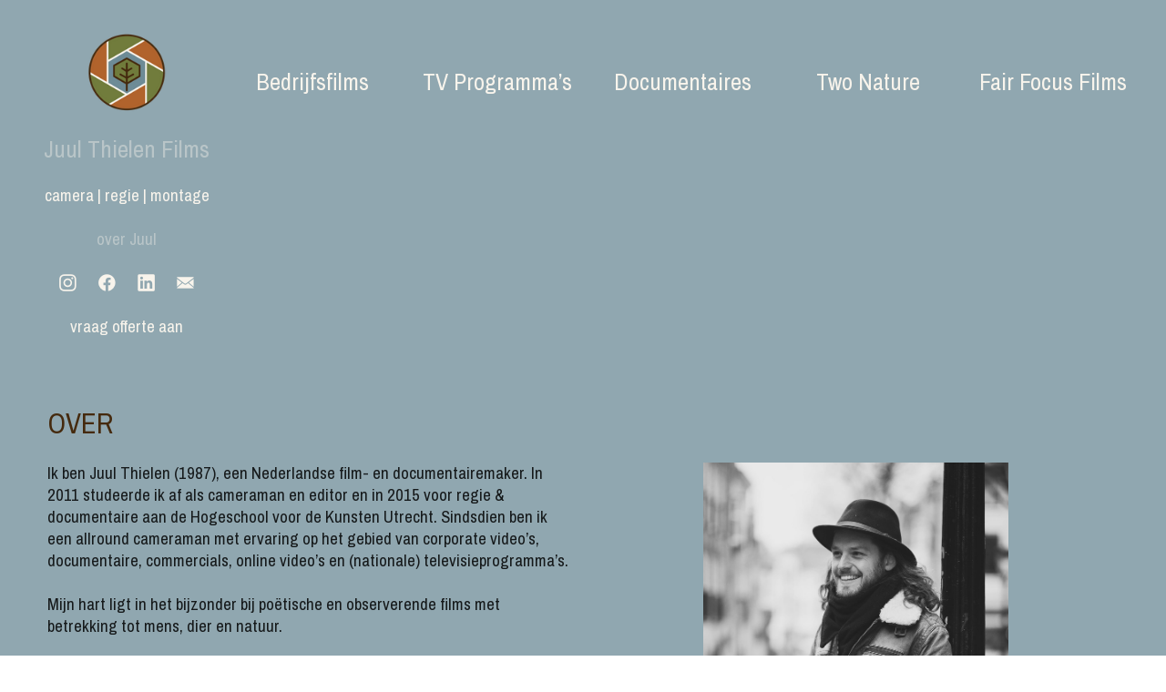

--- FILE ---
content_type: text/html; charset=UTF-8
request_url: https://juulthielen.nl/Over
body_size: 52007
content:
<!DOCTYPE html>
<!-- 

        Running on cargo.site

-->
<html lang="en" data-predefined-style="true" data-css-presets="true" data-css-preset data-typography-preset>
	<head>
<script>
				var __cargo_context__ = 'live';
				var __cargo_js_ver__ = 'c=3744406473';
				var __cargo_maint__ = false;
				
				
			</script>
					<meta http-equiv="X-UA-Compatible" content="IE=edge,chrome=1">
		<meta http-equiv="Content-Type" content="text/html; charset=utf-8">
		<meta name="viewport" content="initial-scale=1.0, maximum-scale=1.0, user-scalable=no">
		
			<meta name="robots" content="index,follow">
		<title>Over — Juul Thielen Films</title>
		<meta name="description" content="OVER Ik ben Juul Thielen (1987), een Nederlandse film- en documentairemaker. In 2011 studeerde ik af als cameraman en editor en in 2015 voor regie &amp; documentaire...">
				<meta name="twitter:card" content="summary_large_image">
		<meta name="twitter:title" content="Over — Juul Thielen Films">
		<meta name="twitter:description" content="OVER Ik ben Juul Thielen (1987), een Nederlandse film- en documentairemaker. In 2011 studeerde ik af als cameraman en editor en in 2015 voor regie &amp; documentaire...">
		<meta name="twitter:image" content="https://freight.cargo.site/w/1200/i/11fecf7dd3319d5f7e2ae69e75ebadc669c67b9ab3971d987f1347b26f8576bb/GELUKOPWIELEN_STUDIODAG_02-03-2022-60.jpg">
		<meta property="og:locale" content="en_US">
		<meta property="og:title" content="Over — Juul Thielen Films">
		<meta property="og:description" content="OVER Ik ben Juul Thielen (1987), een Nederlandse film- en documentairemaker. In 2011 studeerde ik af als cameraman en editor en in 2015 voor regie &amp; documentaire...">
		<meta property="og:url" content="https://juulthielen.nl/Over">
		<meta property="og:image" content="https://freight.cargo.site/w/1200/i/11fecf7dd3319d5f7e2ae69e75ebadc669c67b9ab3971d987f1347b26f8576bb/GELUKOPWIELEN_STUDIODAG_02-03-2022-60.jpg">
		<meta property="og:type" content="website">

		<link rel="preconnect" href="https://static.cargo.site" crossorigin>
		<link rel="preconnect" href="https://freight.cargo.site" crossorigin>

		<link rel="preconnect" href="https://fonts.gstatic.com" crossorigin>
		
		<!--<link rel="preload" href="https://static.cargo.site/assets/social/IconFont-Regular-0.9.3.woff2" as="font" type="font/woff" crossorigin>-->

		

		<link href="https://freight.cargo.site/t/original/i/ea4c069ac8e743b6a3d105e0aaead8c716bcfa0b183a230afdf864d66352da34/Favicon.ico" rel="shortcut icon">
		<link href="https://juulthielen.nl/rss" rel="alternate" type="application/rss+xml" title="Juul Thielen Films feed">

		<link href="//fonts.googleapis.com/css?family=Archivo Narrow:400,400italic,700,700italic&c=3744406473&" id="" rel="stylesheet" type="text/css" />
<link href="https://juulthielen.nl/stylesheet?c=3744406473&1749568693" id="member_stylesheet" rel="stylesheet" type="text/css" />
<style id="">@font-face{font-family:Icons;src:url(https://static.cargo.site/assets/social/IconFont-Regular-0.9.3.woff2);unicode-range:U+E000-E15C,U+F0000,U+FE0E}@font-face{font-family:Icons;src:url(https://static.cargo.site/assets/social/IconFont-Regular-0.9.3.woff2);font-weight:240;unicode-range:U+E000-E15C,U+F0000,U+FE0E}@font-face{font-family:Icons;src:url(https://static.cargo.site/assets/social/IconFont-Regular-0.9.3.woff2);unicode-range:U+E000-E15C,U+F0000,U+FE0E;font-weight:400}@font-face{font-family:Icons;src:url(https://static.cargo.site/assets/social/IconFont-Regular-0.9.3.woff2);unicode-range:U+E000-E15C,U+F0000,U+FE0E;font-weight:600}@font-face{font-family:Icons;src:url(https://static.cargo.site/assets/social/IconFont-Regular-0.9.3.woff2);unicode-range:U+E000-E15C,U+F0000,U+FE0E;font-weight:800}@font-face{font-family:Icons;src:url(https://static.cargo.site/assets/social/IconFont-Regular-0.9.3.woff2);unicode-range:U+E000-E15C,U+F0000,U+FE0E;font-style:italic}@font-face{font-family:Icons;src:url(https://static.cargo.site/assets/social/IconFont-Regular-0.9.3.woff2);unicode-range:U+E000-E15C,U+F0000,U+FE0E;font-weight:200;font-style:italic}@font-face{font-family:Icons;src:url(https://static.cargo.site/assets/social/IconFont-Regular-0.9.3.woff2);unicode-range:U+E000-E15C,U+F0000,U+FE0E;font-weight:400;font-style:italic}@font-face{font-family:Icons;src:url(https://static.cargo.site/assets/social/IconFont-Regular-0.9.3.woff2);unicode-range:U+E000-E15C,U+F0000,U+FE0E;font-weight:600;font-style:italic}@font-face{font-family:Icons;src:url(https://static.cargo.site/assets/social/IconFont-Regular-0.9.3.woff2);unicode-range:U+E000-E15C,U+F0000,U+FE0E;font-weight:800;font-style:italic}body.iconfont-loading,body.iconfont-loading *{color:transparent!important}body{-moz-osx-font-smoothing:grayscale;-webkit-font-smoothing:antialiased;-webkit-text-size-adjust:none}body.no-scroll{overflow:hidden}/*!
 * Content
 */.page{word-wrap:break-word}:focus{outline:0}.pointer-events-none{pointer-events:none}.pointer-events-auto{pointer-events:auto}.pointer-events-none .page_content .audio-player,.pointer-events-none .page_content .shop_product,.pointer-events-none .page_content a,.pointer-events-none .page_content audio,.pointer-events-none .page_content button,.pointer-events-none .page_content details,.pointer-events-none .page_content iframe,.pointer-events-none .page_content img,.pointer-events-none .page_content input,.pointer-events-none .page_content video{pointer-events:auto}.pointer-events-none .page_content *>a,.pointer-events-none .page_content>a{position:relative}s *{text-transform:inherit}#toolset{position:fixed;bottom:10px;right:10px;z-index:8}.mobile #toolset,.template_site_inframe #toolset{display:none}#toolset a{display:block;height:24px;width:24px;margin:0;padding:0;text-decoration:none;background:rgba(0,0,0,.2)}#toolset a:hover{background:rgba(0,0,0,.8)}[data-adminview] #toolset a,[data-adminview] #toolset_admin a{background:rgba(0,0,0,.04);pointer-events:none;cursor:default}#toolset_admin a:active{background:rgba(0,0,0,.7)}#toolset_admin a svg>*{transform:scale(1.1) translate(0,-.5px);transform-origin:50% 50%}#toolset_admin a svg{pointer-events:none;width:100%!important;height:auto!important}#following-container{overflow:auto;-webkit-overflow-scrolling:touch}#following-container iframe{height:100%;width:100%;position:absolute;top:0;left:0;right:0;bottom:0}:root{--following-width:-400px;--following-animation-duration:450ms}@keyframes following-open{0%{transform:translateX(0)}100%{transform:translateX(var(--following-width))}}@keyframes following-open-inverse{0%{transform:translateX(0)}100%{transform:translateX(calc(-1 * var(--following-width)))}}@keyframes following-close{0%{transform:translateX(var(--following-width))}100%{transform:translateX(0)}}@keyframes following-close-inverse{0%{transform:translateX(calc(-1 * var(--following-width)))}100%{transform:translateX(0)}}body.animate-left{animation:following-open var(--following-animation-duration);animation-fill-mode:both;animation-timing-function:cubic-bezier(.24,1,.29,1)}#following-container.animate-left{animation:following-close-inverse var(--following-animation-duration);animation-fill-mode:both;animation-timing-function:cubic-bezier(.24,1,.29,1)}#following-container.animate-left #following-frame{animation:following-close var(--following-animation-duration);animation-fill-mode:both;animation-timing-function:cubic-bezier(.24,1,.29,1)}body.animate-right{animation:following-close var(--following-animation-duration);animation-fill-mode:both;animation-timing-function:cubic-bezier(.24,1,.29,1)}#following-container.animate-right{animation:following-open-inverse var(--following-animation-duration);animation-fill-mode:both;animation-timing-function:cubic-bezier(.24,1,.29,1)}#following-container.animate-right #following-frame{animation:following-open var(--following-animation-duration);animation-fill-mode:both;animation-timing-function:cubic-bezier(.24,1,.29,1)}.slick-slider{position:relative;display:block;-moz-box-sizing:border-box;box-sizing:border-box;-webkit-user-select:none;-moz-user-select:none;-ms-user-select:none;user-select:none;-webkit-touch-callout:none;-khtml-user-select:none;-ms-touch-action:pan-y;touch-action:pan-y;-webkit-tap-highlight-color:transparent}.slick-list{position:relative;display:block;overflow:hidden;margin:0;padding:0}.slick-list:focus{outline:0}.slick-list.dragging{cursor:pointer;cursor:hand}.slick-slider .slick-list,.slick-slider .slick-track{transform:translate3d(0,0,0);will-change:transform}.slick-track{position:relative;top:0;left:0;display:block}.slick-track:after,.slick-track:before{display:table;content:'';width:1px;height:1px;margin-top:-1px;margin-left:-1px}.slick-track:after{clear:both}.slick-loading .slick-track{visibility:hidden}.slick-slide{display:none;float:left;height:100%;min-height:1px}[dir=rtl] .slick-slide{float:right}.content .slick-slide img{display:inline-block}.content .slick-slide img:not(.image-zoom){cursor:pointer}.content .scrub .slick-list,.content .scrub .slick-slide img:not(.image-zoom){cursor:ew-resize}body.slideshow-scrub-dragging *{cursor:ew-resize!important}.content .slick-slide img:not([src]),.content .slick-slide img[src='']{width:100%;height:auto}.slick-slide.slick-loading img{display:none}.slick-slide.dragging img{pointer-events:none}.slick-initialized .slick-slide{display:block}.slick-loading .slick-slide{visibility:hidden}.slick-vertical .slick-slide{display:block;height:auto;border:1px solid transparent}.slick-arrow.slick-hidden{display:none}.slick-arrow{position:absolute;z-index:9;width:0;top:0;height:100%;cursor:pointer;will-change:opacity;-webkit-transition:opacity 333ms cubic-bezier(.4,0,.22,1);transition:opacity 333ms cubic-bezier(.4,0,.22,1)}.slick-arrow.hidden{opacity:0}.slick-arrow svg{position:absolute;width:36px;height:36px;top:0;left:0;right:0;bottom:0;margin:auto;transform:translate(.25px,.25px)}.slick-arrow svg.right-arrow{transform:translate(.25px,.25px) scaleX(-1)}.slick-arrow svg:active{opacity:.75}.slick-arrow svg .arrow-shape{fill:none!important;stroke:#fff;stroke-linecap:square}.slick-arrow svg .arrow-outline{fill:none!important;stroke-width:2.5px;stroke:rgba(0,0,0,.6);stroke-linecap:square}.slick-arrow.slick-next{right:0;text-align:right}.slick-next svg,.wallpaper-navigation .slick-next svg{margin-right:10px}.mobile .slick-next svg{margin-right:10px}.slick-arrow.slick-prev{text-align:left}.slick-prev svg,.wallpaper-navigation .slick-prev svg{margin-left:10px}.mobile .slick-prev svg{margin-left:10px}.loading_animation{display:none;vertical-align:middle;z-index:15;line-height:0;pointer-events:none;border-radius:100%}.loading_animation.hidden{display:none}.loading_animation.pulsing{opacity:0;display:inline-block;animation-delay:.1s;-webkit-animation-delay:.1s;-moz-animation-delay:.1s;animation-duration:12s;animation-iteration-count:infinite;animation:fade-pulse-in .5s ease-in-out;-moz-animation:fade-pulse-in .5s ease-in-out;-webkit-animation:fade-pulse-in .5s ease-in-out;-webkit-animation-fill-mode:forwards;-moz-animation-fill-mode:forwards;animation-fill-mode:forwards}.loading_animation.pulsing.no-delay{animation-delay:0s;-webkit-animation-delay:0s;-moz-animation-delay:0s}.loading_animation div{border-radius:100%}.loading_animation div svg{max-width:100%;height:auto}.loading_animation div,.loading_animation div svg{width:20px;height:20px}.loading_animation.full-width svg{width:100%;height:auto}.loading_animation.full-width.big svg{width:100px;height:100px}.loading_animation div svg>*{fill:#ccc}.loading_animation div{-webkit-animation:spin-loading 12s ease-out;-webkit-animation-iteration-count:infinite;-moz-animation:spin-loading 12s ease-out;-moz-animation-iteration-count:infinite;animation:spin-loading 12s ease-out;animation-iteration-count:infinite}.loading_animation.hidden{display:none}[data-backdrop] .loading_animation{position:absolute;top:15px;left:15px;z-index:99}.loading_animation.position-absolute.middle{top:calc(50% - 10px);left:calc(50% - 10px)}.loading_animation.position-absolute.topleft{top:0;left:0}.loading_animation.position-absolute.middleright{top:calc(50% - 10px);right:1rem}.loading_animation.position-absolute.middleleft{top:calc(50% - 10px);left:1rem}.loading_animation.gray div svg>*{fill:#999}.loading_animation.gray-dark div svg>*{fill:#666}.loading_animation.gray-darker div svg>*{fill:#555}.loading_animation.gray-light div svg>*{fill:#ccc}.loading_animation.white div svg>*{fill:rgba(255,255,255,.85)}.loading_animation.blue div svg>*{fill:#698fff}.loading_animation.inline{display:inline-block;margin-bottom:.5ex}.loading_animation.inline.left{margin-right:.5ex}@-webkit-keyframes fade-pulse-in{0%{opacity:0}50%{opacity:.5}100%{opacity:1}}@-moz-keyframes fade-pulse-in{0%{opacity:0}50%{opacity:.5}100%{opacity:1}}@keyframes fade-pulse-in{0%{opacity:0}50%{opacity:.5}100%{opacity:1}}@-webkit-keyframes pulsate{0%{opacity:1}50%{opacity:0}100%{opacity:1}}@-moz-keyframes pulsate{0%{opacity:1}50%{opacity:0}100%{opacity:1}}@keyframes pulsate{0%{opacity:1}50%{opacity:0}100%{opacity:1}}@-webkit-keyframes spin-loading{0%{transform:rotate(0)}9%{transform:rotate(1050deg)}18%{transform:rotate(-1090deg)}20%{transform:rotate(-1080deg)}23%{transform:rotate(-1080deg)}28%{transform:rotate(-1095deg)}29%{transform:rotate(-1065deg)}34%{transform:rotate(-1080deg)}35%{transform:rotate(-1050deg)}40%{transform:rotate(-1065deg)}41%{transform:rotate(-1035deg)}44%{transform:rotate(-1035deg)}47%{transform:rotate(-2160deg)}50%{transform:rotate(-2160deg)}56%{transform:rotate(45deg)}60%{transform:rotate(45deg)}80%{transform:rotate(6120deg)}100%{transform:rotate(0)}}@keyframes spin-loading{0%{transform:rotate(0)}9%{transform:rotate(1050deg)}18%{transform:rotate(-1090deg)}20%{transform:rotate(-1080deg)}23%{transform:rotate(-1080deg)}28%{transform:rotate(-1095deg)}29%{transform:rotate(-1065deg)}34%{transform:rotate(-1080deg)}35%{transform:rotate(-1050deg)}40%{transform:rotate(-1065deg)}41%{transform:rotate(-1035deg)}44%{transform:rotate(-1035deg)}47%{transform:rotate(-2160deg)}50%{transform:rotate(-2160deg)}56%{transform:rotate(45deg)}60%{transform:rotate(45deg)}80%{transform:rotate(6120deg)}100%{transform:rotate(0)}}[grid-row]{align-items:flex-start;box-sizing:border-box;display:-webkit-box;display:-webkit-flex;display:-ms-flexbox;display:flex;-webkit-flex-wrap:wrap;-ms-flex-wrap:wrap;flex-wrap:wrap}[grid-col]{box-sizing:border-box}[grid-row] [grid-col].empty:after{content:"\0000A0";cursor:text}body.mobile[data-adminview=content-editproject] [grid-row] [grid-col].empty:after{display:none}[grid-col=auto]{-webkit-box-flex:1;-webkit-flex:1;-ms-flex:1;flex:1}[grid-col=x12]{width:100%}[grid-col=x11]{width:50%}[grid-col=x10]{width:33.33%}[grid-col=x9]{width:25%}[grid-col=x8]{width:20%}[grid-col=x7]{width:16.666666667%}[grid-col=x6]{width:14.285714286%}[grid-col=x5]{width:12.5%}[grid-col=x4]{width:11.111111111%}[grid-col=x3]{width:10%}[grid-col=x2]{width:9.090909091%}[grid-col=x1]{width:8.333333333%}[grid-col="1"]{width:8.33333%}[grid-col="2"]{width:16.66667%}[grid-col="3"]{width:25%}[grid-col="4"]{width:33.33333%}[grid-col="5"]{width:41.66667%}[grid-col="6"]{width:50%}[grid-col="7"]{width:58.33333%}[grid-col="8"]{width:66.66667%}[grid-col="9"]{width:75%}[grid-col="10"]{width:83.33333%}[grid-col="11"]{width:91.66667%}[grid-col="12"]{width:100%}body.mobile [grid-responsive] [grid-col]{width:100%;-webkit-box-flex:none;-webkit-flex:none;-ms-flex:none;flex:none}[data-ce-host=true][contenteditable=true] [grid-pad]{pointer-events:none}[data-ce-host=true][contenteditable=true] [grid-pad]>*{pointer-events:auto}[grid-pad="0"]{padding:0}[grid-pad="0.25"]{padding:.125rem}[grid-pad="0.5"]{padding:.25rem}[grid-pad="0.75"]{padding:.375rem}[grid-pad="1"]{padding:.5rem}[grid-pad="1.25"]{padding:.625rem}[grid-pad="1.5"]{padding:.75rem}[grid-pad="1.75"]{padding:.875rem}[grid-pad="2"]{padding:1rem}[grid-pad="2.5"]{padding:1.25rem}[grid-pad="3"]{padding:1.5rem}[grid-pad="3.5"]{padding:1.75rem}[grid-pad="4"]{padding:2rem}[grid-pad="5"]{padding:2.5rem}[grid-pad="6"]{padding:3rem}[grid-pad="7"]{padding:3.5rem}[grid-pad="8"]{padding:4rem}[grid-pad="9"]{padding:4.5rem}[grid-pad="10"]{padding:5rem}[grid-gutter="0"]{margin:0}[grid-gutter="0.5"]{margin:-.25rem}[grid-gutter="1"]{margin:-.5rem}[grid-gutter="1.5"]{margin:-.75rem}[grid-gutter="2"]{margin:-1rem}[grid-gutter="2.5"]{margin:-1.25rem}[grid-gutter="3"]{margin:-1.5rem}[grid-gutter="3.5"]{margin:-1.75rem}[grid-gutter="4"]{margin:-2rem}[grid-gutter="5"]{margin:-2.5rem}[grid-gutter="6"]{margin:-3rem}[grid-gutter="7"]{margin:-3.5rem}[grid-gutter="8"]{margin:-4rem}[grid-gutter="10"]{margin:-5rem}[grid-gutter="12"]{margin:-6rem}[grid-gutter="14"]{margin:-7rem}[grid-gutter="16"]{margin:-8rem}[grid-gutter="18"]{margin:-9rem}[grid-gutter="20"]{margin:-10rem}small{max-width:100%;text-decoration:inherit}img:not([src]),img[src='']{outline:1px solid rgba(177,177,177,.4);outline-offset:-1px;content:url([data-uri])}img.image-zoom{cursor:-webkit-zoom-in;cursor:-moz-zoom-in;cursor:zoom-in}#imprimatur{color:#333;font-size:10px;font-family:-apple-system,BlinkMacSystemFont,"Segoe UI",Roboto,Oxygen,Ubuntu,Cantarell,"Open Sans","Helvetica Neue",sans-serif,"Sans Serif",Icons;/*!System*/position:fixed;opacity:.3;right:-28px;bottom:160px;transform:rotate(270deg);-ms-transform:rotate(270deg);-webkit-transform:rotate(270deg);z-index:8;text-transform:uppercase;color:#999;opacity:.5;padding-bottom:2px;text-decoration:none}.mobile #imprimatur{display:none}bodycopy cargo-link a{font-family:-apple-system,BlinkMacSystemFont,"Segoe UI",Roboto,Oxygen,Ubuntu,Cantarell,"Open Sans","Helvetica Neue",sans-serif,"Sans Serif",Icons;/*!System*/font-size:12px;font-style:normal;font-weight:400;transform:rotate(270deg);text-decoration:none;position:fixed!important;right:-27px;bottom:100px;text-decoration:none;letter-spacing:normal;background:0 0;border:0;border-bottom:0;outline:0}/*! PhotoSwipe Default UI CSS by Dmitry Semenov | photoswipe.com | MIT license */.pswp--has_mouse .pswp__button--arrow--left,.pswp--has_mouse .pswp__button--arrow--right,.pswp__ui{visibility:visible}.pswp--minimal--dark .pswp__top-bar,.pswp__button{background:0 0}.pswp,.pswp__bg,.pswp__container,.pswp__img--placeholder,.pswp__zoom-wrap,.quick-view-navigation{-webkit-backface-visibility:hidden}.pswp__button{cursor:pointer;opacity:1;-webkit-appearance:none;transition:opacity .2s;-webkit-box-shadow:none;box-shadow:none}.pswp__button-close>svg{top:10px;right:10px;margin-left:auto}.pswp--touch .quick-view-navigation{display:none}.pswp__ui{-webkit-font-smoothing:auto;opacity:1;z-index:1550}.quick-view-navigation{will-change:opacity;-webkit-transition:opacity 333ms cubic-bezier(.4,0,.22,1);transition:opacity 333ms cubic-bezier(.4,0,.22,1)}.quick-view-navigation .pswp__group .pswp__button{pointer-events:auto}.pswp__button>svg{position:absolute;width:36px;height:36px}.quick-view-navigation .pswp__group:active svg{opacity:.75}.pswp__button svg .shape-shape{fill:#fff}.pswp__button svg .shape-outline{fill:#000}.pswp__button-prev>svg{top:0;bottom:0;left:10px;margin:auto}.pswp__button-next>svg{top:0;bottom:0;right:10px;margin:auto}.quick-view-navigation .pswp__group .pswp__button-prev{position:absolute;left:0;top:0;width:0;height:100%}.quick-view-navigation .pswp__group .pswp__button-next{position:absolute;right:0;top:0;width:0;height:100%}.quick-view-navigation .close-button,.quick-view-navigation .left-arrow,.quick-view-navigation .right-arrow{transform:translate(.25px,.25px)}.quick-view-navigation .right-arrow{transform:translate(.25px,.25px) scaleX(-1)}.pswp__button svg .shape-outline{fill:transparent!important;stroke:#000;stroke-width:2.5px;stroke-linecap:square}.pswp__button svg .shape-shape{fill:transparent!important;stroke:#fff;stroke-width:1.5px;stroke-linecap:square}.pswp__bg,.pswp__scroll-wrap,.pswp__zoom-wrap{width:100%;position:absolute}.quick-view-navigation .pswp__group .pswp__button-close{margin:0}.pswp__container,.pswp__item,.pswp__zoom-wrap{right:0;bottom:0;top:0;position:absolute;left:0}.pswp__ui--hidden .pswp__button{opacity:.001}.pswp__ui--hidden .pswp__button,.pswp__ui--hidden .pswp__button *{pointer-events:none}.pswp .pswp__ui.pswp__ui--displaynone{display:none}.pswp__element--disabled{display:none!important}/*! PhotoSwipe main CSS by Dmitry Semenov | photoswipe.com | MIT license */.pswp{position:fixed;display:none;height:100%;width:100%;top:0;left:0;right:0;bottom:0;margin:auto;-ms-touch-action:none;touch-action:none;z-index:9999999;-webkit-text-size-adjust:100%;line-height:initial;letter-spacing:initial;outline:0}.pswp img{max-width:none}.pswp--zoom-disabled .pswp__img{cursor:default!important}.pswp--animate_opacity{opacity:.001;will-change:opacity;-webkit-transition:opacity 333ms cubic-bezier(.4,0,.22,1);transition:opacity 333ms cubic-bezier(.4,0,.22,1)}.pswp--open{display:block}.pswp--zoom-allowed .pswp__img{cursor:-webkit-zoom-in;cursor:-moz-zoom-in;cursor:zoom-in}.pswp--zoomed-in .pswp__img{cursor:-webkit-grab;cursor:-moz-grab;cursor:grab}.pswp--dragging .pswp__img{cursor:-webkit-grabbing;cursor:-moz-grabbing;cursor:grabbing}.pswp__bg{left:0;top:0;height:100%;opacity:0;transform:translateZ(0);will-change:opacity}.pswp__scroll-wrap{left:0;top:0;height:100%}.pswp__container,.pswp__zoom-wrap{-ms-touch-action:none;touch-action:none}.pswp__container,.pswp__img{-webkit-user-select:none;-moz-user-select:none;-ms-user-select:none;user-select:none;-webkit-tap-highlight-color:transparent;-webkit-touch-callout:none}.pswp__zoom-wrap{-webkit-transform-origin:left top;-ms-transform-origin:left top;transform-origin:left top;-webkit-transition:-webkit-transform 222ms cubic-bezier(.4,0,.22,1);transition:transform 222ms cubic-bezier(.4,0,.22,1)}.pswp__bg{-webkit-transition:opacity 222ms cubic-bezier(.4,0,.22,1);transition:opacity 222ms cubic-bezier(.4,0,.22,1)}.pswp--animated-in .pswp__bg,.pswp--animated-in .pswp__zoom-wrap{-webkit-transition:none;transition:none}.pswp--hide-overflow .pswp__scroll-wrap,.pswp--hide-overflow.pswp{overflow:hidden}.pswp__img{position:absolute;width:auto;height:auto;top:0;left:0}.pswp__img--placeholder--blank{background:#222}.pswp--ie .pswp__img{width:100%!important;height:auto!important;left:0;top:0}.pswp__ui--idle{opacity:0}.pswp__error-msg{position:absolute;left:0;top:50%;width:100%;text-align:center;font-size:14px;line-height:16px;margin-top:-8px;color:#ccc}.pswp__error-msg a{color:#ccc;text-decoration:underline}.pswp__error-msg{font-family:-apple-system,BlinkMacSystemFont,"Segoe UI",Roboto,Oxygen,Ubuntu,Cantarell,"Open Sans","Helvetica Neue",sans-serif}.quick-view.mouse-down .iframe-item{pointer-events:none!important}.quick-view-caption-positioner{pointer-events:none;width:100%;height:100%}.quick-view-caption-wrapper{margin:auto;position:absolute;bottom:0;left:0;right:0}.quick-view-horizontal-align-left .quick-view-caption-wrapper{margin-left:0}.quick-view-horizontal-align-right .quick-view-caption-wrapper{margin-right:0}[data-quick-view-caption]{transition:.1s opacity ease-in-out;position:absolute;bottom:0;left:0;right:0}.quick-view-horizontal-align-left [data-quick-view-caption]{text-align:left}.quick-view-horizontal-align-right [data-quick-view-caption]{text-align:right}.quick-view-caption{transition:.1s opacity ease-in-out}.quick-view-caption>*{display:inline-block}.quick-view-caption *{pointer-events:auto}.quick-view-caption.hidden{opacity:0}.shop_product .dropdown_wrapper{flex:0 0 100%;position:relative}.shop_product select{appearance:none;-moz-appearance:none;-webkit-appearance:none;outline:0;-webkit-font-smoothing:antialiased;-moz-osx-font-smoothing:grayscale;cursor:pointer;border-radius:0;white-space:nowrap;overflow:hidden!important;text-overflow:ellipsis}.shop_product select.dropdown::-ms-expand{display:none}.shop_product a{cursor:pointer;border-bottom:none;text-decoration:none}.shop_product a.out-of-stock{pointer-events:none}body.audio-player-dragging *{cursor:ew-resize!important}.audio-player{display:inline-flex;flex:1 0 calc(100% - 2px);width:calc(100% - 2px)}.audio-player .button{height:100%;flex:0 0 3.3rem;display:flex}.audio-player .separator{left:3.3rem;height:100%}.audio-player .buffer{width:0%;height:100%;transition:left .3s linear,width .3s linear}.audio-player.seeking .buffer{transition:left 0s,width 0s}.audio-player.seeking{user-select:none;-webkit-user-select:none;cursor:ew-resize}.audio-player.seeking *{user-select:none;-webkit-user-select:none;cursor:ew-resize}.audio-player .bar{overflow:hidden;display:flex;justify-content:space-between;align-content:center;flex-grow:1}.audio-player .progress{width:0%;height:100%;transition:width .3s linear}.audio-player.seeking .progress{transition:width 0s}.audio-player .pause,.audio-player .play{cursor:pointer;height:100%}.audio-player .note-icon{margin:auto 0;order:2;flex:0 1 auto}.audio-player .title{white-space:nowrap;overflow:hidden;text-overflow:ellipsis;pointer-events:none;user-select:none;padding:.5rem 0 .5rem 1rem;margin:auto auto auto 0;flex:0 3 auto;min-width:0;width:100%}.audio-player .total-time{flex:0 1 auto;margin:auto 0}.audio-player .current-time,.audio-player .play-text{flex:0 1 auto;margin:auto 0}.audio-player .stream-anim{user-select:none;margin:auto auto auto 0}.audio-player .stream-anim span{display:inline-block}.audio-player .buffer,.audio-player .current-time,.audio-player .note-svg,.audio-player .play-text,.audio-player .separator,.audio-player .total-time{user-select:none;pointer-events:none}.audio-player .buffer,.audio-player .play-text,.audio-player .progress{position:absolute}.audio-player,.audio-player .bar,.audio-player .button,.audio-player .current-time,.audio-player .note-icon,.audio-player .pause,.audio-player .play,.audio-player .total-time{position:relative}body.mobile .audio-player,body.mobile .audio-player *{-webkit-touch-callout:none}#standalone-admin-frame{border:0;width:400px;position:absolute;right:0;top:0;height:100vh;z-index:99}body[standalone-admin=true] #standalone-admin-frame{transform:translate(0,0)}body[standalone-admin=true] .main_container{width:calc(100% - 400px)}body[standalone-admin=false] #standalone-admin-frame{transform:translate(100%,0)}body[standalone-admin=false] .main_container{width:100%}.toggle_standaloneAdmin{position:fixed;top:0;right:400px;height:40px;width:40px;z-index:999;cursor:pointer;background-color:rgba(0,0,0,.4)}.toggle_standaloneAdmin:active{opacity:.7}body[standalone-admin=false] .toggle_standaloneAdmin{right:0}.toggle_standaloneAdmin *{color:#fff;fill:#fff}.toggle_standaloneAdmin svg{padding:6px;width:100%;height:100%;opacity:.85}body[standalone-admin=false] .toggle_standaloneAdmin #close,body[standalone-admin=true] .toggle_standaloneAdmin #backdropsettings{display:none}.toggle_standaloneAdmin>div{width:100%;height:100%}#admin_toggle_button{position:fixed;top:50%;transform:translate(0,-50%);right:400px;height:36px;width:12px;z-index:999;cursor:pointer;background-color:rgba(0,0,0,.09);padding-left:2px;margin-right:5px}#admin_toggle_button .bar{content:'';background:rgba(0,0,0,.09);position:fixed;width:5px;bottom:0;top:0;z-index:10}#admin_toggle_button:active{background:rgba(0,0,0,.065)}#admin_toggle_button *{color:#fff;fill:#fff}#admin_toggle_button svg{padding:0;width:16px;height:36px;margin-left:1px;opacity:1}#admin_toggle_button svg *{fill:#fff;opacity:1}#admin_toggle_button[data-state=closed] .toggle_admin_close{display:none}#admin_toggle_button[data-state=closed],#admin_toggle_button[data-state=closed] .toggle_admin_open{width:20px;cursor:pointer;margin:0}#admin_toggle_button[data-state=closed] svg{margin-left:2px}#admin_toggle_button[data-state=open] .toggle_admin_open{display:none}select,select *{text-rendering:auto!important}b b{font-weight:inherit}*{-webkit-box-sizing:border-box;-moz-box-sizing:border-box;box-sizing:border-box}customhtml>*{position:relative;z-index:10}body,html{min-height:100vh;margin:0;padding:0}html{touch-action:manipulation;position:relative;background-color:#fff}.main_container{min-height:100vh;width:100%;overflow:hidden}.container{display:-webkit-box;display:-webkit-flex;display:-moz-box;display:-ms-flexbox;display:flex;-webkit-flex-wrap:wrap;-moz-flex-wrap:wrap;-ms-flex-wrap:wrap;flex-wrap:wrap;max-width:100%;width:100%;overflow:visible}.container{align-items:flex-start;-webkit-align-items:flex-start}.page{z-index:2}.page ul li>text-limit{display:block}.content,.content_container,.pinned{-webkit-flex:1 0 auto;-moz-flex:1 0 auto;-ms-flex:1 0 auto;flex:1 0 auto;max-width:100%}.content_container{width:100%}.content_container.full_height{min-height:100vh}.page_background{position:absolute;top:0;left:0;width:100%;height:100%}.page_container{position:relative;overflow:visible;width:100%}.backdrop{position:absolute;top:0;z-index:1;width:100%;height:100%;max-height:100vh}.backdrop>div{position:absolute;top:0;left:0;width:100%;height:100%;-webkit-backface-visibility:hidden;backface-visibility:hidden;transform:translate3d(0,0,0);contain:strict}[data-backdrop].backdrop>div[data-overflowing]{max-height:100vh;position:absolute;top:0;left:0}body.mobile [split-responsive]{display:flex;flex-direction:column}body.mobile [split-responsive] .container{width:100%;order:2}body.mobile [split-responsive] .backdrop{position:relative;height:50vh;width:100%;order:1}body.mobile [split-responsive] [data-auxiliary].backdrop{position:absolute;height:50vh;width:100%;order:1}.page{position:relative;z-index:2}img[data-align=left]{float:left}img[data-align=right]{float:right}[data-rotation]{transform-origin:center center}.content .page_content:not([contenteditable=true]) [data-draggable]{pointer-events:auto!important;backface-visibility:hidden}.preserve-3d{-moz-transform-style:preserve-3d;transform-style:preserve-3d}.content .page_content:not([contenteditable=true]) [data-draggable] iframe{pointer-events:none!important}.dragging-active iframe{pointer-events:none!important}.content .page_content:not([contenteditable=true]) [data-draggable]:active{opacity:1}.content .scroll-transition-fade{transition:transform 1s ease-in-out,opacity .8s ease-in-out}.content .scroll-transition-fade.below-viewport{opacity:0;transform:translateY(40px)}.mobile.full_width .page_container:not([split-layout]) .container_width{width:100%}[data-view=pinned_bottom] .bottom_pin_invisibility{visibility:hidden}.pinned{position:relative;width:100%}.pinned .page_container.accommodate:not(.fixed):not(.overlay){z-index:2}.pinned .page_container.overlay{position:absolute;z-index:4}.pinned .page_container.overlay.fixed{position:fixed}.pinned .page_container.overlay.fixed .page{max-height:100vh;-webkit-overflow-scrolling:touch}.pinned .page_container.overlay.fixed .page.allow-scroll{overflow-y:auto;overflow-x:hidden}.pinned .page_container.overlay.fixed .page.allow-scroll{align-items:flex-start;-webkit-align-items:flex-start}.pinned .page_container .page.allow-scroll::-webkit-scrollbar{width:0;background:0 0;display:none}.pinned.pinned_top .page_container.overlay{left:0;top:0}.pinned.pinned_bottom .page_container.overlay{left:0;bottom:0}div[data-container=set]:empty{margin-top:1px}.thumbnails{position:relative;z-index:1}[thumbnails=grid]{align-items:baseline}[thumbnails=justify] .thumbnail{box-sizing:content-box}[thumbnails][data-padding-zero] .thumbnail{margin-bottom:-1px}[thumbnails=montessori] .thumbnail{pointer-events:auto;position:absolute}[thumbnails] .thumbnail>a{display:block;text-decoration:none}[thumbnails=montessori]{height:0}[thumbnails][data-resizing],[thumbnails][data-resizing] *{cursor:nwse-resize}[thumbnails] .thumbnail .resize-handle{cursor:nwse-resize;width:26px;height:26px;padding:5px;position:absolute;opacity:.75;right:-1px;bottom:-1px;z-index:100}[thumbnails][data-resizing] .resize-handle{display:none}[thumbnails] .thumbnail .resize-handle svg{position:absolute;top:0;left:0}[thumbnails] .thumbnail .resize-handle:hover{opacity:1}[data-can-move].thumbnail .resize-handle svg .resize_path_outline{fill:#fff}[data-can-move].thumbnail .resize-handle svg .resize_path{fill:#000}[thumbnails=montessori] .thumbnail_sizer{height:0;width:100%;position:relative;padding-bottom:100%;pointer-events:none}[thumbnails] .thumbnail img{display:block;min-height:3px;margin-bottom:0}[thumbnails] .thumbnail img:not([src]),img[src=""]{margin:0!important;width:100%;min-height:3px;height:100%!important;position:absolute}[aspect-ratio="1x1"].thumb_image{height:0;padding-bottom:100%;overflow:hidden}[aspect-ratio="4x3"].thumb_image{height:0;padding-bottom:75%;overflow:hidden}[aspect-ratio="16x9"].thumb_image{height:0;padding-bottom:56.25%;overflow:hidden}[thumbnails] .thumb_image{width:100%;position:relative}[thumbnails][thumbnail-vertical-align=top]{align-items:flex-start}[thumbnails][thumbnail-vertical-align=middle]{align-items:center}[thumbnails][thumbnail-vertical-align=bottom]{align-items:baseline}[thumbnails][thumbnail-horizontal-align=left]{justify-content:flex-start}[thumbnails][thumbnail-horizontal-align=middle]{justify-content:center}[thumbnails][thumbnail-horizontal-align=right]{justify-content:flex-end}.thumb_image.default_image>svg{position:absolute;top:0;left:0;bottom:0;right:0;width:100%;height:100%}.thumb_image.default_image{outline:1px solid #ccc;outline-offset:-1px;position:relative}.mobile.full_width [data-view=Thumbnail] .thumbnails_width{width:100%}.content [data-draggable] a:active,.content [data-draggable] img:active{opacity:initial}.content .draggable-dragging{opacity:initial}[data-draggable].draggable_visible{visibility:visible}[data-draggable].draggable_hidden{visibility:hidden}.gallery_card [data-draggable],.marquee [data-draggable]{visibility:inherit}[data-draggable]{visibility:visible;background-color:rgba(0,0,0,.003)}#site_menu_panel_container .image-gallery:not(.initialized){height:0;padding-bottom:100%;min-height:initial}.image-gallery:not(.initialized){min-height:100vh;visibility:hidden;width:100%}.image-gallery .gallery_card img{display:block;width:100%;height:auto}.image-gallery .gallery_card{transform-origin:center}.image-gallery .gallery_card.dragging{opacity:.1;transform:initial!important}.image-gallery:not([image-gallery=slideshow]) .gallery_card iframe:only-child,.image-gallery:not([image-gallery=slideshow]) .gallery_card video:only-child{width:100%;height:100%;top:0;left:0;position:absolute}.image-gallery[image-gallery=slideshow] .gallery_card video[muted][autoplay]:not([controls]),.image-gallery[image-gallery=slideshow] .gallery_card video[muted][data-autoplay]:not([controls]){pointer-events:none}.image-gallery [image-gallery-pad="0"] video:only-child{object-fit:cover;height:calc(100% + 1px)}div.image-gallery>a,div.image-gallery>iframe,div.image-gallery>img,div.image-gallery>video{display:none}[image-gallery-row]{align-items:flex-start;box-sizing:border-box;display:-webkit-box;display:-webkit-flex;display:-ms-flexbox;display:flex;-webkit-flex-wrap:wrap;-ms-flex-wrap:wrap;flex-wrap:wrap}.image-gallery .gallery_card_image{width:100%;position:relative}[data-predefined-style=true] .image-gallery a.gallery_card{display:block;border:none}[image-gallery-col]{box-sizing:border-box}[image-gallery-col=x12]{width:100%}[image-gallery-col=x11]{width:50%}[image-gallery-col=x10]{width:33.33%}[image-gallery-col=x9]{width:25%}[image-gallery-col=x8]{width:20%}[image-gallery-col=x7]{width:16.666666667%}[image-gallery-col=x6]{width:14.285714286%}[image-gallery-col=x5]{width:12.5%}[image-gallery-col=x4]{width:11.111111111%}[image-gallery-col=x3]{width:10%}[image-gallery-col=x2]{width:9.090909091%}[image-gallery-col=x1]{width:8.333333333%}.content .page_content [image-gallery-pad].image-gallery{pointer-events:none}.content .page_content [image-gallery-pad].image-gallery .gallery_card_image>*,.content .page_content [image-gallery-pad].image-gallery .gallery_image_caption{pointer-events:auto}.content .page_content [image-gallery-pad="0"]{padding:0}.content .page_content [image-gallery-pad="0.25"]{padding:.125rem}.content .page_content [image-gallery-pad="0.5"]{padding:.25rem}.content .page_content [image-gallery-pad="0.75"]{padding:.375rem}.content .page_content [image-gallery-pad="1"]{padding:.5rem}.content .page_content [image-gallery-pad="1.25"]{padding:.625rem}.content .page_content [image-gallery-pad="1.5"]{padding:.75rem}.content .page_content [image-gallery-pad="1.75"]{padding:.875rem}.content .page_content [image-gallery-pad="2"]{padding:1rem}.content .page_content [image-gallery-pad="2.5"]{padding:1.25rem}.content .page_content [image-gallery-pad="3"]{padding:1.5rem}.content .page_content [image-gallery-pad="3.5"]{padding:1.75rem}.content .page_content [image-gallery-pad="4"]{padding:2rem}.content .page_content [image-gallery-pad="5"]{padding:2.5rem}.content .page_content [image-gallery-pad="6"]{padding:3rem}.content .page_content [image-gallery-pad="7"]{padding:3.5rem}.content .page_content [image-gallery-pad="8"]{padding:4rem}.content .page_content [image-gallery-pad="9"]{padding:4.5rem}.content .page_content [image-gallery-pad="10"]{padding:5rem}.content .page_content [image-gallery-gutter="0"]{margin:0}.content .page_content [image-gallery-gutter="0.5"]{margin:-.25rem}.content .page_content [image-gallery-gutter="1"]{margin:-.5rem}.content .page_content [image-gallery-gutter="1.5"]{margin:-.75rem}.content .page_content [image-gallery-gutter="2"]{margin:-1rem}.content .page_content [image-gallery-gutter="2.5"]{margin:-1.25rem}.content .page_content [image-gallery-gutter="3"]{margin:-1.5rem}.content .page_content [image-gallery-gutter="3.5"]{margin:-1.75rem}.content .page_content [image-gallery-gutter="4"]{margin:-2rem}.content .page_content [image-gallery-gutter="5"]{margin:-2.5rem}.content .page_content [image-gallery-gutter="6"]{margin:-3rem}.content .page_content [image-gallery-gutter="7"]{margin:-3.5rem}.content .page_content [image-gallery-gutter="8"]{margin:-4rem}.content .page_content [image-gallery-gutter="10"]{margin:-5rem}.content .page_content [image-gallery-gutter="12"]{margin:-6rem}.content .page_content [image-gallery-gutter="14"]{margin:-7rem}.content .page_content [image-gallery-gutter="16"]{margin:-8rem}.content .page_content [image-gallery-gutter="18"]{margin:-9rem}.content .page_content [image-gallery-gutter="20"]{margin:-10rem}[image-gallery=slideshow]:not(.initialized)>*{min-height:1px;opacity:0;min-width:100%}[image-gallery=slideshow][data-constrained-by=height] [image-gallery-vertical-align].slick-track{align-items:flex-start}[image-gallery=slideshow] img.image-zoom:active{opacity:initial}[image-gallery=slideshow].slick-initialized .gallery_card{pointer-events:none}[image-gallery=slideshow].slick-initialized .gallery_card.slick-current{pointer-events:auto}[image-gallery=slideshow] .gallery_card:not(.has_caption){line-height:0}.content .page_content [image-gallery=slideshow].image-gallery>*{pointer-events:auto}.content [image-gallery=slideshow].image-gallery.slick-initialized .gallery_card{overflow:hidden;margin:0;display:flex;flex-flow:row wrap;flex-shrink:0}.content [image-gallery=slideshow].image-gallery.slick-initialized .gallery_card.slick-current{overflow:visible}[image-gallery=slideshow] .gallery_image_caption{opacity:1;transition:opacity .3s;-webkit-transition:opacity .3s;width:100%;margin-left:auto;margin-right:auto;clear:both}[image-gallery-horizontal-align=left] .gallery_image_caption{text-align:left}[image-gallery-horizontal-align=middle] .gallery_image_caption{text-align:center}[image-gallery-horizontal-align=right] .gallery_image_caption{text-align:right}[image-gallery=slideshow][data-slideshow-in-transition] .gallery_image_caption{opacity:0;transition:opacity .3s;-webkit-transition:opacity .3s}[image-gallery=slideshow] .gallery_card_image{width:initial;margin:0;display:inline-block}[image-gallery=slideshow] .gallery_card img{margin:0;display:block}[image-gallery=slideshow][data-exploded]{align-items:flex-start;box-sizing:border-box;display:-webkit-box;display:-webkit-flex;display:-ms-flexbox;display:flex;-webkit-flex-wrap:wrap;-ms-flex-wrap:wrap;flex-wrap:wrap;justify-content:flex-start;align-content:flex-start}[image-gallery=slideshow][data-exploded] .gallery_card{padding:1rem;width:16.666%}[image-gallery=slideshow][data-exploded] .gallery_card_image{height:0;display:block;width:100%}[image-gallery=grid]{align-items:baseline}[image-gallery=grid] .gallery_card.has_caption .gallery_card_image{display:block}[image-gallery=grid] [image-gallery-pad="0"].gallery_card{margin-bottom:-1px}[image-gallery=grid] .gallery_card img{margin:0}[image-gallery=columns] .gallery_card img{margin:0}[image-gallery=justify]{align-items:flex-start}[image-gallery=justify] .gallery_card img{margin:0}[image-gallery=montessori][image-gallery-row]{display:block}[image-gallery=montessori] a.gallery_card,[image-gallery=montessori] div.gallery_card{position:absolute;pointer-events:auto}[image-gallery=montessori][data-can-move] .gallery_card,[image-gallery=montessori][data-can-move] .gallery_card .gallery_card_image,[image-gallery=montessori][data-can-move] .gallery_card .gallery_card_image>*{cursor:move}[image-gallery=montessori]{position:relative;height:0}[image-gallery=freeform] .gallery_card{position:relative}[image-gallery=freeform] [image-gallery-pad="0"].gallery_card{margin-bottom:-1px}[image-gallery-vertical-align]{display:flex;flex-flow:row wrap}[image-gallery-vertical-align].slick-track{display:flex;flex-flow:row nowrap}.image-gallery .slick-list{margin-bottom:-.3px}[image-gallery-vertical-align=top]{align-content:flex-start;align-items:flex-start}[image-gallery-vertical-align=middle]{align-items:center;align-content:center}[image-gallery-vertical-align=bottom]{align-content:flex-end;align-items:flex-end}[image-gallery-horizontal-align=left]{justify-content:flex-start}[image-gallery-horizontal-align=middle]{justify-content:center}[image-gallery-horizontal-align=right]{justify-content:flex-end}.image-gallery[data-resizing],.image-gallery[data-resizing] *{cursor:nwse-resize!important}.image-gallery .gallery_card .resize-handle,.image-gallery .gallery_card .resize-handle *{cursor:nwse-resize!important}.image-gallery .gallery_card .resize-handle{width:26px;height:26px;padding:5px;position:absolute;opacity:.75;right:-1px;bottom:-1px;z-index:10}.image-gallery[data-resizing] .resize-handle{display:none}.image-gallery .gallery_card .resize-handle svg{cursor:nwse-resize!important;position:absolute;top:0;left:0}.image-gallery .gallery_card .resize-handle:hover{opacity:1}[data-can-move].gallery_card .resize-handle svg .resize_path_outline{fill:#fff}[data-can-move].gallery_card .resize-handle svg .resize_path{fill:#000}[image-gallery=montessori] .thumbnail_sizer{height:0;width:100%;position:relative;padding-bottom:100%;pointer-events:none}#site_menu_button{display:block;text-decoration:none;pointer-events:auto;z-index:9;vertical-align:top;cursor:pointer;box-sizing:content-box;font-family:Icons}#site_menu_button.custom_icon{padding:0;line-height:0}#site_menu_button.custom_icon img{width:100%;height:auto}#site_menu_wrapper.disabled #site_menu_button{display:none}#site_menu_wrapper.mobile_only #site_menu_button{display:none}body.mobile #site_menu_wrapper.mobile_only:not(.disabled) #site_menu_button:not(.active){display:block}#site_menu_panel_container[data-type=cargo_menu] #site_menu_panel{display:block;position:fixed;top:0;right:0;bottom:0;left:0;z-index:10;cursor:default}.site_menu{pointer-events:auto;position:absolute;z-index:11;top:0;bottom:0;line-height:0;max-width:400px;min-width:300px;font-size:20px;text-align:left;background:rgba(20,20,20,.95);padding:20px 30px 90px 30px;overflow-y:auto;overflow-x:hidden;display:-webkit-box;display:-webkit-flex;display:-ms-flexbox;display:flex;-webkit-box-orient:vertical;-webkit-box-direction:normal;-webkit-flex-direction:column;-ms-flex-direction:column;flex-direction:column;-webkit-box-pack:start;-webkit-justify-content:flex-start;-ms-flex-pack:start;justify-content:flex-start}body.mobile #site_menu_wrapper .site_menu{-webkit-overflow-scrolling:touch;min-width:auto;max-width:100%;width:100%;padding:20px}#site_menu_wrapper[data-sitemenu-position=bottom-left] #site_menu,#site_menu_wrapper[data-sitemenu-position=top-left] #site_menu{left:0}#site_menu_wrapper[data-sitemenu-position=bottom-right] #site_menu,#site_menu_wrapper[data-sitemenu-position=top-right] #site_menu{right:0}#site_menu_wrapper[data-type=page] .site_menu{right:0;left:0;width:100%;padding:0;margin:0;background:0 0}.site_menu_wrapper.open .site_menu{display:block}.site_menu div{display:block}.site_menu a{text-decoration:none;display:inline-block;color:rgba(255,255,255,.75);max-width:100%;overflow:hidden;white-space:nowrap;text-overflow:ellipsis;line-height:1.4}.site_menu div a.active{color:rgba(255,255,255,.4)}.site_menu div.set-link>a{font-weight:700}.site_menu div.hidden{display:none}.site_menu .close{display:block;position:absolute;top:0;right:10px;font-size:60px;line-height:50px;font-weight:200;color:rgba(255,255,255,.4);cursor:pointer;user-select:none}#site_menu_panel_container .page_container{position:relative;overflow:hidden;background:0 0;z-index:2}#site_menu_panel_container .site_menu_page_wrapper{position:fixed;top:0;left:0;overflow-y:auto;-webkit-overflow-scrolling:touch;height:100%;width:100%;z-index:100}#site_menu_panel_container .site_menu_page_wrapper .backdrop{pointer-events:none}#site_menu_panel_container #site_menu_page_overlay{position:fixed;top:0;right:0;bottom:0;left:0;cursor:default;z-index:1}#shop_button{display:block;text-decoration:none;pointer-events:auto;z-index:9;vertical-align:top;cursor:pointer;box-sizing:content-box;font-family:Icons}#shop_button.custom_icon{padding:0;line-height:0}#shop_button.custom_icon img{width:100%;height:auto}#shop_button.disabled{display:none}.loading[data-loading]{display:none;position:fixed;bottom:8px;left:8px;z-index:100}.new_site_button_wrapper{font-size:1.8rem;font-weight:400;color:rgba(0,0,0,.85);font-family:-apple-system,BlinkMacSystemFont,'Segoe UI',Roboto,Oxygen,Ubuntu,Cantarell,'Open Sans','Helvetica Neue',sans-serif,'Sans Serif',Icons;font-style:normal;line-height:1.4;color:#fff;position:fixed;bottom:0;right:0;z-index:999}body.template_site #toolset{display:none!important}body.mobile .new_site_button{display:none}.new_site_button{display:flex;height:44px;cursor:pointer}.new_site_button .plus{width:44px;height:100%}.new_site_button .plus svg{width:100%;height:100%}.new_site_button .plus svg line{stroke:#000;stroke-width:2px}.new_site_button .plus:after,.new_site_button .plus:before{content:'';width:30px;height:2px}.new_site_button .text{background:#0fce83;display:none;padding:7.5px 15px 7.5px 15px;height:100%;font-size:20px;color:#222}.new_site_button:active{opacity:.8}.new_site_button.show_full .text{display:block}.new_site_button.show_full .plus{display:none}html:not(.admin-wrapper) .template_site #confirm_modal [data-progress] .progress-indicator:after{content:'Generating Site...';padding:7.5px 15px;right:-200px;color:#000}bodycopy svg.marker-overlay,bodycopy svg.marker-overlay *{transform-origin:0 0;-webkit-transform-origin:0 0;box-sizing:initial}bodycopy svg#svgroot{box-sizing:initial}bodycopy svg.marker-overlay{padding:inherit;position:absolute;left:0;top:0;width:100%;height:100%;min-height:1px;overflow:visible;pointer-events:none;z-index:999}bodycopy svg.marker-overlay *{pointer-events:initial}bodycopy svg.marker-overlay text{letter-spacing:initial}bodycopy svg.marker-overlay a{cursor:pointer}.marquee:not(.torn-down){overflow:hidden;width:100%;position:relative;padding-bottom:.25em;padding-top:.25em;margin-bottom:-.25em;margin-top:-.25em;contain:layout}.marquee .marquee_contents{will-change:transform;display:flex;flex-direction:column}.marquee[behavior][direction].torn-down{white-space:normal}.marquee[behavior=bounce] .marquee_contents{display:block;float:left;clear:both}.marquee[behavior=bounce] .marquee_inner{display:block}.marquee[behavior=bounce][direction=vertical] .marquee_contents{width:100%}.marquee[behavior=bounce][direction=diagonal] .marquee_inner:last-child,.marquee[behavior=bounce][direction=vertical] .marquee_inner:last-child{position:relative;visibility:hidden}.marquee[behavior=bounce][direction=horizontal],.marquee[behavior=scroll][direction=horizontal]{white-space:pre}.marquee[behavior=scroll][direction=horizontal] .marquee_contents{display:inline-flex;white-space:nowrap;min-width:100%}.marquee[behavior=scroll][direction=horizontal] .marquee_inner{min-width:100%}.marquee[behavior=scroll] .marquee_inner:first-child{will-change:transform;position:absolute;width:100%;top:0;left:0}.cycle{display:none}</style>
<script type="text/json" data-set="defaults" >{"current_offset":0,"current_page":1,"cargo_url":"juulthielen","is_domain":true,"is_mobile":false,"is_tablet":false,"is_phone":false,"api_path":"https:\/\/juulthielen.nl\/_api","is_editor":false,"is_template":false,"is_direct_link":true,"direct_link_pid":25746297}</script>
<script type="text/json" data-set="DisplayOptions" >{"user_id":1491962,"pagination_count":24,"title_in_project":true,"disable_project_scroll":false,"learning_cargo_seen":true,"resource_url":null,"use_sets":null,"sets_are_clickable":null,"set_links_position":null,"sticky_pages":null,"total_projects":0,"slideshow_responsive":false,"slideshow_thumbnails_header":true,"layout_options":{"content_position":"left_cover","content_width":"100","content_margin":"5","main_margin":"5","text_alignment":"text_left","vertical_position":"vertical_top","bgcolor":"transparent","WebFontConfig":{"system":{"families":{"-apple-system":{"variants":["n4"]}}},"google":{"families":{"Archivo Narrow":{"variants":["400","400italic","700","700italic"]}}}},"links_orientation":"links_horizontal","viewport_size":"phone","mobile_zoom":"22","mobile_view":"desktop","mobile_padding":"-6","mobile_formatting":false,"width_unit":"rem","text_width":"66","is_feed":false,"limit_vertical_images":false,"image_zoom":false,"mobile_images_full_width":true,"responsive_columns":"1","responsive_thumbnails_padding":"0.7","enable_sitemenu":false,"sitemenu_mobileonly":false,"menu_position":"top-left","sitemenu_option":"cargo_menu","responsive_row_height":"75","advanced_padding_enabled":false,"main_margin_top":"5","main_margin_right":"5","main_margin_bottom":"5","main_margin_left":"5","mobile_pages_full_width":true,"scroll_transition":true,"image_full_zoom":false,"quick_view_height":"100","quick_view_width":"100","quick_view_alignment":"quick_view_center_center","advanced_quick_view_padding_enabled":false,"quick_view_padding":"2.5","quick_view_padding_top":"2.5","quick_view_padding_bottom":"2.5","quick_view_padding_left":"2.5","quick_view_padding_right":"2.5","quick_content_alignment":"quick_content_center_center","close_quick_view_on_scroll":true,"show_quick_view_ui":true,"quick_view_bgcolor":"rgba(255, 255, 255, 0.95)","quick_view_caption":false},"element_sort":{"no-group":[{"name":"Navigation","isActive":true},{"name":"Header Text","isActive":true},{"name":"Content","isActive":true},{"name":"Header Image","isActive":false}]},"site_menu_options":{"display_type":"page","enable":false,"mobile_only":false,"position":"top-right","single_page_id":null,"icon":"\ue133","show_homepage":true,"single_page_url":"Menu","custom_icon":false,"overlay_sitemenu_page":false},"ecommerce_options":{"enable_ecommerce_button":false,"shop_button_position":"top-right","shop_icon":"text","custom_icon":false,"shop_icon_text":"Cart &lt;(#)&gt;","icon":"","enable_geofencing":false,"enabled_countries":["AF","AX","AL","DZ","AS","AD","AO","AI","AQ","AG","AR","AM","AW","AU","AT","AZ","BS","BH","BD","BB","BY","BE","BZ","BJ","BM","BT","BO","BQ","BA","BW","BV","BR","IO","BN","BG","BF","BI","KH","CM","CA","CV","KY","CF","TD","CL","CN","CX","CC","CO","KM","CG","CD","CK","CR","CI","HR","CU","CW","CY","CZ","DK","DJ","DM","DO","EC","EG","SV","GQ","ER","EE","ET","FK","FO","FJ","FI","FR","GF","PF","TF","GA","GM","GE","DE","GH","GI","GR","GL","GD","GP","GU","GT","GG","GN","GW","GY","HT","HM","VA","HN","HK","HU","IS","IN","ID","IR","IQ","IE","IM","IL","IT","JM","JP","JE","JO","KZ","KE","KI","KP","KR","KW","KG","LA","LV","LB","LS","LR","LY","LI","LT","LU","MO","MK","MG","MW","MY","MV","ML","MT","MH","MQ","MR","MU","YT","MX","FM","MD","MC","MN","ME","MS","MA","MZ","MM","NA","NR","NP","NL","NC","NZ","NI","NE","NG","NU","NF","MP","NO","OM","PK","PW","PS","PA","PG","PY","PE","PH","PN","PL","PT","PR","QA","RE","RO","RU","RW","BL","SH","KN","LC","MF","PM","VC","WS","SM","ST","SA","SN","RS","SC","SL","SG","SX","SK","SI","SB","SO","ZA","GS","SS","ES","LK","SD","SR","SJ","SZ","SE","CH","SY","TW","TJ","TZ","TH","TL","TG","TK","TO","TT","TN","TR","TM","TC","TV","UG","UA","AE","GB","US","UM","UY","UZ","VU","VE","VN","VG","VI","WF","EH","YE","ZM","ZW"]}}</script>
<script type="text/json" data-set="Site" >{"id":"1491962","direct_link":"https:\/\/juulthielen.nl","display_url":"juulthielen.nl","site_url":"juulthielen","account_shop_id":null,"has_ecommerce":false,"has_shop":false,"ecommerce_key_public":null,"cargo_spark_button":false,"following_url":null,"website_title":"Juul Thielen Films","meta_tags":"","meta_description":"","meta_head":"","homepage_id":"25740877","css_url":"https:\/\/juulthielen.nl\/stylesheet","rss_url":"https:\/\/juulthielen.nl\/rss","js_url":"\/_jsapps\/design\/design.js","favicon_url":"https:\/\/freight.cargo.site\/t\/original\/i\/ea4c069ac8e743b6a3d105e0aaead8c716bcfa0b183a230afdf864d66352da34\/Favicon.ico","home_url":"https:\/\/cargo.site","auth_url":"https:\/\/cargo.site","profile_url":null,"profile_width":0,"profile_height":0,"social_image_url":"https:\/\/freight.cargo.site\/i\/d8fd5e275846e8af982f48745b3f4bbedcaa00e763aebf97573149f64a16f413\/Still-social-sharing.jpg","social_width":1200,"social_height":675,"social_description":"Juul Thielen Films | freelance | camera - regie - montage | bedrijfsfilms - tv programma's - documentaires.","social_has_image":true,"social_has_description":true,"site_menu_icon":null,"site_menu_has_image":false,"custom_html":"<customhtml><\/customhtml>","filter":null,"is_editor":false,"use_hi_res":false,"hiq":null,"progenitor_site":"zero","files":{"Algemene-Voorwaarden-Juul-Thielen-Films.pdf":"https:\/\/files.cargocollective.com\/349006\/Algemene-Voorwaarden-Juul-Thielen-Films.pdf?1533725750","dagthema-iconen-2017_smart_solutions-aparte-lagen.mov":"https:\/\/files.cargocollective.com\/349006\/dagthema-iconen-2017_smart_solutions-aparte-lagen.mov?1493815014"},"resource_url":"juulthielen.nl\/_api\/v0\/site\/1491962"}</script>
<script type="text/json" data-set="ScaffoldingData" >{"id":0,"title":"Juul Thielen Films","project_url":0,"set_id":0,"is_homepage":false,"pin":false,"is_set":true,"in_nav":false,"stack":false,"sort":0,"index":0,"page_count":3,"pin_position":null,"thumbnail_options":null,"pages":[{"id":25740872,"title":"Home Set","project_url":"Home-Set","set_id":0,"is_homepage":false,"pin":false,"is_set":true,"in_nav":false,"stack":true,"sort":0,"index":0,"page_count":0,"pin_position":null,"thumbnail_options":null,"pages":[]},{"id":25740876,"title":"Work","project_url":"Work-1","set_id":0,"is_homepage":false,"pin":false,"is_set":true,"in_nav":false,"stack":false,"sort":2,"index":1,"page_count":7,"pin_position":null,"thumbnail_options":null,"pages":[{"id":25740885,"site_id":1491962,"project_url":"Header","direct_link":"https:\/\/juulthielen.nl\/Header","type":"page","title":"Header","title_no_html":"Header","tags":"","display":false,"pin":true,"pin_options":{"position":"top","overlay":true,"fixed":false,"accommodate":true,"exclude_mobile":false},"in_nav":false,"is_homepage":false,"backdrop_enabled":false,"is_set":false,"stack":false,"excerpt":"Juul Thielen \nFilms\ncamera | regie | montage\n\n\nover Juul\n\n\ue025\ufe0e\u00a0 \u00a0\u00a0 \ue003\ufe0e\u00a0 \u00a0 \u00a0\ue005\ufe0e\u00a0 \u00a0 \u00a0\ue000\ufe0e \n\n\nvraag offerte aan\n\t\n\n\n\nBedrijfsfilms\n\t\n\n\n\nTV...","content":"<div grid-row=\"\" grid-pad=\"0.75\" grid-gutter=\"1.5\" grid-responsive=\"\">\n\t<div grid-col=\"2\" grid-pad=\"0.75\"><div style=\"text-align: center;\"><a href=\"Home\" rel=\"history\" class=\"image-link\"><img width=\"1250\" height=\"833\" width_o=\"1250\" height_o=\"833\" data-src=\"https:\/\/freight.cargo.site\/t\/original\/i\/083c844dd4d4af3243b29549940348aec22fd8fe0ed2e0006f087ac75132b631\/Logo-Juul_FINAL2.png\" data-mid=\"150089180\" border=\"0\" data-scale=\"82\"\/><\/a><br><h1><a href=\"Over\" rel=\"history\"><span style=\"color: rgb(248, 244, 236);\">Juul Thielen \nFilms<\/span><\/a><\/h1><br><span style=\"color: rgb(248, 244, 236);\"><span style=\"color: rgb(248, 244, 236);\"><span style=\"color: rgb(248, 244, 236);\"><span style=\"color: rgb(248, 244, 236);\">camera | regie | montage<\/span><\/span><\/span><\/span><br><br>\n<a href=\"Over\" rel=\"history\"><span style=\"color: #f8f4ec;\">over Juul<\/span><\/a><br><br><small><span style=\"color: #f8f4ec;\"><a href=\"http:\/\/www.instagram.com\/juul_thielen_films\" target=\"_blank\" class=\"icon-link\"><span style=\"color: rgb(248, 244, 236);\">\ue025\ufe0e<\/span><\/a>&nbsp; &nbsp;&nbsp; <a href=\"http:\/\/www.linkedin.com\/in\/juul-thielen-a0612287\" target=\"_blank\" class=\"icon-link\"><span style=\"color: rgb(248, 244, 236);\">\ue003\ufe0e&nbsp; &nbsp; &nbsp;\ue005\ufe0e<\/span><\/a>&nbsp; &nbsp; &nbsp;<a href=\"mailto:juulthielen@gmail.com\" class=\"icon-link\"><span style=\"color: rgb(248, 244, 236);\">\ue000\ufe0e<\/span><\/a> <\/span><\/small><br><br>\n<a href=\"mailto:juulthielen@gmail.com\"><span style=\"color: #f8f4ec;\">vraag offerte aan<\/span><\/a><\/div><\/div>\n\t<div grid-col=\"2\" grid-pad=\"0.75\"><div style=\"text-align: center;\"><br>\n<br>\n<h1><a href=\"Bedrijfsfilms\" rel=\"history\"><span style=\"color: rgb(248, 244, 236);\">Bedrijfsfilms<\/span><\/a><\/h1><\/div><\/div>\n\t<div grid-col=\"2\" grid-pad=\"0.75\"><div style=\"text-align: center;\"><br>\n<br>\n<h1><a href=\"TV-Programma-s\" rel=\"history\"><span style=\"color: #f8f4ec;\">TV Programma\u2019s<\/span><\/a><\/h1><\/div><\/div>\n\t<div grid-col=\"2\" grid-pad=\"0.75\"><div style=\"text-align: center;\"><br>\n<br>\n<h1><a href=\"Documentaires\" rel=\"history\"><span style=\"color: #f8f4ec;\">Documentaires<\/span><\/a><\/h1><\/div><\/div>\n\t<div grid-col=\"2\" grid-pad=\"0.75\"><div style=\"text-align: center;\"><br>\n<br>\n<h1><span style=\"color: #f8f4ec;\"><a href=\"Two-Nature\" rel=\"history\"><span style=\"color: rgb(247, 243, 235);\">Two<\/span><span style=\"color: rgb(247, 243, 235);\"> Nature<\/span><\/a><\/span><\/h1><\/div><\/div>\n\t<div grid-col=\"2\" grid-pad=\"0.75\"><div style=\"text-align: center;\"><br>\n<br>\n<h1><a href=\"Fair-Focus-Films\" rel=\"history\"><span style=\"color: #f8f4ec;\">Fair Focus Films<\/span><\/a><\/h1><\/div><\/div>\n<\/div><br>","content_no_html":"\n\t{image 7 scale=\"82\"}Juul Thielen \nFilmscamera | regie | montage\nover Juul\ue025\ufe0e&nbsp; &nbsp;&nbsp; \ue003\ufe0e&nbsp; &nbsp; &nbsp;\ue005\ufe0e&nbsp; &nbsp; &nbsp;\ue000\ufe0e \nvraag offerte aan\n\t\n\nBedrijfsfilms\n\t\n\nTV Programma\u2019s\n\t\n\nDocumentaires\n\t\n\nTwo Nature\n\t\n\nFair Focus Films\n","content_partial_html":"\n\t<a href=\"Home\" rel=\"history\" class=\"image-link\"><img width=\"1250\" height=\"833\" width_o=\"1250\" height_o=\"833\" data-src=\"https:\/\/freight.cargo.site\/t\/original\/i\/083c844dd4d4af3243b29549940348aec22fd8fe0ed2e0006f087ac75132b631\/Logo-Juul_FINAL2.png\" data-mid=\"150089180\" border=\"0\" data-scale=\"82\"\/><\/a><br><h1><a href=\"Over\" rel=\"history\"><span style=\"color: rgb(248, 244, 236);\">Juul Thielen \nFilms<\/span><\/a><\/h1><br><span style=\"color: rgb(248, 244, 236);\"><span style=\"color: rgb(248, 244, 236);\"><span style=\"color: rgb(248, 244, 236);\"><span style=\"color: rgb(248, 244, 236);\">camera | regie | montage<\/span><\/span><\/span><\/span><br><br>\n<a href=\"Over\" rel=\"history\"><span style=\"color: #f8f4ec;\">over Juul<\/span><\/a><br><br><span style=\"color: #f8f4ec;\"><a href=\"http:\/\/www.instagram.com\/juul_thielen_films\" target=\"_blank\" class=\"icon-link\"><span style=\"color: rgb(248, 244, 236);\">\ue025\ufe0e<\/span><\/a>&nbsp; &nbsp;&nbsp; <a href=\"http:\/\/www.linkedin.com\/in\/juul-thielen-a0612287\" target=\"_blank\" class=\"icon-link\"><span style=\"color: rgb(248, 244, 236);\">\ue003\ufe0e&nbsp; &nbsp; &nbsp;\ue005\ufe0e<\/span><\/a>&nbsp; &nbsp; &nbsp;<a href=\"mailto:juulthielen@gmail.com\" class=\"icon-link\"><span style=\"color: rgb(248, 244, 236);\">\ue000\ufe0e<\/span><\/a> <\/span><br><br>\n<a href=\"mailto:juulthielen@gmail.com\"><span style=\"color: #f8f4ec;\">vraag offerte aan<\/span><\/a>\n\t<br>\n<br>\n<h1><a href=\"Bedrijfsfilms\" rel=\"history\"><span style=\"color: rgb(248, 244, 236);\">Bedrijfsfilms<\/span><\/a><\/h1>\n\t<br>\n<br>\n<h1><a href=\"TV-Programma-s\" rel=\"history\"><span style=\"color: #f8f4ec;\">TV Programma\u2019s<\/span><\/a><\/h1>\n\t<br>\n<br>\n<h1><a href=\"Documentaires\" rel=\"history\"><span style=\"color: #f8f4ec;\">Documentaires<\/span><\/a><\/h1>\n\t<br>\n<br>\n<h1><span style=\"color: #f8f4ec;\"><a href=\"Two-Nature\" rel=\"history\"><span style=\"color: rgb(247, 243, 235);\">Two<\/span><span style=\"color: rgb(247, 243, 235);\"> Nature<\/span><\/a><\/span><\/h1>\n\t<br>\n<br>\n<h1><a href=\"Fair-Focus-Films\" rel=\"history\"><span style=\"color: #f8f4ec;\">Fair Focus Films<\/span><\/a><\/h1>\n<br>","thumb":"142149918","thumb_meta":{"thumbnail_crop":{"percentWidth":"100","marginLeft":0,"marginTop":0,"imageModel":{"id":142149918,"project_id":25740885,"image_ref":"{image 1}","name":"Logo_frontpage_oranje-Juul-Thielen-Films.png","hash":"058d4919106006bae605e525e5f8343ed91c36d1f599f32e55712fc125b043c0","width":3333,"height":2083,"sort":0,"exclude_from_backdrop":false,"date_added":"1652175983"},"stored":{"ratio":62.496249624962,"crop_ratio":"1x1"},"cropManuallySet":false}},"thumb_is_visible":false,"sort":3,"index":0,"set_id":25740876,"page_options":{"using_local_css":true,"local_css":"[local-style=\"25740885\"] .container_width {\n}\n\n[local-style=\"25740885\"] body {\n\tbackground-color: initial \/*!variable_defaults*\/;\n}\n\n[local-style=\"25740885\"] .backdrop {\n\twidth: 100% \/*!background_cover*\/;\n}\n\n[local-style=\"25740885\"] .page {\n\tmin-height: auto \/*!page_height_default*\/;\n}\n\n[local-style=\"25740885\"] .page_background {\n\tbackground-color: transparent \/*!page_container_bgcolor*\/;\n}\n\n[local-style=\"25740885\"] .content_padding {\n\tpadding-top: 2.5rem \/*!main_margin*\/;\n\tpadding-bottom: 0rem \/*!main_margin*\/;\n\tpadding-right: 2.5rem \/*!main_margin*\/;\n\tpadding-left: 4rem \/*!main_margin*\/;\n}\n\n[data-predefined-style=\"true\"] [local-style=\"25740885\"] bodycopy {\n}\n\n[data-predefined-style=\"true\"] [local-style=\"25740885\"] bodycopy a {\n\tcolor: rgba(0, 0, 0, 0.85);\n}\n\n[data-predefined-style=\"true\"] [local-style=\"25740885\"] h1 {\n\tfont-size: 2.5rem;\n}\n\n[data-predefined-style=\"true\"] [local-style=\"25740885\"] h1 a {\n}\n\n[data-predefined-style=\"true\"] [local-style=\"25740885\"] h2 {\n}\n\n[data-predefined-style=\"true\"] [local-style=\"25740885\"] h2 a {\n}\n\n[data-predefined-style=\"true\"] [local-style=\"25740885\"] small {\n\tcolor: rgba(0, 0, 0, 0.85);\n}\n\n[data-predefined-style=\"true\"] [local-style=\"25740885\"] small a {\n\tcolor: rgb(0, 0, 0);\n}\n\n[local-style=\"25740885\"] .container {\n\talign-items: flex-start \/*!vertical_top*\/;\n\t-webkit-align-items: flex-start \/*!vertical_top*\/;\n}\n\n[data-predefined-style=\"true\"] [local-style=\"25740885\"] bodycopy a:hover {\n}\n\n[data-predefined-style=\"true\"] [local-style=\"25740885\"] h1 a:hover {\n}\n\n[data-predefined-style=\"true\"] [local-style=\"25740885\"] h2 a:hover {\n}\n\n[data-predefined-style=\"true\"] [local-style=\"25740885\"] small a:hover {\n}","local_layout_options":{"split_layout":false,"split_responsive":false,"full_height":false,"advanced_padding_enabled":true,"page_container_bgcolor":"transparent","show_local_thumbs":false,"page_bgcolor":"","main_margin":"0","main_margin_top":"2.5","main_margin_right":"2.5","main_margin_bottom":"0","main_margin_left":"4"},"pin_options":{"position":"top","overlay":true,"fixed":false,"accommodate":true,"exclude_mobile":false}},"set_open":false,"images":[{"id":142149918,"project_id":25740885,"image_ref":"{image 1}","name":"Logo_frontpage_oranje-Juul-Thielen-Films.png","hash":"058d4919106006bae605e525e5f8343ed91c36d1f599f32e55712fc125b043c0","width":3333,"height":2083,"sort":0,"exclude_from_backdrop":false,"date_added":"1652175983"},{"id":142151414,"project_id":25740885,"image_ref":"{image 2}","name":"Logo_header-Juul-Thielen-Films.png","hash":"231dd61e91b526a40c8a1f2aa52d0a422f5e5d4e3bd1c8b47a6aee74250b8a65","width":1458,"height":1250,"sort":0,"exclude_from_backdrop":false,"date_added":"1652178044"},{"id":142167740,"project_id":25740885,"image_ref":"{image 3}","name":"Logo-Juul-Thielen-Films.png","hash":"f05992d36c291d48e5308d13360dd7f80cfe7992dc0bff523cde412fcb46e39b","width":3333,"height":2083,"sort":0,"exclude_from_backdrop":false,"date_added":"1652174050"},{"id":142167970,"project_id":25740885,"image_ref":"{image 4}","name":"Logo_header2-Juul-Thielen-Films.png","hash":"ee786ef1400c575001da841f99382c9a58d362635ff946663d519f013518843a","width":1458,"height":1250,"sort":0,"exclude_from_backdrop":false,"date_added":"1652188838"},{"id":150088359,"project_id":25740885,"image_ref":"{image 5}","name":"Logo-Juul_FINAL.png","hash":"be717d2775d5423778e70ad645c92de7558cdd236e774e507662d6cd7be21d6d","width":1819,"height":1819,"sort":0,"exclude_from_backdrop":false,"date_added":"1660147406"},{"id":150089180,"project_id":25740885,"image_ref":"{image 7}","name":"Logo-Juul_FINAL2.png","hash":"083c844dd4d4af3243b29549940348aec22fd8fe0ed2e0006f087ac75132b631","width":1250,"height":833,"sort":0,"exclude_from_backdrop":false,"date_added":"1660147936"}],"backdrop":{"id":4357615,"site_id":1491962,"page_id":25740885,"backdrop_id":3,"backdrop_path":"wallpaper","is_active":true,"data":{"scale_option":"cover","repeat_image":false,"image_alignment":"image_center_center","margin":0,"pattern_size":100,"limit_size":false,"overlay_color":"transparent","bg_color":"transparent","cycle_images":true,"autoplay":true,"slideshow_transition":"slide","transition_timeout":2,"transition_duration":1,"randomize":false,"arrow_navigation":true,"focus_object":"{}","backdrop_viewport_lock":false,"use_image_focus":"false","image":"142149918","requires_webgl":"false"}}},{"id":25740877,"site_id":1491962,"project_url":"Home","direct_link":"https:\/\/juulthielen.nl\/Home","type":"page","title":"Home","title_no_html":"Home","tags":"","display":false,"pin":false,"pin_options":{"position":"bottom","overlay":false,"accommodate":true},"in_nav":false,"is_homepage":true,"backdrop_enabled":true,"is_set":false,"stack":false,"excerpt":"","content":"<br>","content_no_html":"","content_partial_html":"<br>","thumb":"142149022","thumb_meta":{"thumbnail_crop":{"percentWidth":"100","marginLeft":0,"marginTop":0,"imageModel":{"id":142149022,"project_id":25740877,"image_ref":"{image 5}","name":"Spring_1.6.1.jpg","hash":"988aa4b4e48862e870eeecee227da4593a39bbd4b6ec4bf8c8e0f6240200f10a","width":4096,"height":2160,"sort":0,"exclude_from_backdrop":false,"date_added":"1652176640"},"stored":{"ratio":52.734375,"crop_ratio":"1x1"},"cropManuallySet":false}},"thumb_is_visible":false,"sort":4,"index":0,"set_id":25740876,"page_options":{"using_local_css":true,"local_css":"[local-style=\"25740877\"] .container_width {\n\twidth: 50% \/*!variable_defaults*\/;\n}\n\n[local-style=\"25740877\"] body {\n\tbackground-color: initial \/*!variable_defaults*\/;\n}\n\n[local-style=\"25740877\"] .backdrop {\n\twidth: 100% \/*!background_cover*\/;\n}\n\n[local-style=\"25740877\"] .page {\n\tmin-height: 100vh \/*!page_height_100vh*\/;\n}\n\n[local-style=\"25740877\"] .page_background {\n\tbackground-color: rgba(248, 244, 236, 1) \/*!page_container_bgcolor*\/;\n}\n\n[local-style=\"25740877\"] .content_padding {\n\tpadding-top: 1.5rem \/*!main_margin*\/;\n\tpadding-bottom: 1.5rem \/*!main_margin*\/;\n\tpadding-left: 1.5rem \/*!main_margin*\/;\n\tpadding-right: 1.5rem \/*!main_margin*\/;\n}\n\n[data-predefined-style=\"true\"] [local-style=\"25740877\"] bodycopy {\n}\n\n[data-predefined-style=\"true\"] [local-style=\"25740877\"] bodycopy a {\n\tcolor: rgba(0, 0, 0, 0.85);\n}\n\n[data-predefined-style=\"true\"] [local-style=\"25740877\"] h1 {\n}\n\n[data-predefined-style=\"true\"] [local-style=\"25740877\"] h1 a {\n}\n\n[data-predefined-style=\"true\"] [local-style=\"25740877\"] h2 {\n}\n\n[data-predefined-style=\"true\"] [local-style=\"25740877\"] h2 a {\n}\n\n[data-predefined-style=\"true\"] [local-style=\"25740877\"] small {\n}\n\n[data-predefined-style=\"true\"] [local-style=\"25740877\"] small a {\n}\n\n[data-predefined-style=\"true\"] [local-style=\"25740877\"] bodycopy a:hover {\n}\n\n[data-predefined-style=\"true\"] [local-style=\"25740877\"] h1 a:hover {\n}\n\n[data-predefined-style=\"true\"] [local-style=\"25740877\"] h2 a:hover {\n}\n\n[data-predefined-style=\"true\"] [local-style=\"25740877\"] small a:hover {\n}\n\n[local-style=\"25740877\"] .container {\n\talign-items: flex-start \/*!vertical_top*\/;\n\t-webkit-align-items: flex-start \/*!vertical_top*\/;\n}","local_layout_options":{"split_layout":false,"split_responsive":false,"full_height":true,"advanced_padding_enabled":false,"page_container_bgcolor":"rgba(248, 244, 236, 1)","show_local_thumbs":false,"main_margin_top":"1.5","page_bgcolor":"","content_width":"50","main_margin":"1.5","main_margin_right":"1.5","main_margin_bottom":"1.5","main_margin_left":"1.5"},"pin_options":{"position":"bottom","overlay":false,"accommodate":true}},"set_open":false,"images":[{"id":142149020,"project_id":25740877,"image_ref":"{image 3}","name":"Kat_1.4.2.jpg","hash":"063a5d647a7f67203a4dfb9894745fa219a8f1ae26272a67d6150cfa110db5d1","width":4096,"height":2160,"sort":0,"exclude_from_backdrop":false,"date_added":"1652176650"},{"id":142149022,"project_id":25740877,"image_ref":"{image 5}","name":"Spring_1.6.1.jpg","hash":"988aa4b4e48862e870eeecee227da4593a39bbd4b6ec4bf8c8e0f6240200f10a","width":4096,"height":2160,"sort":0,"exclude_from_backdrop":false,"date_added":"1652176640"},{"id":142149023,"project_id":25740877,"image_ref":"{image 6}","name":"Spring_1.6.2.jpg","hash":"82c93aec9ceba418c5f17799bc38b6a664687d0f5f03d22ba3c9bc7a1c1fb3f4","width":4096,"height":2160,"sort":0,"exclude_from_backdrop":false,"date_added":"1652176647"},{"id":142149623,"project_id":25740877,"image_ref":"{image 10}","name":"Still04_1.4.1.jpg","hash":"927c3c492e80cfc5ecacd06aef467dd19a8307a38319e0a6f0606e79ee6a0c91","width":4096,"height":2160,"sort":0,"exclude_from_backdrop":false,"date_added":"1652176906"},{"id":142149659,"project_id":25740877,"image_ref":"{image 11}","name":"Still01_1.1.1.jpg","hash":"384938976f65ce98e3f14f95bcbc2acc425e48ad8bc45b6e3f35b68206816ef1","width":4096,"height":2160,"sort":0,"exclude_from_backdrop":false,"date_added":"1652176934"},{"id":153113392,"project_id":25740877,"image_ref":"{image 17}","name":"afrika1.jpg","hash":"88ef793dd5afb7e45210049c4a08552cabb9cb27c07ae806fa02a696439d3908","width":1940,"height":1080,"sort":0,"exclude_from_backdrop":false,"date_added":"1663322031"},{"id":153113393,"project_id":25740877,"image_ref":"{image 18}","name":"afrika2.jpg","hash":"4e017f0b4ed651f211cb766a2bb0556b1bf8c13d3c5c82fb40632efb278c2421","width":1940,"height":1080,"sort":0,"exclude_from_backdrop":false,"date_added":"1663322030"},{"id":153113396,"project_id":25740877,"image_ref":"{image 19}","name":"bomen.jpg","hash":"fcf73a929f1b15efa00f085aebcaaa6397e6128a9ece04c0d75a6082dde262cb","width":1940,"height":1080,"sort":0,"exclude_from_backdrop":false,"date_added":"1663322024"},{"id":153113399,"project_id":25740877,"image_ref":"{image 20}","name":"Cliff.jpg","hash":"c65eab27274a693909e7104a963e5d82bb1375eb543638d52c3c3eb73b26c56c","width":1940,"height":1080,"sort":0,"exclude_from_backdrop":false,"date_added":"1663322030"},{"id":153113401,"project_id":25740877,"image_ref":"{image 21}","name":"dood.jpg","hash":"3c3e53b69269f8e52b166c4b53dc3217d33f0c1efea50ff9076c661c459a6cfb","width":1940,"height":1080,"sort":0,"exclude_from_backdrop":false,"date_added":"1663322023"},{"id":153113402,"project_id":25740877,"image_ref":"{image 22}","name":"duckies.jpg","hash":"fa1dc6a4662cfd3fe6e7123747488d43c44f3c5132255f7582a73db82f96f208","width":1940,"height":1080,"sort":0,"exclude_from_backdrop":false,"date_added":"1663322024"},{"id":153113403,"project_id":25740877,"image_ref":"{image 23}","name":"glasinlood.jpg","hash":"57d2bfa20189e9b4cd4f3bbbcba9999d0b284a6055e65e9443005c8418c6be88","width":1940,"height":1080,"sort":0,"exclude_from_backdrop":false,"date_added":"1663322024"},{"id":153113405,"project_id":25740877,"image_ref":"{image 25}","name":"Kat.jpg","hash":"44bef4c92ff96f89bebb72b641b691670d1ad75b3a76a7708e9b94ca84445b63","width":1940,"height":1080,"sort":0,"exclude_from_backdrop":false,"date_added":"1663322024"},{"id":155893608,"project_id":25740877,"image_ref":"{image 33}","name":"HDR-5.jpg","hash":"01165419f63828cbbf49d053aa9da3a8bc787a051b3bff60c0e7d59169e92e8e","width":4022,"height":2262,"sort":0,"exclude_from_backdrop":false,"date_added":"1665825647"},{"id":155894522,"project_id":25740877,"image_ref":"{image 42}","name":"Schotland_achtergrond4.jpg","hash":"92bb421d73bd4bf9c21435ad567d9830493c11dd30881331bcf51be48bcafa83","width":4022,"height":2262,"sort":0,"exclude_from_backdrop":false,"date_added":"1665827429"},{"id":155894523,"project_id":25740877,"image_ref":"{image 43}","name":"Schotland_achtergrond1.jpg","hash":"ed83655f505896c24c324b769388afc81a5ba1c3b7673f0635a8bbaed1887b4f","width":1940,"height":1080,"sort":0,"exclude_from_backdrop":false,"date_added":"1665827427"},{"id":155894524,"project_id":25740877,"image_ref":"{image 44}","name":"Schotland_achtergrond2.jpg","hash":"8ad265ab7bb110ae5b6fa19a1cd61233c4da613daff5db7c947879c9dd1ab446","width":4022,"height":2262,"sort":0,"exclude_from_backdrop":false,"date_added":"1665827428"},{"id":155894525,"project_id":25740877,"image_ref":"{image 45}","name":"Schotland_achtergrond3.jpg","hash":"cb4880c3e1a8c96136fafb3e10c2b3ac37853fb0ba37a0bf491c83d53f58b225","width":4020,"height":2261,"sort":0,"exclude_from_backdrop":false,"date_added":"1665827428"},{"id":158698262,"project_id":25740877,"image_ref":"{image 51}","name":"Aevitae1_background.jpg","hash":"3bb28a15e316359312c7e8592f91041afd1e0ef4ce9358ea227b0ef849d324b4","width":1940,"height":1080,"sort":0,"exclude_from_backdrop":false,"date_added":"1668160573"},{"id":158698263,"project_id":25740877,"image_ref":"{image 52}","name":"Aevitae2_background.jpg","hash":"e4df5df65a41920167b36a4b79580e6052b2eec1ef05c1c41b913a484044a49f","width":1940,"height":1080,"sort":0,"exclude_from_backdrop":false,"date_added":"1668160574"},{"id":158698264,"project_id":25740877,"image_ref":"{image 53}","name":"Aevitae5_background.jpg","hash":"4cf6093f65a240c958431812977f693645a63ab4a75bfcc3f93ee44deb7fe901","width":1940,"height":1080,"sort":0,"exclude_from_backdrop":false,"date_added":"1668160574"},{"id":158698265,"project_id":25740877,"image_ref":"{image 54}","name":"Aevitae4_background.jpg","hash":"e658515b34ebc25c2e88744896ae032b78a6637572abfdb99413f05aaa6649b8","width":1940,"height":1080,"sort":0,"exclude_from_backdrop":false,"date_added":"1668160574"},{"id":158698266,"project_id":25740877,"image_ref":"{image 55}","name":"Aevitae3_background.jpg","hash":"6aeb10990710fb523719ad43b9ce9325393eed21cebb4c45864ef62e1ff50a52","width":1940,"height":1080,"sort":0,"exclude_from_backdrop":false,"date_added":"1668160574"},{"id":158699104,"project_id":25740877,"image_ref":"{image 56}","name":"Aevitae6_background.jpg","hash":"a8dad0dfeb0e1f67a8c1591c94325d322917f011e46ef75f4a5920c6a8aedce3","width":1940,"height":1080,"sort":0,"exclude_from_backdrop":false,"date_added":"1668160959"},{"id":171199985,"project_id":25740877,"image_ref":"{image 57}","name":"UTCQ1_zonderbalk.jpg","hash":"7576f996b9592f00df975d7b75fc65844b42888aa2a818780e85c413b7140618","width":1940,"height":1080,"sort":0,"exclude_from_backdrop":false,"date_added":"1678449700"},{"id":171199987,"project_id":25740877,"image_ref":"{image 58}","name":"UTCQ2_zonderbalk.jpg","hash":"d156fc4b8eeb91dee6a6faefe300853e4c2fcfd03f9971c73eaacc948acaf877","width":1940,"height":1080,"sort":0,"exclude_from_backdrop":false,"date_added":"1678449699"},{"id":171199989,"project_id":25740877,"image_ref":"{image 59}","name":"UTCQ3_zonderbalk.jpg","hash":"2a9b5f18d5ca5bf24c70df11b99e842cb7f6fa31b5aa9eeef89b85935575504d","width":1940,"height":1080,"sort":0,"exclude_from_backdrop":false,"date_added":"1678449704"},{"id":171199991,"project_id":25740877,"image_ref":"{image 60}","name":"UTCQ4_zonderbalk.jpg","hash":"b75b4ce30e4db45674f9c6f24c0fee5e077ff7eebb53ce40de2ee15959b20852","width":1940,"height":1080,"sort":0,"exclude_from_backdrop":false,"date_added":"1678449705"},{"id":171199993,"project_id":25740877,"image_ref":"{image 61}","name":"UTCQ5_zonderbalk.jpg","hash":"1641df84a77e06efc6b6f1eb5923429948319352b9d1b85a91926af8000a564a","width":1940,"height":1080,"sort":0,"exclude_from_backdrop":false,"date_added":"1678449705"},{"id":171199995,"project_id":25740877,"image_ref":"{image 62}","name":"UTCQ6_zonderbalk.jpg","hash":"18942a2d4495c4b657f9fe46a49a53584061062b4b340a200a1bf220f4171ad7","width":1940,"height":1080,"sort":0,"exclude_from_backdrop":false,"date_added":"1678449700"},{"id":171199996,"project_id":25740877,"image_ref":"{image 63}","name":"UTCQ7_zonderbalk.jpg","hash":"b967196457b1aac5dcdc9d2d18cda747ef88dc801947d8920c5e07a25b1756f4","width":1940,"height":1080,"sort":0,"exclude_from_backdrop":false,"date_added":"1678449701"},{"id":171200001,"project_id":25740877,"image_ref":"{image 64}","name":"UTCQ8_zonderbalk.jpg","hash":"d4cb996fd50a2caf7637f144b2558fd47aeab373740b2517050430a276185468","width":1940,"height":1080,"sort":0,"exclude_from_backdrop":false,"date_added":"1678449701"},{"id":171200004,"project_id":25740877,"image_ref":"{image 65}","name":"UTCQ9_zonderbalk.jpg","hash":"2d5c4c336da43830b408ce885d22f2999bda7ae39ff2059a310593eba56a33e9","width":1940,"height":1080,"sort":0,"exclude_from_backdrop":false,"date_added":"1678449706"},{"id":238383639,"project_id":25740877,"image_ref":"{image 69}","name":"3.jpg","hash":"ddb2fb15d9c59a3f97a6e37d8c4be41b9da2a2f3caa032da077856a04a0be6f4","width":4581,"height":2585,"sort":0,"exclude_from_backdrop":false,"date_added":"1758200017"},{"id":238383640,"project_id":25740877,"image_ref":"{image 71}","name":"2.jpg","hash":"749e00a95a02eb88e3bc41b1e2e2d9593c4c4eacd5c29e37e5cd08a7e19f4dad","width":3840,"height":2160,"sort":0,"exclude_from_backdrop":false,"date_added":"1758200017"},{"id":238383641,"project_id":25740877,"image_ref":"{image 75}","name":"Winterslaap-1.jpg","hash":"563ae5c5826a407f72ee85057367f1e929d882fc9acc73785aefcb735fa5a551","width":4581,"height":2585,"sort":0,"exclude_from_backdrop":false,"date_added":"1758199884"},{"id":238383642,"project_id":25740877,"image_ref":"{image 68}","name":"4.jpg","hash":"46bb075fd743ca63af23b46394e9747a1b4d036b192f0eefca9f8c8f0cde52b6","width":4581,"height":2585,"sort":0,"exclude_from_backdrop":false,"date_added":"1758200017"},{"id":238383643,"project_id":25740877,"image_ref":"{image 74}","name":"Winterslaap-3.jpg","hash":"fae2ef7d0fb86c9abbd5554281d3cf54919270fdcb65a28cdaf2a6765d50d76b","width":4581,"height":2585,"sort":0,"exclude_from_backdrop":false,"date_added":"1758199884"},{"id":238383644,"project_id":25740877,"image_ref":"{image 72}","name":"Winterslaap-4.jpg","hash":"942277e329d54412b10943281b6934b1939e301b36e53a5ff257bbe63cfc5e8c","width":4581,"height":2585,"sort":0,"exclude_from_backdrop":false,"date_added":"1758199884"},{"id":238383645,"project_id":25740877,"image_ref":"{image 66}","name":"6.jpg","hash":"c5c46a95cbd8fc5be2321ed992a15470aaae102d9c008dff9231392861c48552","width":4581,"height":2585,"sort":0,"exclude_from_backdrop":false,"date_added":"1758200018"},{"id":238383646,"project_id":25740877,"image_ref":"{image 67}","name":"5.jpg","hash":"39d996c2ee92f687476a05a210e5f310b0106280e6ab4e125e70ef2ac506f347","width":4581,"height":2585,"sort":0,"exclude_from_backdrop":false,"date_added":"1758200018"},{"id":238383647,"project_id":25740877,"image_ref":"{image 70}","name":"1.jpg","hash":"88929c0eafbc31b37ef3db243dc621caff1cf9fbed74f474aa663b2812af4cf9","width":4581,"height":2585,"sort":0,"exclude_from_backdrop":false,"date_added":"1758200017"},{"id":238383648,"project_id":25740877,"image_ref":"{image 73}","name":"Winterslaap-2.jpg","hash":"1c0b832533cf37676af31e73019c619b6f68e65de73c30d45f773a2bbe8fd0f3","width":4581,"height":2585,"sort":0,"exclude_from_backdrop":false,"date_added":"1758199884"}],"backdrop":{"id":4357745,"site_id":1491962,"page_id":25740877,"backdrop_id":3,"backdrop_path":"wallpaper","is_active":true,"data":{"scale_option":"cover","repeat_image":false,"image_alignment":"image_center_center","margin":0,"pattern_size":100,"limit_size":false,"overlay_color":"rgba(0, 0, 0, 0.3)","bg_color":"transparent","cycle_images":true,"autoplay":true,"slideshow_transition":"fade","transition_timeout":1,"transition_duration":2,"randomize":true,"arrow_navigation":false,"focus_object":"{\"142149022\":{\"mid\":\"142149022\",\"x\":0.5,\"y\":0.5},\"142149659\":{\"mid\":\"142149659\",\"x\":0.5433333333333333,\"y\":0.2523022081394197}}","backdrop_viewport_lock":true,"use_image_focus":"false","image":"142149020","requires_webgl":"false"}}},{"id":25746297,"site_id":1491962,"project_url":"Over","direct_link":"https:\/\/juulthielen.nl\/Over","type":"page","title":"Over","title_no_html":"Over","tags":"","display":true,"pin":false,"pin_options":null,"in_nav":false,"is_homepage":false,"backdrop_enabled":false,"is_set":false,"stack":false,"excerpt":"OVER\n\n\tIk ben Juul Thielen (1987), een Nederlandse film- en documentairemaker. In 2011 studeerde ik af als cameraman en editor en in 2015 voor regie & documentaire...","content":"<h1><span style=\"caret-color: rgb(113, 124, 60);\">OVER<\/span><\/h1><br><div grid-row=\"\" grid-pad=\"2\" grid-gutter=\"4\" grid-responsive=\"\">\n\t<div grid-col=\"x11\" grid-pad=\"2\">Ik ben Juul Thielen (1987), een Nederlandse film- en documentairemaker. In 2011 studeerde ik af als cameraman en editor en in 2015 voor regie &amp; documentaire aan de Hogeschool voor de Kunsten Utrecht. Sindsdien ben ik een allround cameraman met ervaring op het gebied van corporate video\u2019s, documentaire, commercials, online video\u2019s en (nationale) televisieprogramma\u2019s. <br>\n<br>Mijn hart ligt in het bijzonder bij po\u00ebtische en observerende films met betrekking tot mens, dier en natuur. <br><br>\nIk ben woonachtig in de gemeente Schagen (\u2019t Zand), omringt door rust, ruimte, groen en vlakbij de kust. Een inspirerend stukje Holland! Mijn werk reikt door de gehele Kop van Noord-Holland (regio\u2019s Den Helder, Schagen, Hollands Kroon en Texel), West-Friesland, Alkmaar, de Zaandstreek, Haarlem en Amsterdam. Daarnaast reis ik voor werk door heel Nederland en het buitenland.&nbsp;<br>\n\n<br>Je kan me volgen op&nbsp; <a href=\"https:\/\/www.instagram.com\/juul_thielen_films\/\" target=\"_blank\">Instagram<\/a>,&nbsp;<a href=\"https:\/\/www.facebook.com\/juulthielen\/info?viewas=100000686899395&amp;collection_token=1068900343%3A2327158227%3A8\" target=\"_blank\">Facebook<\/a> en&nbsp;<a href=\"http:\/\/www.linkedin.com\/pub\/juul-thielen\/87\/122\/a06\" target=\"_blank\">LinkedIn<\/a>.<br>\n<br>Juul Thielen Films<br><a href=\"mailto: juulthielen@gmail.com\">juulthielen@gmail.com<\/a><\/div>\n\t<div grid-col=\"x11\" grid-pad=\"2\"><div style=\"text-align: center\"><img width=\"1365\" height=\"2048\" width_o=\"1365\" height_o=\"2048\" data-src=\"https:\/\/freight.cargo.site\/t\/original\/i\/c78fa9d09ec27371d03baee1d1e48afbe2cc71663296a5bac3696ae2d81f746c\/Portret-Juul---over.jpeg\" data-mid=\"153117181\" border=\"0\" data-scale=\"58\"\/><br><\/div>\n<\/div>\n<\/div><br>\n<br>\n\n<div grid-row=\"\" grid-pad=\"2\" grid-gutter=\"4\" grid-responsive=\"\">\n\t<div grid-col=\"x11\" grid-pad=\"2\"><img width=\"2048\" height=\"1536\" width_o=\"2048\" height_o=\"1536\" data-src=\"https:\/\/freight.cargo.site\/t\/original\/i\/f93bbe7530b50127fc051d28dde74efd61d9fb9b39302e4b88ebe1f96b239942\/04.jpg\" data-mid=\"238384497\" border=\"0\" \/><img width=\"5472\" height=\"3648\" width_o=\"5472\" height_o=\"3648\" data-src=\"https:\/\/freight.cargo.site\/t\/original\/i\/11fecf7dd3319d5f7e2ae69e75ebadc669c67b9ab3971d987f1347b26f8576bb\/GELUKOPWIELEN_STUDIODAG_02-03-2022-60.jpg\" data-mid=\"152743691\" border=\"0\" \/><\/div>\n\t<div grid-col=\"x11\" grid-pad=\"2\"><b>Eigen apparatuur<\/b><br>- Canon C70 + adapters \/ speedbooster<br>- Canon 35 mm II 1.4 L<br>- Canon 85 mm 1.4 L IS<br>- Canon 24-105 mm 4.0 L MKII<br>- Canon 70-200 mm ISM F2.8 L<br>\n- Canon 100mm 2.8L macro<br>- Drone; M3P (4K)\n<br>- Feelworld LUT6S (SDI\/HDMI) fieldmonitor<br>- DJI RS2 gimbal\/stabilisator<br>- Easyrig Minimax Stabil light + umbrella<br>- Manfrotto videostatief<br>- Diverse schouderstatieven (Zacuto, Smallrig, DV-tec)<br>- Lampen; Nanlite Forza 60B - Falcon Eyes SO-28TD - Alphatron LED Lamp TriStar 4 - Yongnue YN360<br>- Bouncers<br>- Sennheiser G4 draadloze zenderset (Sanken Cos 11D)<br>- Rode GO II (+ Sanken Cos 11D)<br>- Accsoon Cineview transmitter<br>- Zoom H4n audio recorder<br>- Sennheiser ME64 microfoon<br>- Sennheiser ME66 microfoon<br>- Boom\/hengel<br>- Accessoires...<b><\/b><\/div>\n<\/div><br>\n<br>\n<div grid-row=\"\" grid-pad=\"2\" grid-gutter=\"4\" grid-responsive=\"\">\n\t<div grid-col=\"x11\" grid-pad=\"2\" class=\"\"><b>Opleidingen (allen afgerond)<\/b><br>2011 \u2013 2015 Hogeschool voor de Kunsten Utrecht (HKU)<br>Specialisatie Regie Documentaire<br>2007 \u2013 2011 Cameraman &amp; video-editing Rijnijssel Arnhem<br>2003 \u2013 2007 Dierenverzorging niveau 4 (bedrijfsleider\/beheerder)<br>1999 \u2013 2003 VMBO-T<\/div>\n\t<div grid-col=\"x11\" grid-pad=\"2\"><\/div>\n<\/div><br>\n<br>\n<div grid-row=\"\" grid-pad=\"2\" grid-gutter=\"4\" grid-responsive=\"\">\n\t<div grid-col=\"x11\" grid-pad=\"2\" class=\"\"><img width=\"2048\" height=\"1536\" width_o=\"2048\" height_o=\"1536\" data-src=\"https:\/\/freight.cargo.site\/t\/original\/i\/e6b0f7bd5099dbc9d205733545cfd9d5b398107d43bc7f157c05576395272ea6\/13.jpg\" data-mid=\"238385930\" border=\"0\" \/><\/div>\n\t<div grid-col=\"x11\" grid-pad=\"2\" class=\"\"><b><i>Een kleine selectie van opdrachtgevers \/ A small selection of clients:<br>DOC24, VPRO, EndemolShine Group, Simpel Media, HUMAN, L1, Omroep Brabant, Impactainment Productions BV, Kbaal Film &amp; animatie, Sustainable Media, Film8, KPN, ABN Amro, Rabobank, New Balance, Friesland Campina, Kipling, FNV, BALDR film, NS, Action, Blazhoffski, Studiekring NL, Unilever, Pure Leaf, OHRA, Filmdepartment, Conservatorium Utrecht, SPO, Noordhoff Uitgevers, VSO, De Bierfabriek, Apollo Hotels...<\/i><\/b><\/div>\n<\/div><br>\n<br>\n<div grid-row=\"\" grid-pad=\"2\" grid-gutter=\"4\" grid-responsive=\"\">\n\t<div grid-col=\"x11\" grid-pad=\"2\" class=\"\"><b>Geplande en afgeronde projecten in 2022<\/b><br>- 'Green Makeover' SBS6 TV seizoen 2021\/2022<br>(camera\/licht)<br>- 'Geluk op Wielen' SBS6 TV seizoen 2021\/2022 (camera\/licht\/drone)<br>- Documentaire 'State of Control' (camera\/licht\/geluid)<br>\n- (Online) commercials zorgverzekeraar Aevitae (camera)<br>\n- Two nature diverse video\u2019s (drone\/montage\/regie)<br>- Exit Toys campagne (camera\/drone\/montage)<br>- B-art Sport &amp; Coaching video + foto's (camera\/drone\/montage)<br>- Bol.com testimonials (camera\/geluid\/licht)<br>- Exit Toys diverse verschillende productvideo's (camera\/drone)<br>- Studio Jude socials (camera\/geluid\/licht\/montage)<br>- Diverse video\u2019s voor Rijkswaterstaat \/ Waterschap Rijn en IJssel (camera\/geluid\/drone)<br>- Diverse video's voor Wandelnet (camera\/geluid\/drone)<br>- Indans theater &amp; dans diverse voorstellingen (camera)<\/div>\n\t<div grid-col=\"x11\" grid-pad=\"2\"><img width=\"5472\" height=\"3648\" width_o=\"5472\" height_o=\"3648\" data-src=\"https:\/\/freight.cargo.site\/t\/original\/i\/e151bb4c30e0b9b417dcab8a02bf40cd28d301b07e2dfa67a634443884894637\/GELUKOPWIELEN_STUDIODAG_02-03-2022-133.jpg\" data-mid=\"153200869\" border=\"0\" \/><\/div>\n<\/div><br>\n<br><div grid-row=\"\" grid-pad=\"2\" grid-gutter=\"4\" grid-responsive=\"\">\n\t<div grid-col=\"x11\" grid-pad=\"2\"><img width=\"1600\" height=\"1200\" width_o=\"1600\" height_o=\"1200\" data-src=\"https:\/\/freight.cargo.site\/t\/original\/i\/d4c7704940f0911bb9da6e8c66b2c4517dcb8f7e178b39dc899fa65781b07817\/5e361b7d-f44f-4ae2-89e1-ccc9af7dd176.jpg\" data-mid=\"153201088\" border=\"0\" \/><br><br>\n<img width=\"670\" height=\"446\" width_o=\"670\" height_o=\"446\" data-src=\"https:\/\/freight.cargo.site\/t\/original\/i\/92e9d81d8233b5f4553ef30fbb7b65573c07f9cefdfb21c3cd5065438fca5ad6\/GMO.jpeg\" data-mid=\"153361175\" border=\"0\" \/><br>\n<\/div>\n\t<div grid-col=\"x11\" grid-pad=\"2\" class=\"\"><b>2021<\/b><br>- Documentaire \u2018Thuiskomen\u2019 (regie\/camera\/montage)<br>- 'Green Makeover' SBS6 TV seizoen 2021 (camera\/licht)<br>- 'Geluk op Wielen' SBS6 TV seizoen 2021 (camera\/licht)<br>- Documentaire Kyrgyzstan portretten MMA (regie\/camera\/montage)<br>- Exit Toys campagne (camera\/drone\/montage)<br>- Diverse Livestreams voor gemeente Zeist, Amersfoort<br>- Global Goals Utrecht diverse portretten (camera\/geluid\/licht)<br>- Korte documentaire portretten over ambachten (regie\/camera\/licht\/geluid\/montage)<br>- Rituals corporate (camera\/licht\/geluid)<br>- Story of my life (camera\/licht\/geluid)<br>- Slimfit corporate diverse video's (regie\/camera\/licht\/geluid\/montage)<br>- Playseat corporate diverse video's (camera\/licht)<br>- Exit-toys diverse productvideo's (camera\/drone)<br>- Utrecht Global Goals (camera\/geluid)<br>- Canon webinar (camera\/geluid\/licht)<br>- Pelota tutorial video's (camera\/geluid\/drone)<br>- Utrecht Global Goals diverse video's (camera\/geluid\/licht)<br>- Innovam corporate (camera\/geluid)<\/div>\n<\/div><br>\n<br>\n<div grid-row=\"\" grid-pad=\"2\" grid-gutter=\"4\" grid-responsive=\"\">\n\t<div grid-col=\"x11\" grid-pad=\"2\" class=\"\"><b>2019\/2020:<\/b><br>- 'Hunted' (AVRO\/TROS) volledig TV seizoen 2019 (camjo)<br>- 'Green Makeover' SBS6 volledig TV seizoen 2019 &amp; 2020 (camera)<br>- 'Steenrijk, Straatarm' SBS6 (regie\/camjo\/geluid)<br>- Documentaire 'Alles in de Wind' (camera)<br>- Documentaire Rode Kruis (camera)<br>- Training\/interviews Ajax &amp; Real Madrid voor DAZN (camera\/geluid)<br>- VU UMC promotie video (camera\/geluid\/licht)<br>- Greenchoice &amp; Dierenbescherming video (camera\/geluid)<br>- Stamicarbon video (camera)<br>- SBN Oostenrijk video (regie\/camera\/montage)<br>- Ballet &amp; operagebouw; Kids ontdekken Opera (camera\/licht)<br>- Inbraakpreventie video (camera)<br>- Diverse live-shows in theater Amphion (camera)<br>- 'Story of my life' diverse films (camera\/geluid)<br>- Diverse video's voor Booking.com (camera\/geluid)<br>- Diverse video's 'Generation Discover Festival' (camera\/geluid)<br>- Promo Studio Jude sneldichter (camera\/montage)<br>- Witteveen en Bos diverse video's (camera)<br>- Diabetes fonds video (camera\/geluid\/licht)<br>- Terberg promotie video (camera\/geluid)<br>- Huishoud beurs video (camera\/geluid)<br>- Noordzee boerderij documentaire (camera\/geluid)<br>- Korte documentaire Willem Brethouwer (camera\/geluid)<br>- Playseat corporate (camera\/licht)<br>- TV commercial 'Green Make Over' (camera\/montage)<br>- 'Hands On' corporate shiatsu praktijk (regie\/camera\/montage)<br>- Provincie Utrecht corporate (camera\/licht)<br>- Renault Nederland corporate (camera)<br>- Vilans corporate (camera)<br>- Rituals corporate (camera)<\/div>\n\t<div grid-col=\"x11\" grid-pad=\"2\"><img width=\"4032\" height=\"3024\" width_o=\"4032\" height_o=\"3024\" data-src=\"https:\/\/freight.cargo.site\/t\/original\/i\/46342ccaa1b8a7f6a7159aa731acfe113b4c3feb1aeedc6051829f8e80c676e5\/IMG_2066.jpg\" data-mid=\"153201304\" border=\"0\" \/><br><br>\n<img width=\"4032\" height=\"3024\" width_o=\"4032\" height_o=\"3024\" data-src=\"https:\/\/freight.cargo.site\/t\/original\/i\/8297875a1f92cba065311902b97531057ee8587f5167d013798dd570d2675563\/IMG_7570.JPG\" data-mid=\"153360813\" border=\"0\" \/><\/div>\n<\/div><br>\n<br><div grid-row=\"\" grid-pad=\"2\" grid-gutter=\"4\" grid-responsive=\"\">\n\t<div grid-col=\"x11\" grid-pad=\"2\"><img width=\"670\" height=\"502\" width_o=\"670\" height_o=\"502\" data-src=\"https:\/\/freight.cargo.site\/t\/original\/i\/8a1899f8cf9453c135889c01898e1c35acaa0fb6ac5b6316a142a3b3965579ee\/IMG_0290_670.jpeg\" data-mid=\"153361196\" border=\"0\" \/><br><br>\n<\/div>\n\t<div grid-col=\"x11\" grid-pad=\"2\" class=\"\"><b>2017\/2018:<\/b><br>- Documentaire \u2018Thuiskomen\u2019 over repatri\u00ebring (regie\/camera)<br>- TV programma 'Hunted' (AVRO\/TROS) seizoen 2018 (camjo)<br>- Documentaire 'Alles in de Wind' met o.a. financiering vanuit het Filmfonds (camera)<br>- Web commercial Nederlandse Spoorwegen (camera)<br>- Documentaire 'Bitcoin naar de maan! En terug' NPO3 (camjo)<br>- Korte TV documentaire 'Een nieuwe Limburger' ism Cinesud en L1 (camera\/regie ondersteuning)<br>- TV programma 'Bij ons in...' SBS (camera)<br>- Diverse web-commercials voor ABN Amro over duurzaamheid (camera)<br>- 'Blijf van mijn dier' online commercial (camera)<br>- World Tennis Tournement event commercial voor ABN Amro (camera\/montage)<br>- Web-commercial 'GOAL' challenges met o.a. eredivisie spelers van PEC Zwolle (camera)<br>- Ministerie IenW corporate (camera)<br>- Corporate voor de winkelketen Action (camera)<br>- Diverse web-commercials voor Scania (camera)<br>- Korte documentaire 'De brug' over de Marokkaanse gemeenschap in Zaltbommel (camera)<br>- Website banner \/ commercial 16 mammals amsterdam (camera\/montage)<br>- Documentaire '(on)beperkt wonen' (camera)<br>- Deloitte Rabobank Champions Trophy Men &amp; Volvo Ocean Race oproep (camera)<br>- Online video over veiligheid zorginstelling (camera\/geluid)<br>- Twee korte documentaire (promotionele) projecten voor Kalorama Nijmegen (regie\/camera\/montage)<br>- Twee commercials voor de Bierfabriek met Arie Koomen (regie\/camera)<br>- Drie video's voor Apollo Hotels ism kledingontwerper Misura Satoria (camera\/montage)<br>- Twee portretten rondom zorg zwangerschap - ministerie volksgezondheid (camera)<br>- Productvideo nieuwe KNVB goals (camera)<br>- Hovingh &amp; Partners diverse commercials (camera \/ licht \/ geluid)<br>- VOPAK Amsterdam commercial (camera)<br>- Concert Tivoli Vredenburg (camera)<br>- Aflevering 'vrouwen van Amsterdam' AT5 (montage)<br>- HKU fashion film (camera)<br>- Artesc filmproject; theater in de klas - teaser, korte &amp; lange documentaire (regie\/camera\/montage)<br>- Focus Conferences Beatrix Theater Utrecht (camera)<br>- Diverse video's voor Annexum Amsterdam (regie\/camera\/montage)<br>- KAVKASIA music video's (camera\/montage)<br>- Diverse corporate films voor H. van Steenwijk (regie\/camera\/montage)<br>- Theatervoorstelling INdans @ Amphion Doetinchem (camera)<br>- TEDtalks Den Bosch registratie (camera\/montage)<br>- Concert-registratie te Laren (camera)<br>- Evenement [SC]2 Techwatch Eindhoven (camera)<br>- 'Wrap up &amp; film' workshop (camera)<br>- Intro animatie 'wrap 'n rolling' (animation)<br>- VJ artwork CD release (animation)<br>- Diverse Event video's voor Centralpoint - Business Excellence (camera)<br>- Rabobank event (camera-edit)<br>- Web-commercial voor 'Hart van Holland' (camera-edit)<br>- New Balance event (camera)<br>- Diverse corporate films voor Ministerie van Volksgezondheid, Welzijn en Sport (camera-edit)<br>- Diverse video's voor industrie en technologie gerelateerde onderwerpen bij Alucha en Essity (camera)<br>- Corporate film voor bureau Halt! (camera)<br>- Shell Generation Discover (camera)<br>- Griepprik Ministers campagne (camera)<br>- Stap-voor-stap-app video (camera)<br>- Omaha systeem (camera)<br>- BTS Rituals commercial (camera)<br>- 'Hart van Holland' commercial (camera)<\/div>\n<\/div>\n<br><br><div grid-row=\"\" grid-pad=\"2\" grid-gutter=\"4\" grid-responsive=\"\">\n\t<div grid-col=\"x11\" grid-pad=\"2\" class=\"\"><b>2015\/2016<\/b><br>- TV-programma 'De vloer op' (hele seizoen) Omroep Human NPO2 (camera)<br>- TV-programma 'De vloer op JR' (hele seizoen) Omroep Human NPO3 (camera)<br>- Commercial 'FrieslandCampina' (camera\/montage)<br>- FNV vakbond staking schiphol (camera\/montage)<br>- BALDR Film 'Roze Wolk' (camera)<br>- Documentaire in Rusland ism Dziga (camera)<br>- Studiekring NL diverse korte promotie films (camera)<br>- 'AmsterdamnOpen' international skateboard event (camera)<br>- Promofilm 'supertalentenmuur De Graafschap' (camera)<br>- OHRA commercial (camera)<br>- Korte documentaire 'struikelstenen' (camera)<br>- Hjarta muziek-concert (camera)<br>- Vasalis muziek-project (regie\/camera\/montage)<br>- Korte video's voor Noordhoff Uitgevers (camera\/montage)<br>- Focus Conferences registratie (camera)<br>- Immuno- Oncologie Symposium Amersfoort (camera)<br>- Hovingh &amp; Partners diverse commercials (camera \/ licht \/ geluid)<br>- 'Pure Leaf' (Unilever) ice tea commercial (camera \/ geluid)<br>- VPRO\/IDFA interviews (camera)<br><br><br>September 2015 - februari 2016 ook werkzaam bij DOCWERK \/ Van Osch Films als documentairemaker.<br>- Korte portret documentaire over Andre Janssens (regie\/camera\/montage)<br>- Korte video column over kunstenaar Cornelis le Mair (regie\/camera\/montage)<br>- Drie korte portret documentaires o.a. over kunstenaars Borre Akkersdijk, Marco Martens en Marja Sterck (camera)\n<\/div>\n\t<div grid-col=\"x11\" grid-pad=\"2\"><img width=\"670\" height=\"446\" width_o=\"670\" height_o=\"446\" data-src=\"https:\/\/freight.cargo.site\/t\/original\/i\/5d3d5935dfc98280c8e0f7afffc9244f3a0070c1d8dbc20974af50d04b1eb8d1\/Vloerop1.png\" data-mid=\"153361277\" border=\"0\" \/><br><br>\n<img width=\"640\" height=\"480\" width_o=\"640\" height_o=\"480\" data-src=\"https:\/\/freight.cargo.site\/t\/original\/i\/39b3d3c32f9bebdea955cb1ab791df5fbe85261d65ed546bf222f49b58c0bfae\/Juul-en-Cornelis.jpeg\" data-mid=\"153201416\" border=\"0\" \/><\/div>\n<\/div>\n<br><br><div grid-row=\"\" grid-pad=\"2\" grid-gutter=\"4\" grid-responsive=\"\">\n\t<div grid-col=\"x11\" grid-pad=\"2\"><img width=\"670\" height=\"500\" width_o=\"670\" height_o=\"500\" data-src=\"https:\/\/freight.cargo.site\/t\/original\/i\/eacd1f3aa9f647415b4ec5689deb6fd3dac61c1a2a6bfe3196028c573a721461\/Juul-Georgie.jpeg\" data-mid=\"153361380\" border=\"0\" \/><\/div>\n\t<div grid-col=\"x11\" grid-pad=\"2\" class=\"\"><b>2014\/2015<\/b><br>- Commercial voor 'KPN' - release Iphone 6S (camera)<br>- Commercial voor 'Kipling\u2019 (camera)<br>- Documentaire \u2018Until the quiet comes\u2019 (Georgie) (research\/camera)<br>- Korte documentaire \u2018De tekenbus\u2019 (regie\/camera\/montage)<br>- Videoclip \u2018Mountain States\u2019 (regie\/camera\/montage)<br>- Videoclip Sandyland - Tie Me Down (AC)<br>- Opdrachtfilm voor 'SPO Den Haag' (regie\/camera\/montage)<br>- Opdrachtfilm voor 'Studiekring NL' (camera)<br>- Opdrachtfilm 'Ties Valies' (ass. camera\/licht\/geluid)<br>- Opdrachtfilm Conservatorium Utrecht (camera)<br>- Trailer Theatergroep \u2018The Gentle Men\u2019 voor \u2018De Parade\u2019 (camera\/licht)<\/div>\n<\/div>\n<br><br><div grid-row=\"\" grid-pad=\"2\" grid-gutter=\"4\" grid-responsive=\"\">\n\t<div grid-col=\"x11\" grid-pad=\"2\" class=\"\"><b>2013\/2014<\/b><br>- 48 hour film project Utrecht (Nederlands Film Festival) Focus-puller \/ 1AC<br>Prijzen voor beste film (runner up), beste regie, best use of character<br>Nominaties voor beste sound design, beste editing en beste chinematografie.<br><br>STAGE (productie &amp; maker) Humanistische Omroep (september 2013 t\/m januari 2014)<br>stagiair bij de omroep Human op het mediapark te Hilversum.<br>- Promotiefilm voor Filosofiemagazine en de G8<br>- Vijf interviews opgenomen voor Holland Doc &amp; IDFA<br>- Volledige campagne \u2018het nieuwe denken\u2019 voor productiebedrijf \u2018Brandstof\u2019<br>- Research &amp; onderzoek voor diverse projecten<br><br>- Korte documentaire \u2018Contact\u2019 (regie\/camera\/montage)<br>- Documentaire (30 minuten) over de geschiedenis van<br>Nederland genaamd; \u2018Holland\u2019s History\u2019.<br>(In opdracht van Tradiplan B.V.) (productie\/montage)<br>- Afstudeerfilm (documentaire) \u2018vlucht naar huis\u2019<br>opgenomen in het vluchtelingenkamp Kyangwali in Oeganda. (camera)<br>- Afstudeerfilm (fictie) \u2018Bitterzout\u2019 (camera)<br>- Socrates lezing Amsterdam (productiebedrijf LEV) (camera)<br>- Portretten vrije academie Amsterdam (productiebedrijf LEV) (camera)<\/div>\n\t<div grid-col=\"x11\" grid-pad=\"2\"><img width=\"670\" height=\"446\" width_o=\"670\" height_o=\"446\" data-src=\"https:\/\/freight.cargo.site\/t\/original\/i\/526688491027fd8740fd6963f932598340c914214f01a76d0801641734ba5be5\/Uganda.jpeg\" data-mid=\"153361470\" border=\"0\" \/><\/div>\n<\/div>\n<br><br><div grid-row=\"\" grid-pad=\"2\" grid-gutter=\"4\" grid-responsive=\"\">\n\t<div grid-col=\"x11\" grid-pad=\"2\"><\/div>\n\t<div grid-col=\"x11\" grid-pad=\"2\" class=\"\"><b>2012\/2013<\/b><br>- Korte documentaire \u2018Trammelant\u2019 (regie, productie, geluid, montage)<br>Uitzending AT5 (juni 2013)<br>- Promo animatie\/stopmotion Food Filmfestival (fotografie, montage)<br>- Flabber.nl event (2 promo films) (camera)<br>- Go Short 48 Hour film project Nijmegen (focus-puller \/ camera assistent)<br>Prijzen voor \u2018beste sound design\u2019, \u2018beste montage\u2019 en \u2018beste gebruik van prop\u2019.<br>Speciale juryvermelding voor \u2018beste film\u2019 en \u2018beste regie\u2019<br>- 5 luik documentaire over de 5 zintuigen (regie\/camera\/montage)<\/div>\n<\/div>\n<br>\n<br><div grid-row=\"\" grid-pad=\"2\" grid-gutter=\"4\" grid-responsive=\"\">\n\t<div grid-col=\"x11\" grid-pad=\"2\" class=\"\"><b>2011\/2012<\/b><br>- Korte fictiefilm \u2018Oversteek\u2019 (hoofdrolspeler)<br>- Postcode film (HKU) (camera, montage)<br>- Muziek film \u2018Ennio\u2019 (HKU) (regie, camera, montage)<br>- Korte film HKU (geluid)<br>- Videoclip voor Femke Hengeveld (camera, montage)<br>- Korte documentaire \u2018digitale afhankelijkheid;<br>\u2018Portret van een gamer\u2019 (scenario, productie, regie, montage)<br>- De uitweg (korte fictiefilm) (camera, montage)<br>- De nachtdienst (korte fictiefilm) (script, camera)<br>- Registratie Mirjam Verheem (Hilversum) (regie, camera, montage)<br>- Korte sketch (camera)<br>- Korte documentaire 'Bach aan bed' (regie, camera, montage)<br>Nominations: \"Best Short Documentary\", HKU Mediale [2012]<br>Selection: Go Short International Short Film Festival [2013]<\/div>\n\t<div grid-col=\"x11\" grid-pad=\"2\"><\/div>\n<\/div>\n<br>\n<br><div grid-row=\"\" grid-pad=\"2\" grid-gutter=\"4\" grid-responsive=\"\">\n\t<div grid-col=\"x11\" grid-pad=\"2\"><\/div>\n\t<div grid-col=\"x11\" grid-pad=\"2\" class=\"\"><b>2010\/2011<\/b><br>- Lentefestival Arnhem (regie + schakel)<br>- Live-registratie theatervoorstelling (regie + schakel)<br>- 3e jaars korte film op 35 mm film (filmacademie) (camera ass.)<br>- Documentaire in Kenia (camera)<br>- 48-hour filmproject Go Short Nijmegen (gaffer \/ licht)<br>- Videoclip \u2018Hofbuskers\u2019 \u2013 Laat het los (scenario, regie, montage)<br>- Opdrachtfilm BRP in Itali\u00eb (regie, camera, montage)<br>- Corporatefilm voor \u2018Nova Nature\u2019 (camera, licht)<br>- Opdrachtfilm Technovium (camera, licht)<br>- Filmregistratie \u2018Boptale Trio\u2019 (regie, camera, montage)<\/div>\n<\/div>\n<br>\n<br><b>2009\/2010<\/b><br>- Korte film \u201cSchuld\u201d (scenario\/script, productie, camera<br>montage)<br>- Registratie bluesband Candy Kane te Rotterdam (camera)<br>- Registratie en promofilm jazzband Bert Lochs (regie, camera, montage)<br>- Documentaire \u201cMieke &amp; Friends\u201d (camera)<br>- Documentaire \u201cthe voice of 650 million\u201d (assistent montage, color-grading)<br>http:\/\/www.thevoiceof650million.com\/<br>film vertoont in 43 landen, en diverse filmfestivals.<br>- Documentaire \u201cIt\u2019s Not Always About Success\u201d (productie, regie, camera, montage) WWW.THELOSTHISTORY.COM<br>vertoont op diverse filmfestivals<br><br>- Sponsorloop item straatkinderen Rio de Janeiro (camera, montage)<br>- Healthcity item (camera)<br>- Opdrachtfilm politie gelderland (montage)<br>- Registratie Gelre musical (montage)<br>- Makeijzer promo\/showreel (7 filmpjes) (montage + menu)<br>- \u2018Making of\u2019 Gelre 2012 (vormgeving, menu)<br>- Opdrachtfilm supermarkt \u2018Deen\u2019 (licht &amp; camera ass.)<br>- \u2018Making of\u2019 Gelre deel 6 (geluid)<br>- Commercial voor de Ster (licht &amp; camera ass.)<br>- Portret over ondernemers (geluid + voormontage)<br>- Gelre commercial (geluid)<br>- VSO conferentie Den Haag (camera + montage)<br>- Retail2020 (voormontage)<br>- RDW-erkend (camera + montage)<br>- Videoclip \u2018Jellephant\u2019 (licht ass.)<br>- Concert-registratie \u2018Jasper Somsen Group\u2019 (regie, camera, montage)<br>\n<br>\n<br><div grid-row=\"\" grid-pad=\"2\" grid-gutter=\"4\" grid-responsive=\"\">\n\t<div grid-col=\"x11\" grid-pad=\"2\"><\/div>\n\t<div grid-col=\"x11\" grid-pad=\"2\" class=\"\"><b>2008\/2009<\/b><br>- Commercial \u201cGoedemorgen\u201d (acteur\/montage)<br>- Rijnijssel opendag registratie (camera\/montage)<br>- Korte film \u201cCirculo\u201d (scenario\/regie\/camera\/montage)<br>- Documentaire \u201cwe can work it out\u201d (productie, camera, montage)<br>- Opdracht\/promotiefilm Rijnijssel (productie, camera, montage)<br>- Vrije kunst (kunstacademie Artez) film \u201cpluk me\u201d (acteur\/camera\/montage)<br>- Registratie theaterstuk te Arnhem (camera)<br>- Videoclip Zo Moeilijk \u2013 \u201cwas me naam\u201d (assistent-camera\/licht\/grip)<br>- Videoclip \u201cBoys-r-us\u201d (regie\/camera\/licht\/montage)<br><\/div>\n<\/div>\n<br><b>2007\/2008<\/b><br>- Domino-film \u201cgeef mij die banaan\u201d (camera\/montage)<br>- Commercial \u201cBullit\u201d (acteur\/montage)<br>- Videoclip Kings of Convenience \u2013 Know how (camera\/montage)<br>- Korte film \u201cCuffed\u201d (scenario\/regie\/camera\/montage)<br>- Videoclip rockband \u201cRedleg\u201d (camera\/montage)<br>- Videoclip \u201cJaylib\u201d (acteur)<br>- Videoclip Elkin ABC (camera)<br>- Registratie Jazzband optreden te Nijmegen (camera)<br>- Videoclip Zo Moeilijk \u2013 Controle te Nijmegen (ass.camera\/licht\/opnameleider)<br><br>Diverse internet\/nieuws-items:<br>- Growshop sluiting? (camera\/montage)<br>- Hondenpoep op straat (geluid\/montage)<br>- Straatvoetbal toernooi Arnhem (montage)<br>- Skateboard wedstrijd (montage)<br>- Salsaschool Arnhem (regie\/montage)<br>- Filmhuis Uden (camera\/regie\/montage)<br>- Sonsbeek in close deel 1 (regie\/camera\/montage)<br>- Sonsbeek in close deel 2 (regie\/camera\/montage)<br>- Rookverbod (camera\/montage)<br>\n<br>\n<br><div grid-row=\"\" grid-pad=\"2\" grid-gutter=\"4\" grid-responsive=\"\">\n\t<div grid-col=\"x11\" grid-pad=\"2\"><\/div>\n\t<div grid-col=\"x11\" grid-pad=\"2\"><b>Technische vaardigheden<\/b><br><br><b>Camera:<\/b><br>Canon A1<br>Canon XM2<br>Canon 550D<br>Canon 7D<br>Canon 5D Mk. II<br>Canon 5D Mk. III<br>Canon C100<br>Canon C100 Mk.II<br>Canon C300<br>Canon C300 Mk.II<br>Canon C300 mk.III<br>Canon C70<br>Sony PD170<br>Sony HDR-FX1000 HDV<br>Sony PD250<br>Sony HDV<br>Sony EX1<br>Sony EX3<br>Sony F3<br>Sony F5<br>Sony FS5<br>Sony FS7<br>Black Magic pocket camera's<br>Panasonic HVX200 HDV<br>Panasonic HPX500<br>Panasonic AG-AC 120 EN<br>Panasonic AG-AF100<br>Panasonic Lumix GH3<br>Panasonic Lumix GH4<br>Panasonic Lumix GH5<br>JVC GY-HD 201 PRO HD<br>JVC GY-HD 700 PRO HD<br>Nikon D800<br>Olympus E5<br>Grass Valley NEP LDK8000<br>ARRI<br>RED<br>...<br><br><b>Montage:<\/b><br>Davinci Resolve<br>Final Cut Pro 7 \/ 10<br>AVID<br>Adobe Premi\u00e9re (CC)<br><br>Overig:<br>Photoshop<br>After Effects<br>Vue d\u2019esprite<br><br><br><b>Talen<\/b><br>Nederlands, Duits, Engels<br><br><br><b>Rijbewijs<\/b><br>In bezit van autorijbewijs (B).<br><br><br><b>Hobby\u2019s<\/b><br>- Fotografie (analoog + digitaal)<br>- Kunst, cultuur &amp; literatuur<br>- Reizen<br>- Films kijken en maken<br>- Muziek<br>- Creatief bezig zijn<\/div>\n<\/div>\n<br>","content_no_html":"OVER\n\tIk ben Juul Thielen (1987), een Nederlandse film- en documentairemaker. In 2011 studeerde ik af als cameraman en editor en in 2015 voor regie &amp; documentaire aan de Hogeschool voor de Kunsten Utrecht. Sindsdien ben ik een allround cameraman met ervaring op het gebied van corporate video\u2019s, documentaire, commercials, online video\u2019s en (nationale) televisieprogramma\u2019s. \nMijn hart ligt in het bijzonder bij po\u00ebtische en observerende films met betrekking tot mens, dier en natuur. \nIk ben woonachtig in de gemeente Schagen (\u2019t Zand), omringt door rust, ruimte, groen en vlakbij de kust. Een inspirerend stukje Holland! Mijn werk reikt door de gehele Kop van Noord-Holland (regio\u2019s Den Helder, Schagen, Hollands Kroon en Texel), West-Friesland, Alkmaar, de Zaandstreek, Haarlem en Amsterdam. Daarnaast reis ik voor werk door heel Nederland en het buitenland.&nbsp;\n\nJe kan me volgen op&nbsp; Instagram,&nbsp;Facebook en&nbsp;LinkedIn.\nJuul Thielen Filmsjuulthielen@gmail.com\n\t{image 2 scale=\"58\"}\n\n\n\n\n\n\t{image 13}{image 1}\n\tEigen apparatuur- Canon C70 + adapters \/ speedbooster- Canon 35 mm II 1.4 L- Canon 85 mm 1.4 L IS- Canon 24-105 mm 4.0 L MKII- Canon 70-200 mm ISM F2.8 L\n- Canon 100mm 2.8L macro- Drone; M3P (4K)\n- Feelworld LUT6S (SDI\/HDMI) fieldmonitor- DJI RS2 gimbal\/stabilisator- Easyrig Minimax Stabil light + umbrella- Manfrotto videostatief- Diverse schouderstatieven (Zacuto, Smallrig, DV-tec)- Lampen; Nanlite Forza 60B - Falcon Eyes SO-28TD - Alphatron LED Lamp TriStar 4 - Yongnue YN360- Bouncers- Sennheiser G4 draadloze zenderset (Sanken Cos 11D)- Rode GO II (+ Sanken Cos 11D)- Accsoon Cineview transmitter- Zoom H4n audio recorder- Sennheiser ME64 microfoon- Sennheiser ME66 microfoon- Boom\/hengel- Accessoires...\n\n\n\n\tOpleidingen (allen afgerond)2011 \u2013 2015 Hogeschool voor de Kunsten Utrecht (HKU)Specialisatie Regie Documentaire2007 \u2013 2011 Cameraman &amp; video-editing Rijnijssel Arnhem2003 \u2013 2007 Dierenverzorging niveau 4 (bedrijfsleider\/beheerder)1999 \u2013 2003 VMBO-T\n\t\n\n\n\n\t{image 14}\n\tEen kleine selectie van opdrachtgevers \/ A small selection of clients:DOC24, VPRO, EndemolShine Group, Simpel Media, HUMAN, L1, Omroep Brabant, Impactainment Productions BV, Kbaal Film &amp; animatie, Sustainable Media, Film8, KPN, ABN Amro, Rabobank, New Balance, Friesland Campina, Kipling, FNV, BALDR film, NS, Action, Blazhoffski, Studiekring NL, Unilever, Pure Leaf, OHRA, Filmdepartment, Conservatorium Utrecht, SPO, Noordhoff Uitgevers, VSO, De Bierfabriek, Apollo Hotels...\n\n\n\n\tGeplande en afgeronde projecten in 2022- 'Green Makeover' SBS6 TV seizoen 2021\/2022(camera\/licht)- 'Geluk op Wielen' SBS6 TV seizoen 2021\/2022 (camera\/licht\/drone)- Documentaire 'State of Control' (camera\/licht\/geluid)\n- (Online) commercials zorgverzekeraar Aevitae (camera)\n- Two nature diverse video\u2019s (drone\/montage\/regie)- Exit Toys campagne (camera\/drone\/montage)- B-art Sport &amp; Coaching video + foto's (camera\/drone\/montage)- Bol.com testimonials (camera\/geluid\/licht)- Exit Toys diverse verschillende productvideo's (camera\/drone)- Studio Jude socials (camera\/geluid\/licht\/montage)- Diverse video\u2019s voor Rijkswaterstaat \/ Waterschap Rijn en IJssel (camera\/geluid\/drone)- Diverse video's voor Wandelnet (camera\/geluid\/drone)- Indans theater &amp; dans diverse voorstellingen (camera)\n\t{image 3}\n\n\n\t{image 4}\n{image 8}\n\n\t2021- Documentaire \u2018Thuiskomen\u2019 (regie\/camera\/montage)- 'Green Makeover' SBS6 TV seizoen 2021 (camera\/licht)- 'Geluk op Wielen' SBS6 TV seizoen 2021 (camera\/licht)- Documentaire Kyrgyzstan portretten MMA (regie\/camera\/montage)- Exit Toys campagne (camera\/drone\/montage)- Diverse Livestreams voor gemeente Zeist, Amersfoort- Global Goals Utrecht diverse portretten (camera\/geluid\/licht)- Korte documentaire portretten over ambachten (regie\/camera\/licht\/geluid\/montage)- Rituals corporate (camera\/licht\/geluid)- Story of my life (camera\/licht\/geluid)- Slimfit corporate diverse video's (regie\/camera\/licht\/geluid\/montage)- Playseat corporate diverse video's (camera\/licht)- Exit-toys diverse productvideo's (camera\/drone)- Utrecht Global Goals (camera\/geluid)- Canon webinar (camera\/geluid\/licht)- Pelota tutorial video's (camera\/geluid\/drone)- Utrecht Global Goals diverse video's (camera\/geluid\/licht)- Innovam corporate (camera\/geluid)\n\n\n\n\t2019\/2020:- 'Hunted' (AVRO\/TROS) volledig TV seizoen 2019 (camjo)- 'Green Makeover' SBS6 volledig TV seizoen 2019 &amp; 2020 (camera)- 'Steenrijk, Straatarm' SBS6 (regie\/camjo\/geluid)- Documentaire 'Alles in de Wind' (camera)- Documentaire Rode Kruis (camera)- Training\/interviews Ajax &amp; Real Madrid voor DAZN (camera\/geluid)- VU UMC promotie video (camera\/geluid\/licht)- Greenchoice &amp; Dierenbescherming video (camera\/geluid)- Stamicarbon video (camera)- SBN Oostenrijk video (regie\/camera\/montage)- Ballet &amp; operagebouw; Kids ontdekken Opera (camera\/licht)- Inbraakpreventie video (camera)- Diverse live-shows in theater Amphion (camera)- 'Story of my life' diverse films (camera\/geluid)- Diverse video's voor Booking.com (camera\/geluid)- Diverse video's 'Generation Discover Festival' (camera\/geluid)- Promo Studio Jude sneldichter (camera\/montage)- Witteveen en Bos diverse video's (camera)- Diabetes fonds video (camera\/geluid\/licht)- Terberg promotie video (camera\/geluid)- Huishoud beurs video (camera\/geluid)- Noordzee boerderij documentaire (camera\/geluid)- Korte documentaire Willem Brethouwer (camera\/geluid)- Playseat corporate (camera\/licht)- TV commercial 'Green Make Over' (camera\/montage)- 'Hands On' corporate shiatsu praktijk (regie\/camera\/montage)- Provincie Utrecht corporate (camera\/licht)- Renault Nederland corporate (camera)- Vilans corporate (camera)- Rituals corporate (camera)\n\t{image 5}\n{image 7}\n\n\n\t{image 9}\n\n\t2017\/2018:- Documentaire \u2018Thuiskomen\u2019 over repatri\u00ebring (regie\/camera)- TV programma 'Hunted' (AVRO\/TROS) seizoen 2018 (camjo)- Documentaire 'Alles in de Wind' met o.a. financiering vanuit het Filmfonds (camera)- Web commercial Nederlandse Spoorwegen (camera)- Documentaire 'Bitcoin naar de maan! En terug' NPO3 (camjo)- Korte TV documentaire 'Een nieuwe Limburger' ism Cinesud en L1 (camera\/regie ondersteuning)- TV programma 'Bij ons in...' SBS (camera)- Diverse web-commercials voor ABN Amro over duurzaamheid (camera)- 'Blijf van mijn dier' online commercial (camera)- World Tennis Tournement event commercial voor ABN Amro (camera\/montage)- Web-commercial 'GOAL' challenges met o.a. eredivisie spelers van PEC Zwolle (camera)- Ministerie IenW corporate (camera)- Corporate voor de winkelketen Action (camera)- Diverse web-commercials voor Scania (camera)- Korte documentaire 'De brug' over de Marokkaanse gemeenschap in Zaltbommel (camera)- Website banner \/ commercial 16 mammals amsterdam (camera\/montage)- Documentaire '(on)beperkt wonen' (camera)- Deloitte Rabobank Champions Trophy Men &amp; Volvo Ocean Race oproep (camera)- Online video over veiligheid zorginstelling (camera\/geluid)- Twee korte documentaire (promotionele) projecten voor Kalorama Nijmegen (regie\/camera\/montage)- Twee commercials voor de Bierfabriek met Arie Koomen (regie\/camera)- Drie video's voor Apollo Hotels ism kledingontwerper Misura Satoria (camera\/montage)- Twee portretten rondom zorg zwangerschap - ministerie volksgezondheid (camera)- Productvideo nieuwe KNVB goals (camera)- Hovingh &amp; Partners diverse commercials (camera \/ licht \/ geluid)- VOPAK Amsterdam commercial (camera)- Concert Tivoli Vredenburg (camera)- Aflevering 'vrouwen van Amsterdam' AT5 (montage)- HKU fashion film (camera)- Artesc filmproject; theater in de klas - teaser, korte &amp; lange documentaire (regie\/camera\/montage)- Focus Conferences Beatrix Theater Utrecht (camera)- Diverse video's voor Annexum Amsterdam (regie\/camera\/montage)- KAVKASIA music video's (camera\/montage)- Diverse corporate films voor H. van Steenwijk (regie\/camera\/montage)- Theatervoorstelling INdans @ Amphion Doetinchem (camera)- TEDtalks Den Bosch registratie (camera\/montage)- Concert-registratie te Laren (camera)- Evenement [SC]2 Techwatch Eindhoven (camera)- 'Wrap up &amp; film' workshop (camera)- Intro animatie 'wrap 'n rolling' (animation)- VJ artwork CD release (animation)- Diverse Event video's voor Centralpoint - Business Excellence (camera)- Rabobank event (camera-edit)- Web-commercial voor 'Hart van Holland' (camera-edit)- New Balance event (camera)- Diverse corporate films voor Ministerie van Volksgezondheid, Welzijn en Sport (camera-edit)- Diverse video's voor industrie en technologie gerelateerde onderwerpen bij Alucha en Essity (camera)- Corporate film voor bureau Halt! (camera)- Shell Generation Discover (camera)- Griepprik Ministers campagne (camera)- Stap-voor-stap-app video (camera)- Omaha systeem (camera)- BTS Rituals commercial (camera)- 'Hart van Holland' commercial (camera)\n\n\n\t2015\/2016- TV-programma 'De vloer op' (hele seizoen) Omroep Human NPO2 (camera)- TV-programma 'De vloer op JR' (hele seizoen) Omroep Human NPO3 (camera)- Commercial 'FrieslandCampina' (camera\/montage)- FNV vakbond staking schiphol (camera\/montage)- BALDR Film 'Roze Wolk' (camera)- Documentaire in Rusland ism Dziga (camera)- Studiekring NL diverse korte promotie films (camera)- 'AmsterdamnOpen' international skateboard event (camera)- Promofilm 'supertalentenmuur De Graafschap' (camera)- OHRA commercial (camera)- Korte documentaire 'struikelstenen' (camera)- Hjarta muziek-concert (camera)- Vasalis muziek-project (regie\/camera\/montage)- Korte video's voor Noordhoff Uitgevers (camera\/montage)- Focus Conferences registratie (camera)- Immuno- Oncologie Symposium Amersfoort (camera)- Hovingh &amp; Partners diverse commercials (camera \/ licht \/ geluid)- 'Pure Leaf' (Unilever) ice tea commercial (camera \/ geluid)- VPRO\/IDFA interviews (camera)September 2015 - februari 2016 ook werkzaam bij DOCWERK \/ Van Osch Films als documentairemaker.- Korte portret documentaire over Andre Janssens (regie\/camera\/montage)- Korte video column over kunstenaar Cornelis le Mair (regie\/camera\/montage)- Drie korte portret documentaires o.a. over kunstenaars Borre Akkersdijk, Marco Martens en Marja Sterck (camera)\n\n\t{image 10}\n{image 6}\n\n\n\t{image 11}\n\t2014\/2015- Commercial voor 'KPN' - release Iphone 6S (camera)- Commercial voor 'Kipling\u2019 (camera)- Documentaire \u2018Until the quiet comes\u2019 (Georgie) (research\/camera)- Korte documentaire \u2018De tekenbus\u2019 (regie\/camera\/montage)- Videoclip \u2018Mountain States\u2019 (regie\/camera\/montage)- Videoclip Sandyland - Tie Me Down (AC)- Opdrachtfilm voor 'SPO Den Haag' (regie\/camera\/montage)- Opdrachtfilm voor 'Studiekring NL' (camera)- Opdrachtfilm 'Ties Valies' (ass. camera\/licht\/geluid)- Opdrachtfilm Conservatorium Utrecht (camera)- Trailer Theatergroep \u2018The Gentle Men\u2019 voor \u2018De Parade\u2019 (camera\/licht)\n\n\n\t2013\/2014- 48 hour film project Utrecht (Nederlands Film Festival) Focus-puller \/ 1ACPrijzen voor beste film (runner up), beste regie, best use of characterNominaties voor beste sound design, beste editing en beste chinematografie.STAGE (productie &amp; maker) Humanistische Omroep (september 2013 t\/m januari 2014)stagiair bij de omroep Human op het mediapark te Hilversum.- Promotiefilm voor Filosofiemagazine en de G8- Vijf interviews opgenomen voor Holland Doc &amp; IDFA- Volledige campagne \u2018het nieuwe denken\u2019 voor productiebedrijf \u2018Brandstof\u2019- Research &amp; onderzoek voor diverse projecten- Korte documentaire \u2018Contact\u2019 (regie\/camera\/montage)- Documentaire (30 minuten) over de geschiedenis vanNederland genaamd; \u2018Holland\u2019s History\u2019.(In opdracht van Tradiplan B.V.) (productie\/montage)- Afstudeerfilm (documentaire) \u2018vlucht naar huis\u2019opgenomen in het vluchtelingenkamp Kyangwali in Oeganda. (camera)- Afstudeerfilm (fictie) \u2018Bitterzout\u2019 (camera)- Socrates lezing Amsterdam (productiebedrijf LEV) (camera)- Portretten vrije academie Amsterdam (productiebedrijf LEV) (camera)\n\t{image 12}\n\n\n\t\n\t2012\/2013- Korte documentaire \u2018Trammelant\u2019 (regie, productie, geluid, montage)Uitzending AT5 (juni 2013)- Promo animatie\/stopmotion Food Filmfestival (fotografie, montage)- Flabber.nl event (2 promo films) (camera)- Go Short 48 Hour film project Nijmegen (focus-puller \/ camera assistent)Prijzen voor \u2018beste sound design\u2019, \u2018beste montage\u2019 en \u2018beste gebruik van prop\u2019.Speciale juryvermelding voor \u2018beste film\u2019 en \u2018beste regie\u2019- 5 luik documentaire over de 5 zintuigen (regie\/camera\/montage)\n\n\n\n\t2011\/2012- Korte fictiefilm \u2018Oversteek\u2019 (hoofdrolspeler)- Postcode film (HKU) (camera, montage)- Muziek film \u2018Ennio\u2019 (HKU) (regie, camera, montage)- Korte film HKU (geluid)- Videoclip voor Femke Hengeveld (camera, montage)- Korte documentaire \u2018digitale afhankelijkheid;\u2018Portret van een gamer\u2019 (scenario, productie, regie, montage)- De uitweg (korte fictiefilm) (camera, montage)- De nachtdienst (korte fictiefilm) (script, camera)- Registratie Mirjam Verheem (Hilversum) (regie, camera, montage)- Korte sketch (camera)- Korte documentaire 'Bach aan bed' (regie, camera, montage)Nominations: \"Best Short Documentary\", HKU Mediale [2012]Selection: Go Short International Short Film Festival [2013]\n\t\n\n\n\n\t\n\t2010\/2011- Lentefestival Arnhem (regie + schakel)- Live-registratie theatervoorstelling (regie + schakel)- 3e jaars korte film op 35 mm film (filmacademie) (camera ass.)- Documentaire in Kenia (camera)- 48-hour filmproject Go Short Nijmegen (gaffer \/ licht)- Videoclip \u2018Hofbuskers\u2019 \u2013 Laat het los (scenario, regie, montage)- Opdrachtfilm BRP in Itali\u00eb (regie, camera, montage)- Corporatefilm voor \u2018Nova Nature\u2019 (camera, licht)- Opdrachtfilm Technovium (camera, licht)- Filmregistratie \u2018Boptale Trio\u2019 (regie, camera, montage)\n\n\n2009\/2010- Korte film \u201cSchuld\u201d (scenario\/script, productie, cameramontage)- Registratie bluesband Candy Kane te Rotterdam (camera)- Registratie en promofilm jazzband Bert Lochs (regie, camera, montage)- Documentaire \u201cMieke &amp; Friends\u201d (camera)- Documentaire \u201cthe voice of 650 million\u201d (assistent montage, color-grading)http:\/\/www.thevoiceof650million.com\/film vertoont in 43 landen, en diverse filmfestivals.- Documentaire \u201cIt\u2019s Not Always About Success\u201d (productie, regie, camera, montage) WWW.THELOSTHISTORY.COMvertoont op diverse filmfestivals- Sponsorloop item straatkinderen Rio de Janeiro (camera, montage)- Healthcity item (camera)- Opdrachtfilm politie gelderland (montage)- Registratie Gelre musical (montage)- Makeijzer promo\/showreel (7 filmpjes) (montage + menu)- \u2018Making of\u2019 Gelre 2012 (vormgeving, menu)- Opdrachtfilm supermarkt \u2018Deen\u2019 (licht &amp; camera ass.)- \u2018Making of\u2019 Gelre deel 6 (geluid)- Commercial voor de Ster (licht &amp; camera ass.)- Portret over ondernemers (geluid + voormontage)- Gelre commercial (geluid)- VSO conferentie Den Haag (camera + montage)- Retail2020 (voormontage)- RDW-erkend (camera + montage)- Videoclip \u2018Jellephant\u2019 (licht ass.)- Concert-registratie \u2018Jasper Somsen Group\u2019 (regie, camera, montage)\n\n\n\t\n\t2008\/2009- Commercial \u201cGoedemorgen\u201d (acteur\/montage)- Rijnijssel opendag registratie (camera\/montage)- Korte film \u201cCirculo\u201d (scenario\/regie\/camera\/montage)- Documentaire \u201cwe can work it out\u201d (productie, camera, montage)- Opdracht\/promotiefilm Rijnijssel (productie, camera, montage)- Vrije kunst (kunstacademie Artez) film \u201cpluk me\u201d (acteur\/camera\/montage)- Registratie theaterstuk te Arnhem (camera)- Videoclip Zo Moeilijk \u2013 \u201cwas me naam\u201d (assistent-camera\/licht\/grip)- Videoclip \u201cBoys-r-us\u201d (regie\/camera\/licht\/montage)\n\n2007\/2008- Domino-film \u201cgeef mij die banaan\u201d (camera\/montage)- Commercial \u201cBullit\u201d (acteur\/montage)- Videoclip Kings of Convenience \u2013 Know how (camera\/montage)- Korte film \u201cCuffed\u201d (scenario\/regie\/camera\/montage)- Videoclip rockband \u201cRedleg\u201d (camera\/montage)- Videoclip \u201cJaylib\u201d (acteur)- Videoclip Elkin ABC (camera)- Registratie Jazzband optreden te Nijmegen (camera)- Videoclip Zo Moeilijk \u2013 Controle te Nijmegen (ass.camera\/licht\/opnameleider)Diverse internet\/nieuws-items:- Growshop sluiting? (camera\/montage)- Hondenpoep op straat (geluid\/montage)- Straatvoetbal toernooi Arnhem (montage)- Skateboard wedstrijd (montage)- Salsaschool Arnhem (regie\/montage)- Filmhuis Uden (camera\/regie\/montage)- Sonsbeek in close deel 1 (regie\/camera\/montage)- Sonsbeek in close deel 2 (regie\/camera\/montage)- Rookverbod (camera\/montage)\n\n\n\t\n\tTechnische vaardighedenCamera:Canon A1Canon XM2Canon 550DCanon 7DCanon 5D Mk. IICanon 5D Mk. IIICanon C100Canon C100 Mk.IICanon C300Canon C300 Mk.IICanon C300 mk.IIICanon C70Sony PD170Sony HDR-FX1000 HDVSony PD250Sony HDVSony EX1Sony EX3Sony F3Sony F5Sony FS5Sony FS7Black Magic pocket camera'sPanasonic HVX200 HDVPanasonic HPX500Panasonic AG-AC 120 ENPanasonic AG-AF100Panasonic Lumix GH3Panasonic Lumix GH4Panasonic Lumix GH5JVC GY-HD 201 PRO HDJVC GY-HD 700 PRO HDNikon D800Olympus E5Grass Valley NEP LDK8000ARRIRED...Montage:Davinci ResolveFinal Cut Pro 7 \/ 10AVIDAdobe Premi\u00e9re (CC)Overig:PhotoshopAfter EffectsVue d\u2019espriteTalenNederlands, Duits, EngelsRijbewijsIn bezit van autorijbewijs (B).Hobby\u2019s- Fotografie (analoog + digitaal)- Kunst, cultuur &amp; literatuur- Reizen- Films kijken en maken- Muziek- Creatief bezig zijn\n\n","content_partial_html":"<h1><span style=\"caret-color: rgb(113, 124, 60);\">OVER<\/span><\/h1><br>\n\tIk ben Juul Thielen (1987), een Nederlandse film- en documentairemaker. In 2011 studeerde ik af als cameraman en editor en in 2015 voor regie &amp; documentaire aan de Hogeschool voor de Kunsten Utrecht. Sindsdien ben ik een allround cameraman met ervaring op het gebied van corporate video\u2019s, documentaire, commercials, online video\u2019s en (nationale) televisieprogramma\u2019s. <br>\n<br>Mijn hart ligt in het bijzonder bij po\u00ebtische en observerende films met betrekking tot mens, dier en natuur. <br><br>\nIk ben woonachtig in de gemeente Schagen (\u2019t Zand), omringt door rust, ruimte, groen en vlakbij de kust. Een inspirerend stukje Holland! Mijn werk reikt door de gehele Kop van Noord-Holland (regio\u2019s Den Helder, Schagen, Hollands Kroon en Texel), West-Friesland, Alkmaar, de Zaandstreek, Haarlem en Amsterdam. Daarnaast reis ik voor werk door heel Nederland en het buitenland.&nbsp;<br>\n\n<br>Je kan me volgen op&nbsp; <a href=\"https:\/\/www.instagram.com\/juul_thielen_films\/\" target=\"_blank\">Instagram<\/a>,&nbsp;<a href=\"https:\/\/www.facebook.com\/juulthielen\/info?viewas=100000686899395&amp;collection_token=1068900343%3A2327158227%3A8\" target=\"_blank\">Facebook<\/a> en&nbsp;<a href=\"http:\/\/www.linkedin.com\/pub\/juul-thielen\/87\/122\/a06\" target=\"_blank\">LinkedIn<\/a>.<br>\n<br>Juul Thielen Films<br><a href=\"mailto: juulthielen@gmail.com\">juulthielen@gmail.com<\/a>\n\t<img width=\"1365\" height=\"2048\" width_o=\"1365\" height_o=\"2048\" data-src=\"https:\/\/freight.cargo.site\/t\/original\/i\/c78fa9d09ec27371d03baee1d1e48afbe2cc71663296a5bac3696ae2d81f746c\/Portret-Juul---over.jpeg\" data-mid=\"153117181\" border=\"0\" data-scale=\"58\"\/><br>\n\n<br>\n<br>\n\n\n\t<img width=\"2048\" height=\"1536\" width_o=\"2048\" height_o=\"1536\" data-src=\"https:\/\/freight.cargo.site\/t\/original\/i\/f93bbe7530b50127fc051d28dde74efd61d9fb9b39302e4b88ebe1f96b239942\/04.jpg\" data-mid=\"238384497\" border=\"0\" \/><img width=\"5472\" height=\"3648\" width_o=\"5472\" height_o=\"3648\" data-src=\"https:\/\/freight.cargo.site\/t\/original\/i\/11fecf7dd3319d5f7e2ae69e75ebadc669c67b9ab3971d987f1347b26f8576bb\/GELUKOPWIELEN_STUDIODAG_02-03-2022-60.jpg\" data-mid=\"152743691\" border=\"0\" \/>\n\t<b>Eigen apparatuur<\/b><br>- Canon C70 + adapters \/ speedbooster<br>- Canon 35 mm II 1.4 L<br>- Canon 85 mm 1.4 L IS<br>- Canon 24-105 mm 4.0 L MKII<br>- Canon 70-200 mm ISM F2.8 L<br>\n- Canon 100mm 2.8L macro<br>- Drone; M3P (4K)\n<br>- Feelworld LUT6S (SDI\/HDMI) fieldmonitor<br>- DJI RS2 gimbal\/stabilisator<br>- Easyrig Minimax Stabil light + umbrella<br>- Manfrotto videostatief<br>- Diverse schouderstatieven (Zacuto, Smallrig, DV-tec)<br>- Lampen; Nanlite Forza 60B - Falcon Eyes SO-28TD - Alphatron LED Lamp TriStar 4 - Yongnue YN360<br>- Bouncers<br>- Sennheiser G4 draadloze zenderset (Sanken Cos 11D)<br>- Rode GO II (+ Sanken Cos 11D)<br>- Accsoon Cineview transmitter<br>- Zoom H4n audio recorder<br>- Sennheiser ME64 microfoon<br>- Sennheiser ME66 microfoon<br>- Boom\/hengel<br>- Accessoires...<b><\/b>\n<br>\n<br>\n\n\t<b>Opleidingen (allen afgerond)<\/b><br>2011 \u2013 2015 Hogeschool voor de Kunsten Utrecht (HKU)<br>Specialisatie Regie Documentaire<br>2007 \u2013 2011 Cameraman &amp; video-editing Rijnijssel Arnhem<br>2003 \u2013 2007 Dierenverzorging niveau 4 (bedrijfsleider\/beheerder)<br>1999 \u2013 2003 VMBO-T\n\t\n<br>\n<br>\n\n\t<img width=\"2048\" height=\"1536\" width_o=\"2048\" height_o=\"1536\" data-src=\"https:\/\/freight.cargo.site\/t\/original\/i\/e6b0f7bd5099dbc9d205733545cfd9d5b398107d43bc7f157c05576395272ea6\/13.jpg\" data-mid=\"238385930\" border=\"0\" \/>\n\t<b><i>Een kleine selectie van opdrachtgevers \/ A small selection of clients:<br>DOC24, VPRO, EndemolShine Group, Simpel Media, HUMAN, L1, Omroep Brabant, Impactainment Productions BV, Kbaal Film &amp; animatie, Sustainable Media, Film8, KPN, ABN Amro, Rabobank, New Balance, Friesland Campina, Kipling, FNV, BALDR film, NS, Action, Blazhoffski, Studiekring NL, Unilever, Pure Leaf, OHRA, Filmdepartment, Conservatorium Utrecht, SPO, Noordhoff Uitgevers, VSO, De Bierfabriek, Apollo Hotels...<\/i><\/b>\n<br>\n<br>\n\n\t<b>Geplande en afgeronde projecten in 2022<\/b><br>- 'Green Makeover' SBS6 TV seizoen 2021\/2022<br>(camera\/licht)<br>- 'Geluk op Wielen' SBS6 TV seizoen 2021\/2022 (camera\/licht\/drone)<br>- Documentaire 'State of Control' (camera\/licht\/geluid)<br>\n- (Online) commercials zorgverzekeraar Aevitae (camera)<br>\n- Two nature diverse video\u2019s (drone\/montage\/regie)<br>- Exit Toys campagne (camera\/drone\/montage)<br>- B-art Sport &amp; Coaching video + foto's (camera\/drone\/montage)<br>- Bol.com testimonials (camera\/geluid\/licht)<br>- Exit Toys diverse verschillende productvideo's (camera\/drone)<br>- Studio Jude socials (camera\/geluid\/licht\/montage)<br>- Diverse video\u2019s voor Rijkswaterstaat \/ Waterschap Rijn en IJssel (camera\/geluid\/drone)<br>- Diverse video's voor Wandelnet (camera\/geluid\/drone)<br>- Indans theater &amp; dans diverse voorstellingen (camera)\n\t<img width=\"5472\" height=\"3648\" width_o=\"5472\" height_o=\"3648\" data-src=\"https:\/\/freight.cargo.site\/t\/original\/i\/e151bb4c30e0b9b417dcab8a02bf40cd28d301b07e2dfa67a634443884894637\/GELUKOPWIELEN_STUDIODAG_02-03-2022-133.jpg\" data-mid=\"153200869\" border=\"0\" \/>\n<br>\n<br>\n\t<img width=\"1600\" height=\"1200\" width_o=\"1600\" height_o=\"1200\" data-src=\"https:\/\/freight.cargo.site\/t\/original\/i\/d4c7704940f0911bb9da6e8c66b2c4517dcb8f7e178b39dc899fa65781b07817\/5e361b7d-f44f-4ae2-89e1-ccc9af7dd176.jpg\" data-mid=\"153201088\" border=\"0\" \/><br><br>\n<img width=\"670\" height=\"446\" width_o=\"670\" height_o=\"446\" data-src=\"https:\/\/freight.cargo.site\/t\/original\/i\/92e9d81d8233b5f4553ef30fbb7b65573c07f9cefdfb21c3cd5065438fca5ad6\/GMO.jpeg\" data-mid=\"153361175\" border=\"0\" \/><br>\n\n\t<b>2021<\/b><br>- Documentaire \u2018Thuiskomen\u2019 (regie\/camera\/montage)<br>- 'Green Makeover' SBS6 TV seizoen 2021 (camera\/licht)<br>- 'Geluk op Wielen' SBS6 TV seizoen 2021 (camera\/licht)<br>- Documentaire Kyrgyzstan portretten MMA (regie\/camera\/montage)<br>- Exit Toys campagne (camera\/drone\/montage)<br>- Diverse Livestreams voor gemeente Zeist, Amersfoort<br>- Global Goals Utrecht diverse portretten (camera\/geluid\/licht)<br>- Korte documentaire portretten over ambachten (regie\/camera\/licht\/geluid\/montage)<br>- Rituals corporate (camera\/licht\/geluid)<br>- Story of my life (camera\/licht\/geluid)<br>- Slimfit corporate diverse video's (regie\/camera\/licht\/geluid\/montage)<br>- Playseat corporate diverse video's (camera\/licht)<br>- Exit-toys diverse productvideo's (camera\/drone)<br>- Utrecht Global Goals (camera\/geluid)<br>- Canon webinar (camera\/geluid\/licht)<br>- Pelota tutorial video's (camera\/geluid\/drone)<br>- Utrecht Global Goals diverse video's (camera\/geluid\/licht)<br>- Innovam corporate (camera\/geluid)\n<br>\n<br>\n\n\t<b>2019\/2020:<\/b><br>- 'Hunted' (AVRO\/TROS) volledig TV seizoen 2019 (camjo)<br>- 'Green Makeover' SBS6 volledig TV seizoen 2019 &amp; 2020 (camera)<br>- 'Steenrijk, Straatarm' SBS6 (regie\/camjo\/geluid)<br>- Documentaire 'Alles in de Wind' (camera)<br>- Documentaire Rode Kruis (camera)<br>- Training\/interviews Ajax &amp; Real Madrid voor DAZN (camera\/geluid)<br>- VU UMC promotie video (camera\/geluid\/licht)<br>- Greenchoice &amp; Dierenbescherming video (camera\/geluid)<br>- Stamicarbon video (camera)<br>- SBN Oostenrijk video (regie\/camera\/montage)<br>- Ballet &amp; operagebouw; Kids ontdekken Opera (camera\/licht)<br>- Inbraakpreventie video (camera)<br>- Diverse live-shows in theater Amphion (camera)<br>- 'Story of my life' diverse films (camera\/geluid)<br>- Diverse video's voor Booking.com (camera\/geluid)<br>- Diverse video's 'Generation Discover Festival' (camera\/geluid)<br>- Promo Studio Jude sneldichter (camera\/montage)<br>- Witteveen en Bos diverse video's (camera)<br>- Diabetes fonds video (camera\/geluid\/licht)<br>- Terberg promotie video (camera\/geluid)<br>- Huishoud beurs video (camera\/geluid)<br>- Noordzee boerderij documentaire (camera\/geluid)<br>- Korte documentaire Willem Brethouwer (camera\/geluid)<br>- Playseat corporate (camera\/licht)<br>- TV commercial 'Green Make Over' (camera\/montage)<br>- 'Hands On' corporate shiatsu praktijk (regie\/camera\/montage)<br>- Provincie Utrecht corporate (camera\/licht)<br>- Renault Nederland corporate (camera)<br>- Vilans corporate (camera)<br>- Rituals corporate (camera)\n\t<img width=\"4032\" height=\"3024\" width_o=\"4032\" height_o=\"3024\" data-src=\"https:\/\/freight.cargo.site\/t\/original\/i\/46342ccaa1b8a7f6a7159aa731acfe113b4c3feb1aeedc6051829f8e80c676e5\/IMG_2066.jpg\" data-mid=\"153201304\" border=\"0\" \/><br><br>\n<img width=\"4032\" height=\"3024\" width_o=\"4032\" height_o=\"3024\" data-src=\"https:\/\/freight.cargo.site\/t\/original\/i\/8297875a1f92cba065311902b97531057ee8587f5167d013798dd570d2675563\/IMG_7570.JPG\" data-mid=\"153360813\" border=\"0\" \/>\n<br>\n<br>\n\t<img width=\"670\" height=\"502\" width_o=\"670\" height_o=\"502\" data-src=\"https:\/\/freight.cargo.site\/t\/original\/i\/8a1899f8cf9453c135889c01898e1c35acaa0fb6ac5b6316a142a3b3965579ee\/IMG_0290_670.jpeg\" data-mid=\"153361196\" border=\"0\" \/><br><br>\n\n\t<b>2017\/2018:<\/b><br>- Documentaire \u2018Thuiskomen\u2019 over repatri\u00ebring (regie\/camera)<br>- TV programma 'Hunted' (AVRO\/TROS) seizoen 2018 (camjo)<br>- Documentaire 'Alles in de Wind' met o.a. financiering vanuit het Filmfonds (camera)<br>- Web commercial Nederlandse Spoorwegen (camera)<br>- Documentaire 'Bitcoin naar de maan! En terug' NPO3 (camjo)<br>- Korte TV documentaire 'Een nieuwe Limburger' ism Cinesud en L1 (camera\/regie ondersteuning)<br>- TV programma 'Bij ons in...' SBS (camera)<br>- Diverse web-commercials voor ABN Amro over duurzaamheid (camera)<br>- 'Blijf van mijn dier' online commercial (camera)<br>- World Tennis Tournement event commercial voor ABN Amro (camera\/montage)<br>- Web-commercial 'GOAL' challenges met o.a. eredivisie spelers van PEC Zwolle (camera)<br>- Ministerie IenW corporate (camera)<br>- Corporate voor de winkelketen Action (camera)<br>- Diverse web-commercials voor Scania (camera)<br>- Korte documentaire 'De brug' over de Marokkaanse gemeenschap in Zaltbommel (camera)<br>- Website banner \/ commercial 16 mammals amsterdam (camera\/montage)<br>- Documentaire '(on)beperkt wonen' (camera)<br>- Deloitte Rabobank Champions Trophy Men &amp; Volvo Ocean Race oproep (camera)<br>- Online video over veiligheid zorginstelling (camera\/geluid)<br>- Twee korte documentaire (promotionele) projecten voor Kalorama Nijmegen (regie\/camera\/montage)<br>- Twee commercials voor de Bierfabriek met Arie Koomen (regie\/camera)<br>- Drie video's voor Apollo Hotels ism kledingontwerper Misura Satoria (camera\/montage)<br>- Twee portretten rondom zorg zwangerschap - ministerie volksgezondheid (camera)<br>- Productvideo nieuwe KNVB goals (camera)<br>- Hovingh &amp; Partners diverse commercials (camera \/ licht \/ geluid)<br>- VOPAK Amsterdam commercial (camera)<br>- Concert Tivoli Vredenburg (camera)<br>- Aflevering 'vrouwen van Amsterdam' AT5 (montage)<br>- HKU fashion film (camera)<br>- Artesc filmproject; theater in de klas - teaser, korte &amp; lange documentaire (regie\/camera\/montage)<br>- Focus Conferences Beatrix Theater Utrecht (camera)<br>- Diverse video's voor Annexum Amsterdam (regie\/camera\/montage)<br>- KAVKASIA music video's (camera\/montage)<br>- Diverse corporate films voor H. van Steenwijk (regie\/camera\/montage)<br>- Theatervoorstelling INdans @ Amphion Doetinchem (camera)<br>- TEDtalks Den Bosch registratie (camera\/montage)<br>- Concert-registratie te Laren (camera)<br>- Evenement [SC]2 Techwatch Eindhoven (camera)<br>- 'Wrap up &amp; film' workshop (camera)<br>- Intro animatie 'wrap 'n rolling' (animation)<br>- VJ artwork CD release (animation)<br>- Diverse Event video's voor Centralpoint - Business Excellence (camera)<br>- Rabobank event (camera-edit)<br>- Web-commercial voor 'Hart van Holland' (camera-edit)<br>- New Balance event (camera)<br>- Diverse corporate films voor Ministerie van Volksgezondheid, Welzijn en Sport (camera-edit)<br>- Diverse video's voor industrie en technologie gerelateerde onderwerpen bij Alucha en Essity (camera)<br>- Corporate film voor bureau Halt! (camera)<br>- Shell Generation Discover (camera)<br>- Griepprik Ministers campagne (camera)<br>- Stap-voor-stap-app video (camera)<br>- Omaha systeem (camera)<br>- BTS Rituals commercial (camera)<br>- 'Hart van Holland' commercial (camera)\n\n<br><br>\n\t<b>2015\/2016<\/b><br>- TV-programma 'De vloer op' (hele seizoen) Omroep Human NPO2 (camera)<br>- TV-programma 'De vloer op JR' (hele seizoen) Omroep Human NPO3 (camera)<br>- Commercial 'FrieslandCampina' (camera\/montage)<br>- FNV vakbond staking schiphol (camera\/montage)<br>- BALDR Film 'Roze Wolk' (camera)<br>- Documentaire in Rusland ism Dziga (camera)<br>- Studiekring NL diverse korte promotie films (camera)<br>- 'AmsterdamnOpen' international skateboard event (camera)<br>- Promofilm 'supertalentenmuur De Graafschap' (camera)<br>- OHRA commercial (camera)<br>- Korte documentaire 'struikelstenen' (camera)<br>- Hjarta muziek-concert (camera)<br>- Vasalis muziek-project (regie\/camera\/montage)<br>- Korte video's voor Noordhoff Uitgevers (camera\/montage)<br>- Focus Conferences registratie (camera)<br>- Immuno- Oncologie Symposium Amersfoort (camera)<br>- Hovingh &amp; Partners diverse commercials (camera \/ licht \/ geluid)<br>- 'Pure Leaf' (Unilever) ice tea commercial (camera \/ geluid)<br>- VPRO\/IDFA interviews (camera)<br><br><br>September 2015 - februari 2016 ook werkzaam bij DOCWERK \/ Van Osch Films als documentairemaker.<br>- Korte portret documentaire over Andre Janssens (regie\/camera\/montage)<br>- Korte video column over kunstenaar Cornelis le Mair (regie\/camera\/montage)<br>- Drie korte portret documentaires o.a. over kunstenaars Borre Akkersdijk, Marco Martens en Marja Sterck (camera)\n\n\t<img width=\"670\" height=\"446\" width_o=\"670\" height_o=\"446\" data-src=\"https:\/\/freight.cargo.site\/t\/original\/i\/5d3d5935dfc98280c8e0f7afffc9244f3a0070c1d8dbc20974af50d04b1eb8d1\/Vloerop1.png\" data-mid=\"153361277\" border=\"0\" \/><br><br>\n<img width=\"640\" height=\"480\" width_o=\"640\" height_o=\"480\" data-src=\"https:\/\/freight.cargo.site\/t\/original\/i\/39b3d3c32f9bebdea955cb1ab791df5fbe85261d65ed546bf222f49b58c0bfae\/Juul-en-Cornelis.jpeg\" data-mid=\"153201416\" border=\"0\" \/>\n\n<br><br>\n\t<img width=\"670\" height=\"500\" width_o=\"670\" height_o=\"500\" data-src=\"https:\/\/freight.cargo.site\/t\/original\/i\/eacd1f3aa9f647415b4ec5689deb6fd3dac61c1a2a6bfe3196028c573a721461\/Juul-Georgie.jpeg\" data-mid=\"153361380\" border=\"0\" \/>\n\t<b>2014\/2015<\/b><br>- Commercial voor 'KPN' - release Iphone 6S (camera)<br>- Commercial voor 'Kipling\u2019 (camera)<br>- Documentaire \u2018Until the quiet comes\u2019 (Georgie) (research\/camera)<br>- Korte documentaire \u2018De tekenbus\u2019 (regie\/camera\/montage)<br>- Videoclip \u2018Mountain States\u2019 (regie\/camera\/montage)<br>- Videoclip Sandyland - Tie Me Down (AC)<br>- Opdrachtfilm voor 'SPO Den Haag' (regie\/camera\/montage)<br>- Opdrachtfilm voor 'Studiekring NL' (camera)<br>- Opdrachtfilm 'Ties Valies' (ass. camera\/licht\/geluid)<br>- Opdrachtfilm Conservatorium Utrecht (camera)<br>- Trailer Theatergroep \u2018The Gentle Men\u2019 voor \u2018De Parade\u2019 (camera\/licht)\n\n<br><br>\n\t<b>2013\/2014<\/b><br>- 48 hour film project Utrecht (Nederlands Film Festival) Focus-puller \/ 1AC<br>Prijzen voor beste film (runner up), beste regie, best use of character<br>Nominaties voor beste sound design, beste editing en beste chinematografie.<br><br>STAGE (productie &amp; maker) Humanistische Omroep (september 2013 t\/m januari 2014)<br>stagiair bij de omroep Human op het mediapark te Hilversum.<br>- Promotiefilm voor Filosofiemagazine en de G8<br>- Vijf interviews opgenomen voor Holland Doc &amp; IDFA<br>- Volledige campagne \u2018het nieuwe denken\u2019 voor productiebedrijf \u2018Brandstof\u2019<br>- Research &amp; onderzoek voor diverse projecten<br><br>- Korte documentaire \u2018Contact\u2019 (regie\/camera\/montage)<br>- Documentaire (30 minuten) over de geschiedenis van<br>Nederland genaamd; \u2018Holland\u2019s History\u2019.<br>(In opdracht van Tradiplan B.V.) (productie\/montage)<br>- Afstudeerfilm (documentaire) \u2018vlucht naar huis\u2019<br>opgenomen in het vluchtelingenkamp Kyangwali in Oeganda. (camera)<br>- Afstudeerfilm (fictie) \u2018Bitterzout\u2019 (camera)<br>- Socrates lezing Amsterdam (productiebedrijf LEV) (camera)<br>- Portretten vrije academie Amsterdam (productiebedrijf LEV) (camera)\n\t<img width=\"670\" height=\"446\" width_o=\"670\" height_o=\"446\" data-src=\"https:\/\/freight.cargo.site\/t\/original\/i\/526688491027fd8740fd6963f932598340c914214f01a76d0801641734ba5be5\/Uganda.jpeg\" data-mid=\"153361470\" border=\"0\" \/>\n\n<br><br>\n\t\n\t<b>2012\/2013<\/b><br>- Korte documentaire \u2018Trammelant\u2019 (regie, productie, geluid, montage)<br>Uitzending AT5 (juni 2013)<br>- Promo animatie\/stopmotion Food Filmfestival (fotografie, montage)<br>- Flabber.nl event (2 promo films) (camera)<br>- Go Short 48 Hour film project Nijmegen (focus-puller \/ camera assistent)<br>Prijzen voor \u2018beste sound design\u2019, \u2018beste montage\u2019 en \u2018beste gebruik van prop\u2019.<br>Speciale juryvermelding voor \u2018beste film\u2019 en \u2018beste regie\u2019<br>- 5 luik documentaire over de 5 zintuigen (regie\/camera\/montage)\n\n<br>\n<br>\n\t<b>2011\/2012<\/b><br>- Korte fictiefilm \u2018Oversteek\u2019 (hoofdrolspeler)<br>- Postcode film (HKU) (camera, montage)<br>- Muziek film \u2018Ennio\u2019 (HKU) (regie, camera, montage)<br>- Korte film HKU (geluid)<br>- Videoclip voor Femke Hengeveld (camera, montage)<br>- Korte documentaire \u2018digitale afhankelijkheid;<br>\u2018Portret van een gamer\u2019 (scenario, productie, regie, montage)<br>- De uitweg (korte fictiefilm) (camera, montage)<br>- De nachtdienst (korte fictiefilm) (script, camera)<br>- Registratie Mirjam Verheem (Hilversum) (regie, camera, montage)<br>- Korte sketch (camera)<br>- Korte documentaire 'Bach aan bed' (regie, camera, montage)<br>Nominations: \"Best Short Documentary\", HKU Mediale [2012]<br>Selection: Go Short International Short Film Festival [2013]\n\t\n\n<br>\n<br>\n\t\n\t<b>2010\/2011<\/b><br>- Lentefestival Arnhem (regie + schakel)<br>- Live-registratie theatervoorstelling (regie + schakel)<br>- 3e jaars korte film op 35 mm film (filmacademie) (camera ass.)<br>- Documentaire in Kenia (camera)<br>- 48-hour filmproject Go Short Nijmegen (gaffer \/ licht)<br>- Videoclip \u2018Hofbuskers\u2019 \u2013 Laat het los (scenario, regie, montage)<br>- Opdrachtfilm BRP in Itali\u00eb (regie, camera, montage)<br>- Corporatefilm voor \u2018Nova Nature\u2019 (camera, licht)<br>- Opdrachtfilm Technovium (camera, licht)<br>- Filmregistratie \u2018Boptale Trio\u2019 (regie, camera, montage)\n\n<br>\n<br><b>2009\/2010<\/b><br>- Korte film \u201cSchuld\u201d (scenario\/script, productie, camera<br>montage)<br>- Registratie bluesband Candy Kane te Rotterdam (camera)<br>- Registratie en promofilm jazzband Bert Lochs (regie, camera, montage)<br>- Documentaire \u201cMieke &amp; Friends\u201d (camera)<br>- Documentaire \u201cthe voice of 650 million\u201d (assistent montage, color-grading)<br>http:\/\/www.thevoiceof650million.com\/<br>film vertoont in 43 landen, en diverse filmfestivals.<br>- Documentaire \u201cIt\u2019s Not Always About Success\u201d (productie, regie, camera, montage) WWW.THELOSTHISTORY.COM<br>vertoont op diverse filmfestivals<br><br>- Sponsorloop item straatkinderen Rio de Janeiro (camera, montage)<br>- Healthcity item (camera)<br>- Opdrachtfilm politie gelderland (montage)<br>- Registratie Gelre musical (montage)<br>- Makeijzer promo\/showreel (7 filmpjes) (montage + menu)<br>- \u2018Making of\u2019 Gelre 2012 (vormgeving, menu)<br>- Opdrachtfilm supermarkt \u2018Deen\u2019 (licht &amp; camera ass.)<br>- \u2018Making of\u2019 Gelre deel 6 (geluid)<br>- Commercial voor de Ster (licht &amp; camera ass.)<br>- Portret over ondernemers (geluid + voormontage)<br>- Gelre commercial (geluid)<br>- VSO conferentie Den Haag (camera + montage)<br>- Retail2020 (voormontage)<br>- RDW-erkend (camera + montage)<br>- Videoclip \u2018Jellephant\u2019 (licht ass.)<br>- Concert-registratie \u2018Jasper Somsen Group\u2019 (regie, camera, montage)<br>\n<br>\n<br>\n\t\n\t<b>2008\/2009<\/b><br>- Commercial \u201cGoedemorgen\u201d (acteur\/montage)<br>- Rijnijssel opendag registratie (camera\/montage)<br>- Korte film \u201cCirculo\u201d (scenario\/regie\/camera\/montage)<br>- Documentaire \u201cwe can work it out\u201d (productie, camera, montage)<br>- Opdracht\/promotiefilm Rijnijssel (productie, camera, montage)<br>- Vrije kunst (kunstacademie Artez) film \u201cpluk me\u201d (acteur\/camera\/montage)<br>- Registratie theaterstuk te Arnhem (camera)<br>- Videoclip Zo Moeilijk \u2013 \u201cwas me naam\u201d (assistent-camera\/licht\/grip)<br>- Videoclip \u201cBoys-r-us\u201d (regie\/camera\/licht\/montage)<br>\n\n<br><b>2007\/2008<\/b><br>- Domino-film \u201cgeef mij die banaan\u201d (camera\/montage)<br>- Commercial \u201cBullit\u201d (acteur\/montage)<br>- Videoclip Kings of Convenience \u2013 Know how (camera\/montage)<br>- Korte film \u201cCuffed\u201d (scenario\/regie\/camera\/montage)<br>- Videoclip rockband \u201cRedleg\u201d (camera\/montage)<br>- Videoclip \u201cJaylib\u201d (acteur)<br>- Videoclip Elkin ABC (camera)<br>- Registratie Jazzband optreden te Nijmegen (camera)<br>- Videoclip Zo Moeilijk \u2013 Controle te Nijmegen (ass.camera\/licht\/opnameleider)<br><br>Diverse internet\/nieuws-items:<br>- Growshop sluiting? (camera\/montage)<br>- Hondenpoep op straat (geluid\/montage)<br>- Straatvoetbal toernooi Arnhem (montage)<br>- Skateboard wedstrijd (montage)<br>- Salsaschool Arnhem (regie\/montage)<br>- Filmhuis Uden (camera\/regie\/montage)<br>- Sonsbeek in close deel 1 (regie\/camera\/montage)<br>- Sonsbeek in close deel 2 (regie\/camera\/montage)<br>- Rookverbod (camera\/montage)<br>\n<br>\n<br>\n\t\n\t<b>Technische vaardigheden<\/b><br><br><b>Camera:<\/b><br>Canon A1<br>Canon XM2<br>Canon 550D<br>Canon 7D<br>Canon 5D Mk. II<br>Canon 5D Mk. III<br>Canon C100<br>Canon C100 Mk.II<br>Canon C300<br>Canon C300 Mk.II<br>Canon C300 mk.III<br>Canon C70<br>Sony PD170<br>Sony HDR-FX1000 HDV<br>Sony PD250<br>Sony HDV<br>Sony EX1<br>Sony EX3<br>Sony F3<br>Sony F5<br>Sony FS5<br>Sony FS7<br>Black Magic pocket camera's<br>Panasonic HVX200 HDV<br>Panasonic HPX500<br>Panasonic AG-AC 120 EN<br>Panasonic AG-AF100<br>Panasonic Lumix GH3<br>Panasonic Lumix GH4<br>Panasonic Lumix GH5<br>JVC GY-HD 201 PRO HD<br>JVC GY-HD 700 PRO HD<br>Nikon D800<br>Olympus E5<br>Grass Valley NEP LDK8000<br>ARRI<br>RED<br>...<br><br><b>Montage:<\/b><br>Davinci Resolve<br>Final Cut Pro 7 \/ 10<br>AVID<br>Adobe Premi\u00e9re (CC)<br><br>Overig:<br>Photoshop<br>After Effects<br>Vue d\u2019esprite<br><br><br><b>Talen<\/b><br>Nederlands, Duits, Engels<br><br><br><b>Rijbewijs<\/b><br>In bezit van autorijbewijs (B).<br><br><br><b>Hobby\u2019s<\/b><br>- Fotografie (analoog + digitaal)<br>- Kunst, cultuur &amp; literatuur<br>- Reizen<br>- Films kijken en maken<br>- Muziek<br>- Creatief bezig zijn\n\n<br>","thumb":"152743691","thumb_meta":{"thumbnail_crop":{"percentWidth":"100","marginLeft":0,"marginTop":0,"imageModel":{"id":152743691,"project_id":25746297,"image_ref":"{image 1}","name":"GELUKOPWIELEN_STUDIODAG_02-03-2022-60.jpg","hash":"11fecf7dd3319d5f7e2ae69e75ebadc669c67b9ab3971d987f1347b26f8576bb","width":5472,"height":3648,"sort":0,"exclude_from_backdrop":false,"date_added":"1663012047"},"stored":{"ratio":66.666666666667,"crop_ratio":"1x1"},"cropManuallySet":false}},"thumb_is_visible":true,"sort":10,"index":5,"set_id":25740876,"page_options":{"using_local_css":true,"local_css":"[local-style=\"25746297\"] .container_width {\n}\n\n[local-style=\"25746297\"] body {\n\tbackground-color: initial \/*!variable_defaults*\/;\n}\n\n[local-style=\"25746297\"] .backdrop {\n}\n\n[local-style=\"25746297\"] .page {\n}\n\n[local-style=\"25746297\"] .page_background {\n\tbackground-color: rgba(110, 140, 151, 0.76) \/*!page_container_bgcolor*\/;\n}\n\n[local-style=\"25746297\"] .content_padding {\n}\n\n[data-predefined-style=\"true\"] [local-style=\"25746297\"] bodycopy {\n}\n\n[data-predefined-style=\"true\"] [local-style=\"25746297\"] bodycopy a {\n}\n\n[data-predefined-style=\"true\"] [local-style=\"25746297\"] bodycopy a:hover {\n}\n\n[data-predefined-style=\"true\"] [local-style=\"25746297\"] h1 {\n}\n\n[data-predefined-style=\"true\"] [local-style=\"25746297\"] h1 a {\n}\n\n[data-predefined-style=\"true\"] [local-style=\"25746297\"] h1 a:hover {\n}\n\n[data-predefined-style=\"true\"] [local-style=\"25746297\"] h2 {\n}\n\n[data-predefined-style=\"true\"] [local-style=\"25746297\"] h2 a {\n}\n\n[data-predefined-style=\"true\"] [local-style=\"25746297\"] h2 a:hover {\n}\n\n[data-predefined-style=\"true\"] [local-style=\"25746297\"] small {\n}\n\n[data-predefined-style=\"true\"] [local-style=\"25746297\"] small a {\n}\n\n[data-predefined-style=\"true\"] [local-style=\"25746297\"] small a:hover {\n}","local_layout_options":{"split_layout":false,"split_responsive":false,"full_height":false,"advanced_padding_enabled":false,"page_container_bgcolor":"rgba(110, 140, 151, 0.76)","show_local_thumbs":false,"page_bgcolor":""}},"set_open":false,"images":[{"id":152743691,"project_id":25746297,"image_ref":"{image 1}","name":"GELUKOPWIELEN_STUDIODAG_02-03-2022-60.jpg","hash":"11fecf7dd3319d5f7e2ae69e75ebadc669c67b9ab3971d987f1347b26f8576bb","width":5472,"height":3648,"sort":0,"exclude_from_backdrop":false,"date_added":"1663012047"},{"id":153117181,"project_id":25746297,"image_ref":"{image 2}","name":"Portret-Juul---over.jpeg","hash":"c78fa9d09ec27371d03baee1d1e48afbe2cc71663296a5bac3696ae2d81f746c","width":1365,"height":2048,"sort":0,"exclude_from_backdrop":false,"date_added":"1663325751"},{"id":153200869,"project_id":25746297,"image_ref":"{image 3}","name":"GELUKOPWIELEN_STUDIODAG_02-03-2022-133.jpg","hash":"e151bb4c30e0b9b417dcab8a02bf40cd28d301b07e2dfa67a634443884894637","width":5472,"height":3648,"sort":0,"exclude_from_backdrop":false,"date_added":"1663433720"},{"id":153201088,"project_id":25746297,"image_ref":"{image 4}","name":"5e361b7d-f44f-4ae2-89e1-ccc9af7dd176.jpg","hash":"d4c7704940f0911bb9da6e8c66b2c4517dcb8f7e178b39dc899fa65781b07817","width":1600,"height":1200,"sort":0,"exclude_from_backdrop":false,"date_added":"1663434182"},{"id":153201304,"project_id":25746297,"image_ref":"{image 5}","name":"IMG_2066.jpg","hash":"46342ccaa1b8a7f6a7159aa731acfe113b4c3feb1aeedc6051829f8e80c676e5","width":4032,"height":3024,"sort":0,"exclude_from_backdrop":false,"date_added":"1663434623"},{"id":153201416,"project_id":25746297,"image_ref":"{image 6}","name":"Juul-en-Cornelis.jpeg","hash":"39b3d3c32f9bebdea955cb1ab791df5fbe85261d65ed546bf222f49b58c0bfae","width":640,"height":480,"sort":0,"exclude_from_backdrop":false,"date_added":"1663434917"},{"id":153360813,"project_id":25746297,"image_ref":"{image 7}","name":"IMG_7570.JPG","hash":"8297875a1f92cba065311902b97531057ee8587f5167d013798dd570d2675563","width":4032,"height":3024,"sort":0,"exclude_from_backdrop":false,"date_added":"1663611757"},{"id":153361175,"project_id":25746297,"image_ref":"{image 8}","name":"GMO.jpeg","hash":"92e9d81d8233b5f4553ef30fbb7b65573c07f9cefdfb21c3cd5065438fca5ad6","width":670,"height":446,"sort":0,"exclude_from_backdrop":false,"date_added":"1663612049"},{"id":153361196,"project_id":25746297,"image_ref":"{image 9}","name":"IMG_0290_670.jpeg","hash":"8a1899f8cf9453c135889c01898e1c35acaa0fb6ac5b6316a142a3b3965579ee","width":670,"height":502,"sort":0,"exclude_from_backdrop":false,"date_added":"1663612116"},{"id":153361277,"project_id":25746297,"image_ref":"{image 10}","name":"Vloerop1.png","hash":"5d3d5935dfc98280c8e0f7afffc9244f3a0070c1d8dbc20974af50d04b1eb8d1","width":670,"height":446,"sort":0,"exclude_from_backdrop":false,"date_added":"1663612227"},{"id":153361380,"project_id":25746297,"image_ref":"{image 11}","name":"Juul-Georgie.jpeg","hash":"eacd1f3aa9f647415b4ec5689deb6fd3dac61c1a2a6bfe3196028c573a721461","width":670,"height":500,"sort":0,"exclude_from_backdrop":false,"date_added":"1663612346"},{"id":153361470,"project_id":25746297,"image_ref":"{image 12}","name":"Uganda.jpeg","hash":"526688491027fd8740fd6963f932598340c914214f01a76d0801641734ba5be5","width":670,"height":446,"sort":0,"exclude_from_backdrop":false,"date_added":"1663612529"},{"id":238384497,"project_id":25746297,"image_ref":"{image 13}","name":"04.jpg","hash":"f93bbe7530b50127fc051d28dde74efd61d9fb9b39302e4b88ebe1f96b239942","width":2048,"height":1536,"sort":0,"exclude_from_backdrop":false,"date_added":"1758200944"},{"id":238385930,"project_id":25746297,"image_ref":"{image 14}","name":"13.jpg","hash":"e6b0f7bd5099dbc9d205733545cfd9d5b398107d43bc7f157c05576395272ea6","width":2048,"height":1536,"sort":0,"exclude_from_backdrop":false,"date_added":"1758201033"}],"backdrop":null},{"id":25740884,"site_id":1491962,"project_url":"Footer","direct_link":"https:\/\/juulthielen.nl\/Footer","type":"page","title":"Footer","title_no_html":"Footer","tags":"","display":false,"pin":true,"pin_options":{"position":"bottom","overlay":false,"accommodate":true},"in_nav":false,"is_homepage":false,"backdrop_enabled":false,"is_set":false,"stack":false,"excerpt":"Over Juul Thielen\n\n\n\tAlgemene voorwaarden\n\t\ue025\ufe0e \u00a0\u00a0 \u00a0 \u00a0 \ue003\ufe0e\u00a0 \u00a0 \u00a0\u00a0 \u00a0\ue005\ufe0e\n\n\u00a0 \u00a0 \u00a0 \u00a0\ue000\ufe0e\u00a0\n\tJuul Thielen Films \u00a9 2025","content":"<div grid-row=\"\" grid-pad=\"2.5\" grid-gutter=\"5\" grid-responsive=\"\">\n\t<div grid-col=\"x9\" grid-pad=\"2.5\"><div style=\"text-align: center;\"><small><a href=\"Over\" rel=\"history\"><span style=\"color: #f8f4ec;\">Over Juul Thielen<\/span><\/a><\/small><br>\n<\/div><\/div>\n\t<div grid-col=\"x9\" grid-pad=\"2.5\"><div style=\"text-align: center\"><small><span style=\"color: rgb(248, 244, 236);\"><a href=\"Algemene-voorwaarden-1\" rel=\"history\">Algemene voorwaarden<\/a><\/span><\/small><\/div><\/div>\n\t<div grid-col=\"x9\" grid-pad=\"2.5\"><div style=\"text-align: center\"><small><span style=\"color: #f8f4ec;\"><a href=\"http:\/\/www.instagram.com\/juul_thielen_films\" target=\"_blank\" class=\"icon-link\">\ue025\ufe0e<\/a> &nbsp;&nbsp; &nbsp; &nbsp; <a href=\"http:\/\/www.facebook.com\/juulthielen\" target=\"_blank\" class=\"icon-link\">\ue003\ufe0e<\/a>&nbsp; &nbsp; &nbsp;&nbsp; &nbsp;<a href=\"http:\/\/www.linkedin.com\/in\/juul-thielen-a0612287\" target=\"_blank\" class=\"icon-link\">\ue005\ufe0e<\/a>\n\n&nbsp; &nbsp; &nbsp; &nbsp;<a href=\"mailto:juulthielen@gmail.com\" class=\"icon-link\">\ue000\ufe0e<\/a>&nbsp;<\/span><\/small><\/div><\/div>\n\t<div grid-col=\"x9\" grid-pad=\"2.5\"><div style=\"text-align: center;\"><small><span style=\"color: #f8f4ec;\">Juul Thielen Films \u00a9 2025<\/span><\/small><br>\n<\/div><\/div>\n<\/div>","content_no_html":"\n\tOver Juul Thielen\n\n\tAlgemene voorwaarden\n\t\ue025\ufe0e &nbsp;&nbsp; &nbsp; &nbsp; \ue003\ufe0e&nbsp; &nbsp; &nbsp;&nbsp; &nbsp;\ue005\ufe0e\n\n&nbsp; &nbsp; &nbsp; &nbsp;\ue000\ufe0e&nbsp;\n\tJuul Thielen Films \u00a9 2025\n\n","content_partial_html":"\n\t<a href=\"Over\" rel=\"history\"><span style=\"color: #f8f4ec;\">Over Juul Thielen<\/span><\/a><br>\n\n\t<span style=\"color: rgb(248, 244, 236);\"><a href=\"Algemene-voorwaarden-1\" rel=\"history\">Algemene voorwaarden<\/a><\/span>\n\t<span style=\"color: #f8f4ec;\"><a href=\"http:\/\/www.instagram.com\/juul_thielen_films\" target=\"_blank\" class=\"icon-link\">\ue025\ufe0e<\/a> &nbsp;&nbsp; &nbsp; &nbsp; <a href=\"http:\/\/www.facebook.com\/juulthielen\" target=\"_blank\" class=\"icon-link\">\ue003\ufe0e<\/a>&nbsp; &nbsp; &nbsp;&nbsp; &nbsp;<a href=\"http:\/\/www.linkedin.com\/in\/juul-thielen-a0612287\" target=\"_blank\" class=\"icon-link\">\ue005\ufe0e<\/a>\n\n&nbsp; &nbsp; &nbsp; &nbsp;<a href=\"mailto:juulthielen@gmail.com\" class=\"icon-link\">\ue000\ufe0e<\/a>&nbsp;<\/span>\n\t<span style=\"color: #f8f4ec;\">Juul Thielen Films \u00a9 2025<\/span><br>\n\n","thumb":"","thumb_meta":null,"thumb_is_visible":false,"sort":12,"index":0,"set_id":25740876,"page_options":{"using_local_css":true,"local_css":"[local-style=\"25740884\"] .container_width {\n}\n\n[local-style=\"25740884\"] body {\n}\n\n[local-style=\"25740884\"] .backdrop {\n\twidth: 100% \/*!background_cover*\/;\n}\n\n[local-style=\"25740884\"] .page {\n}\n\n[local-style=\"25740884\"] .page_background {\n\tbackground-color: #6e8c97 \/*!page_container_bgcolor*\/;\n}\n\n[local-style=\"25740884\"] .content_padding {\n\tpadding-top: 1.2rem \/*!main_margin*\/;\n\tpadding-bottom: 1.2rem \/*!main_margin*\/;\n\tpadding-left: 1.2rem \/*!main_margin*\/;\n\tpadding-right: 1.2rem \/*!main_margin*\/;\n}\n\n[data-predefined-style=\"true\"] [local-style=\"25740884\"] bodycopy {\n}\n\n[data-predefined-style=\"true\"] [local-style=\"25740884\"] bodycopy a {\n}\n\n[data-predefined-style=\"true\"] [local-style=\"25740884\"] h1 {\n}\n\n[data-predefined-style=\"true\"] [local-style=\"25740884\"] h1 a {\n}\n\n[data-predefined-style=\"true\"] [local-style=\"25740884\"] h2 {\n}\n\n[data-predefined-style=\"true\"] [local-style=\"25740884\"] h2 a {\n}\n\n[data-predefined-style=\"true\"] [local-style=\"25740884\"] small {\n}\n\n[data-predefined-style=\"true\"] [local-style=\"25740884\"] small a {\n}\n\n[data-predefined-style=\"true\"] [local-style=\"25740884\"] bodycopy a:hover {\n}\n\n[data-predefined-style=\"true\"] [local-style=\"25740884\"] h1 a:hover {\n}\n\n[data-predefined-style=\"true\"] [local-style=\"25740884\"] h2 a:hover {\n}\n\n[data-predefined-style=\"true\"] [local-style=\"25740884\"] small a:hover {\n}\n\n[local-style=\"25740884\"] .container {\n}","local_layout_options":{"split_layout":false,"split_responsive":false,"full_height":false,"advanced_padding_enabled":false,"page_container_bgcolor":"#6e8c97","show_local_thumbs":false,"main_margin_top":"1.2","page_bgcolor":"","main_margin":"1.2","main_margin_right":"1.2","main_margin_bottom":"1.2","main_margin_left":"1.2"},"pin_options":{"position":"bottom","overlay":false,"accommodate":true}},"set_open":false,"images":[],"backdrop":null}]},{"id":25740887,"title":"Imported from juulthielen.nl","project_url":"Imported-from-juulthielen-nl","set_id":0,"is_homepage":false,"pin":false,"is_set":true,"in_nav":false,"stack":false,"sort":14,"index":2,"page_count":17,"pin_position":null,"thumbnail_options":null,"pages":[]}]}</script>
<script type="text/json" data-set="SiteMenu" >[]</script>
<script type="text/json" data-set="FirstloadThumbOptions" >{"page_id":"25746297"}</script>
<script type="text/json" data-set="ThumbnailSettings" >{"id":7383777,"name":"Columns","path":"columns","mode_id":2,"site_id":1491962,"page_id":null,"iterator":1,"is_active":true,"data":{"column_size":10,"columns":"3","crop":false,"filter_set":"","filter_tags":"","filter_type":"all","meta_data":{},"mobile_data":{"columns":"2","column_size":11,"thumbnails_padding":"1","separate_mobile_view":false},"padding":"1","responsive":true,"random_limit":999,"show_excerpt":false,"show_tags":true,"show_thumbs":false,"thumb_crop":"1x1","thumbnails_padding":"2","thumbnails_width":"100","show_title":true,"responsive_columns":"2","responsive_thumbnails_padding":"1"}}</script>
<script type="text/json" data-set="ThumbnailModes" >[{"name":"Grid","path":"grid","sort":0,"mode_id":1},{"name":"Columns","path":"columns","sort":1,"mode_id":2},{"name":"Justify","path":"justify","sort":2,"mode_id":3},{"name":"Freeform","path":"freeform","sort":3,"mode_id":5},{"name":"Montessori","path":"montessori","sort":4,"mode_id":4}]</script>
<script type="text/json" data-set="FirstloadThumbnails" >[{"id":25745277,"url":"Bedrijfsfilms","project_url":"Bedrijfsfilms","title":"Bedrijfsfilms","title_no_html":"Bedrijfsfilms","tags":"","excerpt":"Bedrijfsfilms\n\n\n Als cameraman, regisseur en editor maak ik bedrijfsfilms die jouw professionaliteit uitdraagt. Met mijn ruime aanbod aan apparatuur, zoals diverse...","thumb":"142301804","thumb_meta":{"thumbnail_crop":{"percentWidth":"100","marginLeft":0,"marginTop":0,"imageModel":{"id":142301804,"project_id":25745277,"image_ref":"{image 1}","name":"Schermafbeelding-2015-11-28-om-12.20.04.png","hash":"d3e02c8be41f4c64751edeb26511275e2ca9bfdf84c1e7ad6f6461f5d2e6d2b7","width":2484,"height":1300,"sort":0,"exclude_from_backdrop":false,"date_added":"1652173508"},"stored":{"ratio":52.334943639291,"crop_ratio":"1x1"},"cropManuallySet":false}},"set_id":25740876,"version":"Cargo2","tags_with_links":"<a href=\"\/\" rel=\"history\"><\/a>"},{"id":25745468,"url":"TV-Programma-s","project_url":"TV-Programma-s","title":"TV Programma's","title_no_html":"TV Programma's","tags":"","excerpt":"TV Programma\u2019s\n\nVoor TV programma\u2019s voor zowel de publieke als de commerci\u00eble omroep, ben ik inzetbaar als cameraman\/camjo. Programma\u2019s met een sociale,...","thumb":"142315760","thumb_meta":{"thumbnail_crop":{"percentWidth":"100","marginLeft":0,"marginTop":0,"imageModel":{"id":142315760,"project_id":25745468,"image_ref":"{image 1}","name":"Hunted-2.png","hash":"b5c525b8035465dccf1839c916fa874d026f3ced94b05d7f12948035add9bcd2","width":932,"height":524,"sort":0,"exclude_from_backdrop":false,"date_added":"1652173512"},"stored":{"ratio":56.223175965665,"crop_ratio":"1x1"},"cropManuallySet":false}},"set_id":25740876,"version":"Cargo2","tags_with_links":"<a href=\"\/\" rel=\"history\"><\/a>"},{"id":25745487,"url":"Documentaires","project_url":"Documentaires","title":"Documentaires","title_no_html":"Documentaires","tags":"","excerpt":"Documentaires\n\nMet documentaire wil ik je laten meekijken in een ander leven. Ik vind het interessant om vanuit een observerend oogpunt een onderwerp in beeld te...","thumb":"142319544","thumb_meta":{"thumbnail_crop":{"percentWidth":"100","marginLeft":0,"marginTop":0,"imageModel":{"id":142319544,"project_id":25745487,"image_ref":"{image 1}","name":"Een-nieuwe-Limburger.png","hash":"5d76ce707e0530987fd220168a3594d9da7261bbd3c10935696f732db968b5fc","width":800,"height":1127,"sort":0,"exclude_from_backdrop":false,"date_added":"1652173516"},"stored":{"ratio":140.875,"crop_ratio":"1x1"},"cropManuallySet":false}},"set_id":25740876,"version":"Cargo2","tags_with_links":"<a href=\"\/\" rel=\"history\"><\/a>"},{"id":25999594,"url":"Two-Nature","project_url":"Two-Nature","title":"Two Nature","title_no_html":"Two Nature","tags":"","excerpt":"Two Nature\nTwo Nature is een vrij project, waar ik in korte video\u2019s (+\/- 2 minuten) een obervatie uit de natuur weergeef. \n\nEen gebeurtenis dat zomaar aan je...","thumb":"","thumb_meta":null,"set_id":25740876,"version":"Cargo2","tags_with_links":"<a href=\"\/\" rel=\"history\"><\/a>"},{"id":25746265,"url":"Fair-Focus-Films","project_url":"Fair-Focus-Films","title":"Fair Focus Films","title_no_html":"Fair Focus Films","tags":"","excerpt":"Fair Focus Films\n\nWij zijn Fair Focus Films\u00a0\u2013 een collectief van beeldmakers en verhalenvertellers. Filmmakers, fotografen, kunstenaars, schrijvers en andere...","thumb":"238382922","thumb_meta":{"thumbnail_crop":{"percentWidth":"100","marginLeft":0,"marginTop":0,"imageModel":{"id":238382922,"project_id":25746265,"image_ref":"{image 1}","name":"Winterslaap-1.jpg","hash":"563ae5c5826a407f72ee85057367f1e929d882fc9acc73785aefcb735fa5a551","width":4581,"height":2585,"sort":0,"exclude_from_backdrop":false,"date_added":1758199884},"stored":{"ratio":56.428727352107,"crop_ratio":"1x1"},"cropManuallySet":false}},"set_id":25740876,"version":"Cargo2","tags_with_links":"<a href=\"\/\" rel=\"history\"><\/a>"},{"id":25746297,"url":"Over","project_url":"Over","title":"Over","title_no_html":"Over","tags":"","excerpt":"OVER\n\n\tIk ben Juul Thielen (1987), een Nederlandse film- en documentairemaker. In 2011 studeerde ik af als cameraman en editor en in 2015 voor regie & documentaire...","thumb":"152743691","thumb_meta":{"thumbnail_crop":{"percentWidth":"100","marginLeft":0,"marginTop":0,"imageModel":{"id":152743691,"project_id":25746297,"image_ref":"{image 1}","name":"GELUKOPWIELEN_STUDIODAG_02-03-2022-60.jpg","hash":"11fecf7dd3319d5f7e2ae69e75ebadc669c67b9ab3971d987f1347b26f8576bb","width":5472,"height":3648,"sort":0,"exclude_from_backdrop":false,"date_added":"1663012047"},"stored":{"ratio":66.666666666667,"crop_ratio":"1x1"},"cropManuallySet":false}},"set_id":25740876,"version":"Cargo2","tags_with_links":"<a href=\"\/\" rel=\"history\"><\/a>"},{"id":25748746,"url":"Algemene-voorwaarden-1","project_url":"Algemene-voorwaarden-1","title":"Algemene voorwaarden","title_no_html":"Algemene voorwaarden","tags":"","excerpt":"Algemene voorwaarden\n\nLees de uitgebreide algemene voorwaarden hier\n\n\n\nIn het kort:\u00a0\n\n\n* Dag- en halve dag prijzen (mondeling, telefonisch, in offertes of digitaal...","thumb":"","thumb_meta":null,"set_id":25740876,"version":"Cargo2","tags_with_links":"<a href=\"\/\" rel=\"history\"><\/a>"},{"id":25740893,"url":"green-make-over","project_url":"green-make-over","title":"green make over","title_no_html":"green make over","tags":"(tv programma sbs6 NL)","excerpt":"\ue04a\ufe0e\ufe0e\ufe0e terug\n\n\n\nGreen Make Over\n\n\n\nSeizoen 2019 - 2020 - 2021 - 2022\n\nNederland\n\n\n\nPresentatrice Gwen Jansen en haar Green Make Over Team laten op...","thumb":"142145287","thumb_meta":{"thumbnail_crop":{"percentWidth":"100","marginLeft":0,"marginTop":0,"imageModel":{"id":142145287,"project_id":25740893,"image_ref":"{image 1}","name":"Naamloos-1.jpg","hash":"3be94944510345a5e79f8d55392d2b57afee0b95e1ad954d30c76e4c88e1cc7f","width":1052,"height":514,"sort":0,"exclude_from_backdrop":false,"date_added":"1652173512"},"stored":{"ratio":48.859315589354,"crop_ratio":"1x1"},"cropManuallySet":false}},"set_id":25740887,"version":"Cargo2","tags_with_links":"<a href=\"\/(tv-programma-sbs6-NL)\" rel=\"history\">(tv programma sbs6 NL)<\/a>"},{"id":25740894,"url":"geluk-op-wielen","project_url":"geluk-op-wielen","title":"geluk op wielen","title_no_html":"geluk op wielen","tags":"(tv programma sbs6 NL)","excerpt":"\ue04a\ufe0e\ufe0e\ufe0e terug\n\n\n\nGeluk op Wielen\n\nSeizoen 2021- 2022\n\nNederland\n\n\n\nGeluk Op Wielen is een vrolijk, praktisch, no-nonsense autoprogramma voor iedereen die meer...","thumb":"142145288","thumb_meta":{"thumbnail_crop":{"percentWidth":"100","marginLeft":0,"marginTop":0,"imageModel":{"id":142145288,"project_id":25740894,"image_ref":"{image 1}","name":"GELUKOPWIELEN_PROFILE-16-scaled.jpg","hash":"ac9d9531abc5008b8114fe6065068689cfecd6c3ea18d1ea36473b60f0d5bdf3","width":2560,"height":1707,"sort":0,"exclude_from_backdrop":false,"date_added":"1652173513"},"stored":{"ratio":66.6796875,"crop_ratio":"1x1"},"cropManuallySet":false}},"set_id":25740887,"version":"Cargo2","tags_with_links":"<a href=\"\/(tv-programma-sbs6-NL)\" rel=\"history\">(tv programma sbs6 NL)<\/a>"},{"id":25740891,"url":"hunted","project_url":"hunted","title":"hunted","title_no_html":"hunted","tags":"(tv programma avrotros npo3 NL)","excerpt":"\ue04a\ufe0e\ufe0e\ufe0e terug\n\n\n\nHunted\nseizoen 2018 - 2019\n\nNederland\n\n\n\n\"Kun je zomaar verdwijnen? In dit spannende programma slaan veertien gewone burgers op de vlucht om...","thumb":"142145285","thumb_meta":{"thumbnail_crop":{"percentWidth":"100","marginLeft":0,"marginTop":0,"imageModel":{"id":142145285,"project_id":25740891,"image_ref":"{image 1}","name":"Hunted-2.png","hash":"b5c525b8035465dccf1839c916fa874d026f3ced94b05d7f12948035add9bcd2","width":932,"height":524,"sort":0,"exclude_from_backdrop":false,"date_added":"1652173512"},"stored":{"ratio":56.223175965665,"crop_ratio":"1x1"},"cropManuallySet":false}},"set_id":25740887,"version":"Cargo2","tags_with_links":"<a href=\"\/(tv-programma-avrotros-npo3-NL)\" rel=\"history\">(tv programma avrotros npo3 NL)<\/a>"},{"id":25740892,"url":"steenrijk-straatarm","project_url":"steenrijk-straatarm","title":"steenrijk, straatarm","title_no_html":"steenrijk, straatarm","tags":"(tv programma sbs6 NL)","excerpt":"\ue04a\ufe0e\ufe0e\ufe0e terug\n\n\n\nSteenrijk, Straatarm\nSeizoen 2019\n\nNederland\n\n\n\nIn Steenrijk, Straatarm ruilen een rijk en een arm gezin een week lang van huis,...","thumb":"142145286","thumb_meta":{"thumbnail_crop":{"percentWidth":"100","marginLeft":0,"marginTop":0,"imageModel":{"id":142145286,"project_id":25740892,"image_ref":"{image 1}","name":"steenrijk-straatarm-gemist-nlziet.jpg","hash":"e6678f1bf5cc34dbfb2134676fae2d87d75b0801ed37a82481fa67bb67a2d66b","width":892,"height":595,"sort":0,"exclude_from_backdrop":false,"date_added":"1652173512"},"stored":{"ratio":66.704035874439,"crop_ratio":"1x1"},"cropManuallySet":false}},"set_id":25740887,"version":"Cargo2","tags_with_links":"<a href=\"\/(tv-programma-sbs6-NL)\" rel=\"history\">(tv programma sbs6 NL)<\/a>"},{"id":25740895,"url":"de-vloer-op-de-vloer-op-jr","project_url":"de-vloer-op-de-vloer-op-jr","title":"de vloer op & de vloer op jr.","title_no_html":"de vloer op & de vloer op jr.","tags":"(tv programma human npo2\/npo3 NL)","excerpt":"\ue04a\ufe0e\ufe0e\ufe0e terug\n\n\n\nDe Vloer Op\n\nSeizoen 2016\n\nAmsterdam\n\n\n\nActuele maatschappelijke en relationele dilemma\u2019s, vaak aangedragen door trouwe fans van het...","thumb":"142145289","thumb_meta":{"thumbnail_crop":{"percentWidth":"100","marginLeft":0,"marginTop":0,"imageModel":{"id":142145289,"project_id":25740895,"image_ref":"{image 1}","name":"Schermafbeelding-2016-10-02-om-17.05.03.png","hash":"b72acd411f117c28d037118f1eb6fd2dd9865dc3fcea9febf1509a8ea5003bf9","width":993,"height":216,"sort":0,"exclude_from_backdrop":false,"date_added":"1652173513"},"stored":{"ratio":21.752265861027,"crop_ratio":"1x1"},"cropManuallySet":false}},"set_id":25740887,"version":"Cargo2","tags_with_links":"<a href=\"\/(tv-programma-human-npo2_npo3-NL)\" rel=\"history\">(tv programma human npo2\/npo3 NL)<\/a>"},{"id":25740900,"url":"thuiskomen","project_url":"thuiskomen","title":"'thuiskomen'","title_no_html":"'thuiskomen'","tags":"(documentary NL)","excerpt":"\ue04a\ufe0e\ufe0e\ufe0e terug\n\n\n\nThuiskomen\n\n\n\nstatus: pre-production\n\n\n\nOnderwerp: repatri\u00ebring\n\n\nDeze film gaat over de ontmoeting van twee mensen; een repatrierder en de...","thumb":"142341716","thumb_meta":{"thumbnail_crop":{"percentWidth":"100","marginLeft":0,"marginTop":0,"imageModel":{"mid":142145400,"duplicate":false,"page_id":25740900,"image_ref":"{image 1}","id":142341716,"project_id":25740900,"name":"14691945_10209453382266005_8845115210378472272_o.jpg","hash":"8531210565eccbb0ac6860a54ac5a0f9c6d848e5b3e154eea6d880e7a43a631b","width":2048,"height":1365,"sort":0,"exclude_from_backdrop":false,"date_added":"1652173529"},"stored":{"ratio":66.650390625,"crop_ratio":"1x1"},"cropManuallySet":false}},"set_id":25740887,"version":"Cargo2","tags_with_links":"<a href=\"\/(documentary-NL)\" rel=\"history\">(documentary NL)<\/a>"},{"id":25740901,"url":"een-nieuwe-limburger","project_url":"een-nieuwe-limburger","title":"'een nieuwe limburger'","title_no_html":"'een nieuwe limburger'","tags":"(documentary 2018 NL)","excerpt":"\ue04a\ufe0e\ufe0e\ufe0e terug\n\n\n\nEen nieuwe Limburger\n\n\n\n\nEen korte documentaire in samenwerking met de regionale omroep L1 en Cinesud.\n\n\nEen aangrijpend verhaal over het...","thumb":"142145308","thumb_meta":{"thumbnail_crop":{"percentWidth":"100","marginLeft":0,"marginTop":0,"imageModel":{"id":142145308,"project_id":25740901,"image_ref":"{image 1}","name":"Een-nieuwe-Limburger.png","hash":"5d76ce707e0530987fd220168a3594d9da7261bbd3c10935696f732db968b5fc","width":800,"height":1127,"sort":0,"exclude_from_backdrop":false,"date_added":"1652173516"},"stored":{"ratio":140.875,"crop_ratio":"1x1"},"cropManuallySet":false}},"set_id":25740887,"version":"Cargo2","tags_with_links":"<a href=\"\/(documentary-2018-NL)\" rel=\"history\">(documentary 2018 NL)<\/a>"},{"id":25740902,"url":"the-art-of-boxing","project_url":"the-art-of-boxing","title":"'the art of boxing'","title_no_html":"'the art of boxing'","tags":"(short film 2016 NL)","excerpt":"\ue04a\ufe0e\ufe0e\ufe0e terug\n\n\nThe Art of Boxing\n\n\n\nKorte film over een voormalig zwaargewicht boxer die tijdens zijn laatste wedstrijd won van een wereldkampioen. Hij...","thumb":"142145309","thumb_meta":{"thumbnail_crop":{"percentWidth":"100","marginLeft":0,"marginTop":0,"imageModel":{"id":142145309,"project_id":25740902,"image_ref":"{image 1}","name":"20.jpg","hash":"5417d832ecee20efada05410f0d9d5fd858ee4e79c60eea08644f7a691798635","width":1920,"height":1080,"sort":0,"exclude_from_backdrop":false,"date_added":"1652173516"},"stored":{"ratio":56.25,"crop_ratio":"1x1"},"cropManuallySet":false}},"set_id":25740887,"version":"Cargo2","tags_with_links":"<a href=\"\/(short-film-2016-NL)\" rel=\"history\">(short film 2016 NL)<\/a>"},{"id":25740903,"url":"cornelis-le-mair","project_url":"cornelis-le-mair","title":"'cornelis le mair'","title_no_html":"'cornelis le mair'","tags":"(short video column 2016 NL)","excerpt":"\ue04a\ufe0e\ufe0e\ufe0e terug\n\n\nKunstschilder Cornelis Le Mair lijkt nog in de zeventiende eeuw te leven. Niet alleen door zijn uiterlijk en interieur, maar ook door de...","thumb":"142145310","thumb_meta":{"thumbnail_crop":{"percentWidth":"100","marginLeft":0,"marginTop":0,"imageModel":{"id":142145310,"project_id":25740903,"image_ref":"{image 1}","name":"Column-Cornelis-Le-Mair.jpg","hash":"012c55c94f7ff95d987f82fe11f6d3e659bfe4b878fdff24bd99153a11e46269","width":1440,"height":900,"sort":0,"exclude_from_backdrop":false,"date_added":"1652173517"},"stored":{"ratio":62.5,"crop_ratio":"1x1"},"cropManuallySet":false}},"set_id":25740887,"version":"Cargo2","tags_with_links":"<a href=\"\/(short-video-column-2016-NL)\" rel=\"history\">(short video column 2016 NL)<\/a>"},{"id":25740904,"url":"until-the-quiet-comes","project_url":"until-the-quiet-comes","title":"'until the quiet comes'","title_no_html":"'until the quiet comes'","tags":"(documentary 2015 georgia)","excerpt":"\ue04a\ufe0e\ufe0e\ufe0e terug\n\n\n\n'Until the quiet comes' - Georgia\/Georgie\n\n2015\n\n\n\nNL- De 87-jarige Torro is tijdens de oorlog tussen Abchazi\u00eb en Georgi\u00eb in de jaren...","thumb":"142145312","thumb_meta":{"thumbnail_crop":{"percentWidth":"100","marginLeft":0,"marginTop":0,"imageModel":{"id":142145312,"project_id":25740904,"image_ref":"{image 1}","name":"885607_10205238624379692_4815608006835826683_o.jpg","hash":"e40abe67754b0882f86714cdb0ed678eeec50e498c43f91cc60084f741dc4998","width":1920,"height":1080,"sort":0,"exclude_from_backdrop":false,"date_added":"1652173517"},"stored":{"ratio":56.25,"crop_ratio":"1x1"},"cropManuallySet":false}},"set_id":25740887,"version":"Cargo2","tags_with_links":"<a href=\"\/(documentary-2015-georgia)\" rel=\"history\">(documentary 2015 georgia)<\/a>"},{"id":25740905,"url":"vlucht-naar-huis","project_url":"vlucht-naar-huis","title":"'vlucht naar huis'","title_no_html":"'vlucht naar huis'","tags":"(short documentary 2014 uganda\/congo)","excerpt":"\ue04a\ufe0e\ufe0e\ufe0e terug\n\n\nVlucht naar huis - Oeganda\/Congo (Afrika)\n\n2014\n\n\n\n\u2018Vlucht naar Huis\u201d is een documentaire over Felix (17) en Rita (16) in het...","thumb":"142145320","thumb_meta":{"thumbnail_crop":{"percentWidth":"100","marginLeft":0,"marginTop":0,"imageModel":{"id":142145320,"project_id":25740905,"image_ref":"{image 1}","name":"IMG_9883.jpg","hash":"8e8ec70c1d8e4bb7164283d0c17c8cd8e5a0cbb361e904dbe293bfcbe071986b","width":670,"height":446,"sort":0,"exclude_from_backdrop":false,"date_added":"1652173518"},"stored":{"ratio":66.567164179104,"crop_ratio":"1x1"},"cropManuallySet":false}},"set_id":25740887,"version":"Cargo2","tags_with_links":"<a href=\"\/(short-documentary-2014-uganda_congo)\" rel=\"history\">(short documentary 2014 uganda\/congo)<\/a>"},{"id":25740906,"url":"de-tekenbus","project_url":"de-tekenbus","title":"'de tekenbus'","title_no_html":"'de tekenbus'","tags":"(short documentary 2014 NL)","excerpt":"\ue04a\ufe0e\ufe0e\ufe0e terug\n\n\nDe Tekenbus\n2014\n\n\nDeze film is het derde en laatste deel van een documentaire drieluik. Het drieluik beschrijft de kracht van kunst op mensen...","thumb":"142145321","thumb_meta":{"thumbnail_crop":{"percentWidth":"100","marginLeft":0,"marginTop":0,"imageModel":{"id":142145321,"project_id":25740906,"image_ref":"{image 1}","name":"Schermafbeelding-2015-11-28-om-12.04.59.png","hash":"8f6d68815b644e4e86a70a97a05e4957383addf99d1661611d39c041e7fccc5a","width":2560,"height":1440,"sort":0,"exclude_from_backdrop":false,"date_added":"1652173518"},"stored":{"ratio":56.25,"crop_ratio":"1x1"},"cropManuallySet":false}},"set_id":25740887,"version":"Cargo2","tags_with_links":"<a href=\"\/(short-documentary-2014-NL)\" rel=\"history\">(short documentary 2014 NL)<\/a>"},{"id":25740907,"url":"trammelant","project_url":"trammelant","title":"'trammelant'","title_no_html":"'trammelant'","tags":"(short documentary 2013 NL)","excerpt":"\ue04a\ufe0e\ufe0e\ufe0e terug\n\n\nTrammelant - Amsterdam NL\n2013\n\n\nOp de oude NDSM scheepswerf vindt zich een voelbare verandering plaats. \nCommerci\u00eble bedrijven en...","thumb":"142145322","thumb_meta":{"thumbnail_crop":{"percentWidth":"100","marginLeft":0,"marginTop":0,"imageModel":{"id":142145322,"project_id":25740907,"image_ref":"{image 1}","name":"Schermafbeelding-2015-11-28-om-12.14.07_670.png","hash":"b4e2ade90f1e7c0a12561110f7328a0cc5917eaf2a0fddb3dec4281f98effdd1","width":670,"height":354,"sort":0,"exclude_from_backdrop":false,"date_added":"1652173519"},"stored":{"ratio":52.835820895522,"crop_ratio":"1x1"},"cropManuallySet":false}},"set_id":25740887,"version":"Cargo2","tags_with_links":"<a href=\"\/(short-documentary-2013-NL)\" rel=\"history\">(short documentary 2013 NL)<\/a>"},{"id":25740909,"url":"bach-aan-bed","project_url":"bach-aan-bed","title":"'bach aan bed'","title_no_html":"'bach aan bed'","tags":"(short documentary 2012 NL)","excerpt":"\ue04a\ufe0e\ufe0e\ufe0e terug\n\n\n\nBach aan bed\n\n2012\n\n\n\n'Bach aan bed' is het eerste deel van een documentaire drieluik. Het drieluik beschrijft de kracht van kunst op mensen...","thumb":"142145324","thumb_meta":{"thumbnail_crop":{"percentWidth":"100","marginLeft":0,"marginTop":0,"imageModel":{"id":142145324,"project_id":25740909,"image_ref":"{image 1}","name":"still_bach_aan_bed_o.jpg","hash":"3b01d433f1c408c2defee05167e650eb79e25885d5f3f5855a0940c174711937","width":670,"height":376,"sort":0,"exclude_from_backdrop":false,"date_added":"1652173519"},"stored":{"ratio":56.119402985075,"crop_ratio":"1x1"},"cropManuallySet":false}},"set_id":25740887,"version":"Cargo2","tags_with_links":"<a href=\"\/(short-documentary-2012-NL)\" rel=\"history\">(short documentary 2012 NL)<\/a>"},{"id":25740910,"url":"down-the-lane","project_url":"down-the-lane","title":"'down the lane'","title_no_html":"'down the lane'","tags":"(short documentary 2012 kenya)","excerpt":"\ue04a\ufe0e\ufe0e\ufe0e terug\n\n\n\nDown the lane - Nairobi, Kenya\n\n2012\n\n\nEuropean filmmaker Marijn Poels won an international film award in Canada with his VSO documentary...","thumb":"142145325","thumb_meta":{"thumbnail_crop":{"percentWidth":"100","marginLeft":0,"marginTop":0,"imageModel":{"id":142145325,"project_id":25740910,"image_ref":"{image 1}","name":"Down-the-Lane-kenia-docu.jpg","hash":"d64f727205807fe9eb1afa232958fc155c8ba94d3b45884d62990cfabb4612ce","width":670,"height":1024,"sort":0,"exclude_from_backdrop":false,"date_added":"1652173520"},"stored":{"ratio":152.83582089552,"crop_ratio":"1x1"},"cropManuallySet":false}},"set_id":25740887,"version":"Cargo2","tags_with_links":"<a href=\"\/(short-documentary-2012-kenya)\" rel=\"history\">(short documentary 2012 kenya)<\/a>"},{"id":25740911,"url":"it-s-not-always-about-success","project_url":"it-s-not-always-about-success","title":"'it's not always about success'","title_no_html":"'it's not always about success'","tags":"(long documentary 2010 NL\/UK)","excerpt":"\ue04a\ufe0e\ufe0e\ufe0e terug\n\nIt\u2019s not always about succes\n\n2010\n\n\n\n(NL) Marijn Poels zette eind 2001 zijn droom om in de praktijk; het verwezenlijken van een speelfilm...","thumb":"142145326","thumb_meta":{"thumbnail_crop":{"percentWidth":"100","marginLeft":0,"marginTop":0,"imageModel":{"id":142145326,"project_id":25740911,"image_ref":"{image 1}","name":"its not always about success_o.jpg","hash":"c9568f70f8a2e260f66ef1ff6ad9cf2d92e978d55c2b606a34f6c9119ed39c3d","width":2048,"height":2916,"sort":0,"exclude_from_backdrop":false,"date_added":"1652173520"},"stored":{"ratio":142.3828125,"crop_ratio":"1x1"},"cropManuallySet":false}},"set_id":25740887,"version":"Cargo2","tags_with_links":"<a href=\"\/(long-documentary-2010-NL_UK)\" rel=\"history\">(long documentary 2010 NL\/UK)<\/a>"},{"id":28868051,"url":"State-of-Control","project_url":"State-of-Control","title":"State of Control","title_no_html":"State of Control","tags":"","excerpt":"\ue04a\ufe0e\ufe0e\ufe0e terug\n\nState of Control\u00a0\n2022\n\n\n\n\n\"State of control\", the control society is increasingly becoming a reality.\n\n\n\nWhat is the price of...","thumb":"159932930","thumb_meta":{"thumbnail_crop":{"percentWidth":"100","marginLeft":0,"marginTop":0,"imageModel":{"id":159932930,"project_id":28868051,"image_ref":"{image 1}","name":"its not always about success_o.jpg","hash":"c9568f70f8a2e260f66ef1ff6ad9cf2d92e978d55c2b606a34f6c9119ed39c3d","width":2048,"height":2916,"sort":0,"exclude_from_backdrop":false,"date_added":"1669200840"},"stored":{"ratio":142.3828125,"crop_ratio":"1x1"},"cropManuallySet":false}},"set_id":25740887,"version":"Cargo2","tags_with_links":"<a href=\"\/\" rel=\"history\"><\/a>"}]</script>
<script type="text/x-handlebars-template" id="loading_animation"><div class="loading_animation pulsing <%= extra_class %> {{ extra_class }}">
	<div>
		<svg class="loading" width="500" height="500" viewBox="0 0 500 500">
		      <path d="M495,201.19a257.61,257.61,0,0,0-14.19-47.05,260.51,260.51,0,0,0-23.17-42.9,253.09,253.09,0,0,0-69.06-68.85,245.21,245.21,0,0,0-42.88-23A227.1,227.1,0,0,0,298.88,5.26,241.81,241.81,0,0,0,249.5.31V0C111.7,0,0,111.7,0,249.5H.32a242.23,242.23,0,0,0,4.93,49.36A227.43,227.43,0,0,0,19.82,345a247.09,247.09,0,0,0,23,43,253.65,253.65,0,0,0,68.87,68.85,260.28,260.28,0,0,0,43,23.19,258.59,258.59,0,0,0,47,14.17,254.37,254.37,0,0,0,47.86,4.69V499c7.64,0,15.16-.47,22.62-1.14.88-.08,1.77-.05,2.66-.14,1.3-.13,2.56-.41,3.86-.56,6.82-.77,13.63-1.66,20.42-3A255.67,255.67,0,0,0,345.86,480a246.52,246.52,0,0,0,42.95-23.19A253.15,253.15,0,0,0,457.64,388a246.55,246.55,0,0,0,23.21-43A256.9,256.9,0,0,0,495,298.19a250.34,250.34,0,0,0,4.71-48.69A246.63,246.63,0,0,0,495,201.19ZM484.14,249.5H249.5V483.27a238.72,238.72,0,0,1-44.83-4.37,245.21,245.21,0,0,1-44-13.26,246.55,246.55,0,0,1-40.28-21.75,237.64,237.64,0,0,1-64.61-64.62,231.25,231.25,0,0,1-21.6-40.37,212.18,212.18,0,0,1-13.63-43.15,226.46,226.46,0,0,1-4.61-46.25H249.5V15.92c.2,0,.39,0,.59,0a227.57,227.57,0,0,1,45.79,4.67,212.11,212.11,0,0,1,43.79,13.26,228.85,228.85,0,0,1,40.22,21.52,237.92,237.92,0,0,1,64.82,64.6,246.65,246.65,0,0,1,21.72,40.2,243.26,243.26,0,0,1,13.28,44.09,231,231,0,0,1,4.43,45.26Z"/>
		</svg>
	</div>
</div></script>
<script type="text/x-handlebars-template" id="page_master">{{#if this.is_set}} {{#each pages}} {{#if this.is_set}} <div data-container="set" data-id="{{id}}"> {{>page_master}} </div> {{else}} {{>page}} {{/if}} {{/each}} {{else}} {{>page}} {{/if}}</script>
<script type="text/x-handlebars-template" id="page">{{#if pin}} {{!-- Do not render pins in this view --}} {{else}} <div data-container="page" class="page_container" {{#if page_options.local_layout_options.split_responsive}}split-responsive {{else}}{{#if page_options.local_layout_options.split_layout}}split-layout {{/if}}{{/if}}local-style="{{id}}" data-id="{{id}}"> <div class="page container container_width" data-container="content" data-id="{{id}}"> <bodycopy class="bodycopy content content_padding"> <div class="page_content clearfix" data-elementresizer data-resize-parent> {{print "content"}} </div> {{{ page_options.svg_overlay }}} </bodycopy> </div> <div class="page_background"></div> <style class="local-css" data-target="{{id}}"> {{{ page_options.local_css }}} </style> {{#if_all backdrop backdrop_enabled}} <div data-backdrop="{{backdrop.backdrop_path}}" class="backdrop" data-view="Backdrop" data-id="{{id}}"> [script type="text/json" data-set="backdrop_data">{{{stringify backdrop}}}[/script> </div> {{/if_all}} </div> {{/if}}</script>
<script type="text/x-handlebars-template" id="content">{{#each content}} {{#if pin}}{{!-- Do not render pins in this view --}} {{else}} {{#if this.is_set}} <div data-container="{{#if this.is_set}}set{{else}}page{{/if}}" data-id="{{id}}"> {{>page_master}} </div> {{else}} {{>page_master}} {{/if}} {{/if}} {{/each}}</script>
<script type="text/x-handlebars-template" id="sitemenu"><div id="site_menu_panel"> <div id="site_menu" class="site_menu"> <div class="page-link home-link {{#if display_options.site_menu_options.show_homepage}} {{else}}hidden{{/if}}"> <a href="" rel="home_page">Homepage</a> <div class="break"></div> </div> {{#each site_menu_tree.pages}} {{>sitemenu_item}} {{/each}} <div class="close">×</div> </div> </div></script>
<script type="text/x-handlebars-template" id="sitemenu_item">{{#if is_set}} {{#if in_nav}} <div class="set-link" data-link-pid="{{id}}" data-prevtype="{{previous_type}}"> {{#if_equal set_id 0}} {{#if has_children}} {{#if_equal previous_type "page"}} <div class="break"></div> {{/if_equal}} {{/if}} {{/if_equal}} {{#if in_nav}} <a href="{{project_url}}" rel="history">{{title}}</a> {{/if}} <div data-set-wrapper {{#if in_nav}}class="indent"{{/if}}> {{/if}} {{#each pages}} {{>sitemenu_item}} {{/each}} {{#if in_nav}} </div> </div> {{/if}} {{else}} {{#if in_nav}} <div class="page-link" data-link-pid="{{id}}" data-prevtype="{{previous_type}}"> <a href="{{project_url}}" rel="history">{{title}}</a> </div> {{/if}} {{/if}}</script>
<script type="text/x-handlebars-template" id="pin"><div class="page_container{{#if pin_options.overlay}} overlay{{/if}}{{#if pin_options.accommodate}} accommodate{{/if}}{{#if pin_options.fixed}} fixed{{/if}}{{#if pin_options.exclude_mobile}} exclude_mobile{{/if}}{{#if pin_options.exclude_desktop}} exclude_desktop{{/if}}{{#if_equal pin_options.position 'bottom'}}{{#unless pin_options.fixed}} bottom_pin_invisibility{{/unless}}{{/if_equal}}" {{#if page_options.local_layout_options.split_responsive}}split-responsive {{else}}{{#if page_options.local_layout_options.split_layout}}split-layout {{/if}}{{/if}}local-style="{{id}}"> <div class="page container container_width clearfix" data-container="content" data-id="{{id}}"> <bodycopy class="bodycopy content content_padding"> {{#if_option "title_in_project"}} {{#if show_title}} <div class="project_title" style="display: none"> {{{title}}} </div> {{/if}} {{/if_option}} <div class="page_content clearfix" data-elementresizer data-resize-parent> {{print "content"}} </div> {{{ page_options.svg_overlay }}} </bodycopy> </div> <div class="page_background"></div> <style class="local-css" data-target="{{id}}"> {{{ page_options.local_css }}} </style> {{#if_all backdrop backdrop_enabled}} <div data-backdrop="{{backdrop.backdrop_path}}" class="backdrop" data-view="Backdrop" data-id="{{backdrop.page_id}}">[script type="text/json" data-set="backdrop_data">{{{stringify backdrop}}}[/script></div> {{/if_all}} </div></script>
<script type="text/x-handlebars-template" id="pinned_top">{{#each pinned}} {{#if pin}} {{#if_equal pin_options.position 'top'}} {{>pin}} {{/if_equal}} {{/if}} {{/each}}</script>
<script type="text/x-handlebars-template" id="pinned_bottom">{{#each pinned}} {{#if pin}} {{#if_equal pin_options.position 'bottom'}} {{>pin}} {{/if_equal}} {{/if}} {{/each}}</script>
<script type="text/x-handlebars-template" id="thumbnail"><div class="container thumbnails_width clearfix"> <div class="content content_padding"> <div class="thumbnails"> {{>thumbnail_subview}} </div> </div> </div></script>
<script src="//static.cargo.site/libs/cargo.apicore.package.jquery213.min.js?c=3744406473&" data-main=""></script>
<script src="https://static.cargo.site/assets/builds/apipackage.min.js?c=3744406473&" data-main=""></script>

	</head>
	<body data-bodyview="" style="visibility: hidden;">
		
		

		<script>
			window.scrollMonitor=function(){var t,i,o,e,s,n=function(){return window.pageYOffset||document.documentElement&&document.documentElement.scrollTop||document.body.scrollTop},h={},c=[],l="visibilityChange",r="enterViewport",a="fullyEnterViewport",p="exitViewport",w="partiallyExitViewport",u="locationChange",m="stateChange",f=[l,r,a,p,w,u,m],d={top:0,bottom:0},b=function(){return window.innerHeight||document.documentElement.clientHeight},v=function(){return Math.max(document.body.scrollHeight,document.documentElement.scrollHeight,document.body.offsetHeight,document.documentElement.offsetHeight,document.documentElement.clientHeight)};function g(){if(h.viewportTop=n(),h.viewportBottom=h.viewportTop+h.viewportHeight,h.documentHeight=v(),h.documentHeight!==t){for(o=c.length;o--;)c[o].recalculateLocation();t=h.documentHeight}}function V(){h.viewportHeight=b(),g(),k()}function I(){clearTimeout(e),e=setTimeout(V,100)}function k(){for(s=c.length;s--;)c[s].update();for(s=c.length;s--;)c[s].triggerCallbacks()}function y(t,o){var e,s,n,c,b,v,g=this;this.watchItem=t,this.offsets=o?o===+o?{top:o,bottom:o}:{top:o.top||d.top,bottom:o.bottom||d.bottom}:d,this.callbacks={};for(var V=0,I=f.length;V<I;V++)g.callbacks[f[V]]=[];function k(t){if(0!==t.length)for(b=t.length;b--;)(v=t[b]).callback.call(g,i),v.isOne&&t.splice(b,1)}this.locked=!1,this.triggerCallbacks=function(){switch(this.isInViewport&&!e&&k(this.callbacks[r]),this.isFullyInViewport&&!s&&k(this.callbacks[a]),this.isAboveViewport!==n&&this.isBelowViewport!==c&&(k(this.callbacks[l]),s||this.isFullyInViewport||(k(this.callbacks[a]),k(this.callbacks[w])),e||this.isInViewport||(k(this.callbacks[r]),k(this.callbacks[p]))),!this.isFullyInViewport&&s&&k(this.callbacks[w]),!this.isInViewport&&e&&k(this.callbacks[p]),this.isInViewport!==e&&k(this.callbacks[l]),!0){case e!==this.isInViewport:case s!==this.isFullyInViewport:case n!==this.isAboveViewport:case c!==this.isBelowViewport:k(this.callbacks[m])}e=this.isInViewport,s=this.isFullyInViewport,n=this.isAboveViewport,c=this.isBelowViewport},this.recalculateLocation=function(){if(!this.locked){var t=this.top,i=this.bottom;if(this.watchItem.nodeName){var o=this.watchItem.style.display;"none"===o&&(this.watchItem.style.display="");var e=this.watchItem.getBoundingClientRect();this.top=e.top+h.viewportTop,this.bottom=e.bottom+h.viewportTop,"none"===o&&(this.watchItem.style.display=o)}else this.watchItem===+this.watchItem?this.watchItem>0?this.top=this.bottom=this.watchItem:this.top=this.bottom=h.documentHeight-this.watchItem:(this.top=this.watchItem.top,this.bottom=this.watchItem.bottom);this.top-=this.offsets.top,this.bottom+=this.offsets.bottom,this.height=this.bottom-this.top,void 0===t&&void 0===i||this.top===t&&this.bottom===i||k(this.callbacks[u])}},this.recalculateLocation(),this.update(),e=this.isInViewport,s=this.isFullyInViewport,n=this.isAboveViewport,c=this.isBelowViewport}h.viewportTop=null,h.viewportBottom=null,h.documentHeight=null,h.viewportHeight=b(),y.prototype={on:function(t,o,e){switch(!0){case t===l&&!this.isInViewport&&this.isAboveViewport:case t===r&&this.isInViewport:case t===a&&this.isFullyInViewport:case t===p&&this.isAboveViewport&&!this.isInViewport:case t===w&&this.isAboveViewport:if(o.call(this,i),e)return}if(!this.callbacks[t])throw new Error("Tried to add a scroll monitor listener of type "+t+". Your options are: "+f.join(", "));this.callbacks[t].push({callback:o,isOne:e||!1})},off:function(t,i){if(!this.callbacks[t])throw new Error("Tried to remove a scroll monitor listener of type "+t+". Your options are: "+f.join(", "));for(var o,e=0;o=this.callbacks[t][e];e++)if(o.callback===i){this.callbacks[t].splice(e,1);break}},one:function(t,i){this.on(t,i,!0)},recalculateSize:function(){this.height=this.watchItem.offsetHeight+this.offsets.top+this.offsets.bottom,this.bottom=this.top+this.height},update:function(){this.isAboveViewport=this.top<h.viewportTop,this.isBelowViewport=this.bottom>h.viewportBottom,this.isInViewport=this.top<=h.viewportBottom&&this.bottom>=h.viewportTop,this.isFullyInViewport=this.top>=h.viewportTop&&this.bottom<=h.viewportBottom||this.isAboveViewport&&this.isBelowViewport},destroy:function(){var t=c.indexOf(this);c.splice(t,1);for(var i=0,o=f.length;i<o;i++)this.callbacks[f[i]].length=0},lock:function(){this.locked=!0},unlock:function(){this.locked=!1}};for(var H=function(t){return function(i,o){this.on.call(this,t,i,o)}},E=0,T=f.length;E<T;E++){var B=f[E];y.prototype[B]=H(B)}try{g()}catch(t){try{window.$(g)}catch(t){throw new Error("If you must put scrollMonitor in the <head>, you must use jQuery.")}}function A(t){i=t,g(),k()}return"#throttle-scroll-monitor"===window.location.hash&&(A=_.throttle(A,66)),window.addEventListener?(window.addEventListener("scroll",A),window.addEventListener("resize",I)):(window.attachEvent("onscroll",A),window.attachEvent("onresize",I)),h.beget=h.create=function(t,i){"string"==typeof t?t=document.querySelector(t):t&&t.length>0&&(t=t[0]);var o=new y(t,i);return c.push(o),o.update(),o},h.update=function(){i=null,g(),k()},h.recalculateLocations=function(){h.documentHeight=0,h.update()},h}();
		</script>

		<customhtml></customhtml>		
		<div class="loading" data-loading="page">
<div class="loading_animation pulsing <%= extra_class %> ">
	<div>
		<svg class="loading" width="500" height="500" viewBox="0 0 500 500">
		      <path d="M495,201.19a257.61,257.61,0,0,0-14.19-47.05,260.51,260.51,0,0,0-23.17-42.9,253.09,253.09,0,0,0-69.06-68.85,245.21,245.21,0,0,0-42.88-23A227.1,227.1,0,0,0,298.88,5.26,241.81,241.81,0,0,0,249.5.31V0C111.7,0,0,111.7,0,249.5H.32a242.23,242.23,0,0,0,4.93,49.36A227.43,227.43,0,0,0,19.82,345a247.09,247.09,0,0,0,23,43,253.65,253.65,0,0,0,68.87,68.85,260.28,260.28,0,0,0,43,23.19,258.59,258.59,0,0,0,47,14.17,254.37,254.37,0,0,0,47.86,4.69V499c7.64,0,15.16-.47,22.62-1.14.88-.08,1.77-.05,2.66-.14,1.3-.13,2.56-.41,3.86-.56,6.82-.77,13.63-1.66,20.42-3A255.67,255.67,0,0,0,345.86,480a246.52,246.52,0,0,0,42.95-23.19A253.15,253.15,0,0,0,457.64,388a246.55,246.55,0,0,0,23.21-43A256.9,256.9,0,0,0,495,298.19a250.34,250.34,0,0,0,4.71-48.69A246.63,246.63,0,0,0,495,201.19ZM484.14,249.5H249.5V483.27a238.72,238.72,0,0,1-44.83-4.37,245.21,245.21,0,0,1-44-13.26,246.55,246.55,0,0,1-40.28-21.75,237.64,237.64,0,0,1-64.61-64.62,231.25,231.25,0,0,1-21.6-40.37,212.18,212.18,0,0,1-13.63-43.15,226.46,226.46,0,0,1-4.61-46.25H249.5V15.92c.2,0,.39,0,.59,0a227.57,227.57,0,0,1,45.79,4.67,212.11,212.11,0,0,1,43.79,13.26,228.85,228.85,0,0,1,40.22,21.52,237.92,237.92,0,0,1,64.82,64.6,246.65,246.65,0,0,1,21.72,40.2,243.26,243.26,0,0,1,13.28,44.09,231,231,0,0,1,4.43,45.26Z"/>
		</svg>
	</div>
</div>		</div>
		
		<div 
	id="site_menu_wrapper" class="disabled " 
	data-sitemenu-position="top-right" 
	data-type="page" 
	data-set="SiteMenu"
	data-view="SiteMenu"
>

	<a href="/" rel="site_menu" id="site_menu_button" class="">

			&#xfe0e;
	</a>
	
	<div id="site_menu_panel_container" data-type="page"><!-- empty container for site menu --></div>

</div>
		<a id="shop_button" rel="show_cart" href class="disabled text ">
			</a>
		<div class="main_container">

			<div data-view="pinned_top" data-set="Scaffolding" data-position="top" class="pinned pinned_top">
				<div class="page_container overlay accommodate" local-style="25740885">
	<div class="page container container_width clearfix" data-container="content" data-id="25740885">
		<bodycopy class="bodycopy content content_padding">

			
			<div class="page_content clearfix" data-elementresizer data-resize-parent>
				<projectcontent><div grid-row="" grid-pad="0.75" grid-gutter="1.5" grid-responsive="">
	<div grid-col="2" grid-pad="0.75"><div style="text-align: center;"><a href="Home" rel="history" class="image-link"><img width="1250" height="833" width_o="1250" height_o="833" data-src="https://freight.cargo.site/t/original/i/083c844dd4d4af3243b29549940348aec22fd8fe0ed2e0006f087ac75132b631/Logo-Juul_FINAL2.png" data-mid="150089180" border="0" data-scale="82"/></a><br><h1><a href="Over" rel="history"><span style="color: rgb(248, 244, 236);">Juul Thielen 
Films</span></a></h1><br><span style="color: rgb(248, 244, 236);"><span style="color: rgb(248, 244, 236);"><span style="color: rgb(248, 244, 236);"><span style="color: rgb(248, 244, 236);">camera | regie | montage</span></span></span></span><br><br>
<a href="Over" rel="history"><span style="color: #f8f4ec;">over Juul</span></a><br><br><small><span style="color: #f8f4ec;"><a href="http://www.instagram.com/juul_thielen_films" target="_blank" class="icon-link"><span style="color: rgb(248, 244, 236);">︎</span></a>&nbsp; &nbsp;&nbsp; <a href="http://www.linkedin.com/in/juul-thielen-a0612287" target="_blank" class="icon-link"><span style="color: rgb(248, 244, 236);">︎&nbsp; &nbsp; &nbsp;︎</span></a>&nbsp; &nbsp; &nbsp;<a href="mailto:juulthielen@gmail.com" class="icon-link"><span style="color: rgb(248, 244, 236);">︎</span></a> </span></small><br><br>
<a href="mailto:juulthielen@gmail.com"><span style="color: #f8f4ec;">vraag offerte aan</span></a></div></div>
	<div grid-col="2" grid-pad="0.75"><div style="text-align: center;"><br>
<br>
<h1><a href="Bedrijfsfilms" rel="history"><span style="color: rgb(248, 244, 236);">Bedrijfsfilms</span></a></h1></div></div>
	<div grid-col="2" grid-pad="0.75"><div style="text-align: center;"><br>
<br>
<h1><a href="TV-Programma-s" rel="history"><span style="color: #f8f4ec;">TV Programma’s</span></a></h1></div></div>
	<div grid-col="2" grid-pad="0.75"><div style="text-align: center;"><br>
<br>
<h1><a href="Documentaires" rel="history"><span style="color: #f8f4ec;">Documentaires</span></a></h1></div></div>
	<div grid-col="2" grid-pad="0.75"><div style="text-align: center;"><br>
<br>
<h1><span style="color: #f8f4ec;"><a href="Two-Nature" rel="history"><span style="color: rgb(247, 243, 235);">Two</span><span style="color: rgb(247, 243, 235);"> Nature</span></a></span></h1></div></div>
	<div grid-col="2" grid-pad="0.75"><div style="text-align: center;"><br>
<br>
<h1><a href="Fair-Focus-Films" rel="history"><span style="color: #f8f4ec;">Fair Focus Films</span></a></h1></div></div>
</div><br></projectcontent>
			</div>

			
		</bodycopy>
	</div>
	<div class="page_background"></div>
	<style class="local-css" data-target="25740885">
		[local-style="25740885"] .container_width {
}

[local-style="25740885"] body {
	background-color: initial /*!variable_defaults*/;
}

[local-style="25740885"] .backdrop {
	width: 100% /*!background_cover*/;
}

[local-style="25740885"] .page {
	min-height: auto /*!page_height_default*/;
}

[local-style="25740885"] .page_background {
	background-color: transparent /*!page_container_bgcolor*/;
}

[local-style="25740885"] .content_padding {
	padding-top: 2.5rem /*!main_margin*/;
	padding-bottom: 0rem /*!main_margin*/;
	padding-right: 2.5rem /*!main_margin*/;
	padding-left: 4rem /*!main_margin*/;
}

[data-predefined-style="true"] [local-style="25740885"] bodycopy {
}

[data-predefined-style="true"] [local-style="25740885"] bodycopy a {
	color: rgba(0, 0, 0, 0.85);
}

[data-predefined-style="true"] [local-style="25740885"] h1 {
	font-size: 2.5rem;
}

[data-predefined-style="true"] [local-style="25740885"] h1 a {
}

[data-predefined-style="true"] [local-style="25740885"] h2 {
}

[data-predefined-style="true"] [local-style="25740885"] h2 a {
}

[data-predefined-style="true"] [local-style="25740885"] small {
	color: rgba(0, 0, 0, 0.85);
}

[data-predefined-style="true"] [local-style="25740885"] small a {
	color: rgb(0, 0, 0);
}

[local-style="25740885"] .container {
	align-items: flex-start /*!vertical_top*/;
	-webkit-align-items: flex-start /*!vertical_top*/;
}

[data-predefined-style="true"] [local-style="25740885"] bodycopy a:hover {
}

[data-predefined-style="true"] [local-style="25740885"] h1 a:hover {
}

[data-predefined-style="true"] [local-style="25740885"] h2 a:hover {
}

[data-predefined-style="true"] [local-style="25740885"] small a:hover {
}
	</style>
	</div>							</div>
			
			<div class="content_container">
<div data-view="Content" data-set="Scaffolding">
	
	

	
	<div data-container="page" class="page_container" local-style="25746297" data-id="25746297">
		
		<div class="page container container_width" data-container="content" data-id="25746297">
			<bodycopy class="bodycopy content content_padding">
				
				<div class="page_content clearfix" data-elementresizer data-resize-parent>
					<projectcontent><h1><span style="caret-color: rgb(113, 124, 60);">OVER</span></h1><br><div grid-row="" grid-pad="2" grid-gutter="4" grid-responsive="">
	<div grid-col="x11" grid-pad="2">Ik ben Juul Thielen (1987), een Nederlandse film- en documentairemaker. In 2011 studeerde ik af als cameraman en editor en in 2015 voor regie &amp; documentaire aan de Hogeschool voor de Kunsten Utrecht. Sindsdien ben ik een allround cameraman met ervaring op het gebied van corporate video’s, documentaire, commercials, online video’s en (nationale) televisieprogramma’s. <br>
<br>Mijn hart ligt in het bijzonder bij poëtische en observerende films met betrekking tot mens, dier en natuur. <br><br>
Ik ben woonachtig in de gemeente Schagen (’t Zand), omringt door rust, ruimte, groen en vlakbij de kust. Een inspirerend stukje Holland! Mijn werk reikt door de gehele Kop van Noord-Holland (regio’s Den Helder, Schagen, Hollands Kroon en Texel), West-Friesland, Alkmaar, de Zaandstreek, Haarlem en Amsterdam. Daarnaast reis ik voor werk door heel Nederland en het buitenland.&nbsp;<br>

<br>Je kan me volgen op&nbsp; <a href="https://www.instagram.com/juul_thielen_films/" target="_blank">Instagram</a>,&nbsp;<a href="https://www.facebook.com/juulthielen/info?viewas=100000686899395&amp;collection_token=1068900343%3A2327158227%3A8" target="_blank">Facebook</a> en&nbsp;<a href="http://www.linkedin.com/pub/juul-thielen/87/122/a06" target="_blank">LinkedIn</a>.<br>
<br>Juul Thielen Films<br><a href="mailto: juulthielen@gmail.com">juulthielen@gmail.com</a></div>
	<div grid-col="x11" grid-pad="2"><div style="text-align: center"><img width="1365" height="2048" width_o="1365" height_o="2048" data-src="https://freight.cargo.site/t/original/i/c78fa9d09ec27371d03baee1d1e48afbe2cc71663296a5bac3696ae2d81f746c/Portret-Juul---over.jpeg" data-mid="153117181" border="0" data-scale="58"/><br></div>
</div>
</div><br>
<br>

<div grid-row="" grid-pad="2" grid-gutter="4" grid-responsive="">
	<div grid-col="x11" grid-pad="2"><img width="2048" height="1536" width_o="2048" height_o="1536" data-src="https://freight.cargo.site/t/original/i/f93bbe7530b50127fc051d28dde74efd61d9fb9b39302e4b88ebe1f96b239942/04.jpg" data-mid="238384497" border="0" /><img width="5472" height="3648" width_o="5472" height_o="3648" data-src="https://freight.cargo.site/t/original/i/11fecf7dd3319d5f7e2ae69e75ebadc669c67b9ab3971d987f1347b26f8576bb/GELUKOPWIELEN_STUDIODAG_02-03-2022-60.jpg" data-mid="152743691" border="0" /></div>
	<div grid-col="x11" grid-pad="2"><b>Eigen apparatuur</b><br>- Canon C70 + adapters / speedbooster<br>- Canon 35 mm II 1.4 L<br>- Canon 85 mm 1.4 L IS<br>- Canon 24-105 mm 4.0 L MKII<br>- Canon 70-200 mm ISM F2.8 L<br>
- Canon 100mm 2.8L macro<br>- Drone; M3P (4K)
<br>- Feelworld LUT6S (SDI/HDMI) fieldmonitor<br>- DJI RS2 gimbal/stabilisator<br>- Easyrig Minimax Stabil light + umbrella<br>- Manfrotto videostatief<br>- Diverse schouderstatieven (Zacuto, Smallrig, DV-tec)<br>- Lampen; Nanlite Forza 60B - Falcon Eyes SO-28TD - Alphatron LED Lamp TriStar 4 - Yongnue YN360<br>- Bouncers<br>- Sennheiser G4 draadloze zenderset (Sanken Cos 11D)<br>- Rode GO II (+ Sanken Cos 11D)<br>- Accsoon Cineview transmitter<br>- Zoom H4n audio recorder<br>- Sennheiser ME64 microfoon<br>- Sennheiser ME66 microfoon<br>- Boom/hengel<br>- Accessoires...<b></b></div>
</div><br>
<br>
<div grid-row="" grid-pad="2" grid-gutter="4" grid-responsive="">
	<div grid-col="x11" grid-pad="2" class=""><b>Opleidingen (allen afgerond)</b><br>2011 – 2015 Hogeschool voor de Kunsten Utrecht (HKU)<br>Specialisatie Regie Documentaire<br>2007 – 2011 Cameraman &amp; video-editing Rijnijssel Arnhem<br>2003 – 2007 Dierenverzorging niveau 4 (bedrijfsleider/beheerder)<br>1999 – 2003 VMBO-T</div>
	<div grid-col="x11" grid-pad="2"></div>
</div><br>
<br>
<div grid-row="" grid-pad="2" grid-gutter="4" grid-responsive="">
	<div grid-col="x11" grid-pad="2" class=""><img width="2048" height="1536" width_o="2048" height_o="1536" data-src="https://freight.cargo.site/t/original/i/e6b0f7bd5099dbc9d205733545cfd9d5b398107d43bc7f157c05576395272ea6/13.jpg" data-mid="238385930" border="0" /></div>
	<div grid-col="x11" grid-pad="2" class=""><b><i>Een kleine selectie van opdrachtgevers / A small selection of clients:<br>DOC24, VPRO, EndemolShine Group, Simpel Media, HUMAN, L1, Omroep Brabant, Impactainment Productions BV, Kbaal Film &amp; animatie, Sustainable Media, Film8, KPN, ABN Amro, Rabobank, New Balance, Friesland Campina, Kipling, FNV, BALDR film, NS, Action, Blazhoffski, Studiekring NL, Unilever, Pure Leaf, OHRA, Filmdepartment, Conservatorium Utrecht, SPO, Noordhoff Uitgevers, VSO, De Bierfabriek, Apollo Hotels...</i></b></div>
</div><br>
<br>
<div grid-row="" grid-pad="2" grid-gutter="4" grid-responsive="">
	<div grid-col="x11" grid-pad="2" class=""><b>Geplande en afgeronde projecten in 2022</b><br>- 'Green Makeover' SBS6 TV seizoen 2021/2022<br>(camera/licht)<br>- 'Geluk op Wielen' SBS6 TV seizoen 2021/2022 (camera/licht/drone)<br>- Documentaire 'State of Control' (camera/licht/geluid)<br>
- (Online) commercials zorgverzekeraar Aevitae (camera)<br>
- Two nature diverse video’s (drone/montage/regie)<br>- Exit Toys campagne (camera/drone/montage)<br>- B-art Sport &amp; Coaching video + foto's (camera/drone/montage)<br>- Bol.com testimonials (camera/geluid/licht)<br>- Exit Toys diverse verschillende productvideo's (camera/drone)<br>- Studio Jude socials (camera/geluid/licht/montage)<br>- Diverse video’s voor Rijkswaterstaat / Waterschap Rijn en IJssel (camera/geluid/drone)<br>- Diverse video's voor Wandelnet (camera/geluid/drone)<br>- Indans theater &amp; dans diverse voorstellingen (camera)</div>
	<div grid-col="x11" grid-pad="2"><img width="5472" height="3648" width_o="5472" height_o="3648" data-src="https://freight.cargo.site/t/original/i/e151bb4c30e0b9b417dcab8a02bf40cd28d301b07e2dfa67a634443884894637/GELUKOPWIELEN_STUDIODAG_02-03-2022-133.jpg" data-mid="153200869" border="0" /></div>
</div><br>
<br><div grid-row="" grid-pad="2" grid-gutter="4" grid-responsive="">
	<div grid-col="x11" grid-pad="2"><img width="1600" height="1200" width_o="1600" height_o="1200" data-src="https://freight.cargo.site/t/original/i/d4c7704940f0911bb9da6e8c66b2c4517dcb8f7e178b39dc899fa65781b07817/5e361b7d-f44f-4ae2-89e1-ccc9af7dd176.jpg" data-mid="153201088" border="0" /><br><br>
<img width="670" height="446" width_o="670" height_o="446" data-src="https://freight.cargo.site/t/original/i/92e9d81d8233b5f4553ef30fbb7b65573c07f9cefdfb21c3cd5065438fca5ad6/GMO.jpeg" data-mid="153361175" border="0" /><br>
</div>
	<div grid-col="x11" grid-pad="2" class=""><b>2021</b><br>- Documentaire ‘Thuiskomen’ (regie/camera/montage)<br>- 'Green Makeover' SBS6 TV seizoen 2021 (camera/licht)<br>- 'Geluk op Wielen' SBS6 TV seizoen 2021 (camera/licht)<br>- Documentaire Kyrgyzstan portretten MMA (regie/camera/montage)<br>- Exit Toys campagne (camera/drone/montage)<br>- Diverse Livestreams voor gemeente Zeist, Amersfoort<br>- Global Goals Utrecht diverse portretten (camera/geluid/licht)<br>- Korte documentaire portretten over ambachten (regie/camera/licht/geluid/montage)<br>- Rituals corporate (camera/licht/geluid)<br>- Story of my life (camera/licht/geluid)<br>- Slimfit corporate diverse video's (regie/camera/licht/geluid/montage)<br>- Playseat corporate diverse video's (camera/licht)<br>- Exit-toys diverse productvideo's (camera/drone)<br>- Utrecht Global Goals (camera/geluid)<br>- Canon webinar (camera/geluid/licht)<br>- Pelota tutorial video's (camera/geluid/drone)<br>- Utrecht Global Goals diverse video's (camera/geluid/licht)<br>- Innovam corporate (camera/geluid)</div>
</div><br>
<br>
<div grid-row="" grid-pad="2" grid-gutter="4" grid-responsive="">
	<div grid-col="x11" grid-pad="2" class=""><b>2019/2020:</b><br>- 'Hunted' (AVRO/TROS) volledig TV seizoen 2019 (camjo)<br>- 'Green Makeover' SBS6 volledig TV seizoen 2019 &amp; 2020 (camera)<br>- 'Steenrijk, Straatarm' SBS6 (regie/camjo/geluid)<br>- Documentaire 'Alles in de Wind' (camera)<br>- Documentaire Rode Kruis (camera)<br>- Training/interviews Ajax &amp; Real Madrid voor DAZN (camera/geluid)<br>- VU UMC promotie video (camera/geluid/licht)<br>- Greenchoice &amp; Dierenbescherming video (camera/geluid)<br>- Stamicarbon video (camera)<br>- SBN Oostenrijk video (regie/camera/montage)<br>- Ballet &amp; operagebouw; Kids ontdekken Opera (camera/licht)<br>- Inbraakpreventie video (camera)<br>- Diverse live-shows in theater Amphion (camera)<br>- 'Story of my life' diverse films (camera/geluid)<br>- Diverse video's voor Booking.com (camera/geluid)<br>- Diverse video's 'Generation Discover Festival' (camera/geluid)<br>- Promo Studio Jude sneldichter (camera/montage)<br>- Witteveen en Bos diverse video's (camera)<br>- Diabetes fonds video (camera/geluid/licht)<br>- Terberg promotie video (camera/geluid)<br>- Huishoud beurs video (camera/geluid)<br>- Noordzee boerderij documentaire (camera/geluid)<br>- Korte documentaire Willem Brethouwer (camera/geluid)<br>- Playseat corporate (camera/licht)<br>- TV commercial 'Green Make Over' (camera/montage)<br>- 'Hands On' corporate shiatsu praktijk (regie/camera/montage)<br>- Provincie Utrecht corporate (camera/licht)<br>- Renault Nederland corporate (camera)<br>- Vilans corporate (camera)<br>- Rituals corporate (camera)</div>
	<div grid-col="x11" grid-pad="2"><img width="4032" height="3024" width_o="4032" height_o="3024" data-src="https://freight.cargo.site/t/original/i/46342ccaa1b8a7f6a7159aa731acfe113b4c3feb1aeedc6051829f8e80c676e5/IMG_2066.jpg" data-mid="153201304" border="0" /><br><br>
<img width="4032" height="3024" width_o="4032" height_o="3024" data-src="https://freight.cargo.site/t/original/i/8297875a1f92cba065311902b97531057ee8587f5167d013798dd570d2675563/IMG_7570.JPG" data-mid="153360813" border="0" /></div>
</div><br>
<br><div grid-row="" grid-pad="2" grid-gutter="4" grid-responsive="">
	<div grid-col="x11" grid-pad="2"><img width="670" height="502" width_o="670" height_o="502" data-src="https://freight.cargo.site/t/original/i/8a1899f8cf9453c135889c01898e1c35acaa0fb6ac5b6316a142a3b3965579ee/IMG_0290_670.jpeg" data-mid="153361196" border="0" /><br><br>
</div>
	<div grid-col="x11" grid-pad="2" class=""><b>2017/2018:</b><br>- Documentaire ‘Thuiskomen’ over repatriëring (regie/camera)<br>- TV programma 'Hunted' (AVRO/TROS) seizoen 2018 (camjo)<br>- Documentaire 'Alles in de Wind' met o.a. financiering vanuit het Filmfonds (camera)<br>- Web commercial Nederlandse Spoorwegen (camera)<br>- Documentaire 'Bitcoin naar de maan! En terug' NPO3 (camjo)<br>- Korte TV documentaire 'Een nieuwe Limburger' ism Cinesud en L1 (camera/regie ondersteuning)<br>- TV programma 'Bij ons in...' SBS (camera)<br>- Diverse web-commercials voor ABN Amro over duurzaamheid (camera)<br>- 'Blijf van mijn dier' online commercial (camera)<br>- World Tennis Tournement event commercial voor ABN Amro (camera/montage)<br>- Web-commercial 'GOAL' challenges met o.a. eredivisie spelers van PEC Zwolle (camera)<br>- Ministerie IenW corporate (camera)<br>- Corporate voor de winkelketen Action (camera)<br>- Diverse web-commercials voor Scania (camera)<br>- Korte documentaire 'De brug' over de Marokkaanse gemeenschap in Zaltbommel (camera)<br>- Website banner / commercial 16 mammals amsterdam (camera/montage)<br>- Documentaire '(on)beperkt wonen' (camera)<br>- Deloitte Rabobank Champions Trophy Men &amp; Volvo Ocean Race oproep (camera)<br>- Online video over veiligheid zorginstelling (camera/geluid)<br>- Twee korte documentaire (promotionele) projecten voor Kalorama Nijmegen (regie/camera/montage)<br>- Twee commercials voor de Bierfabriek met Arie Koomen (regie/camera)<br>- Drie video's voor Apollo Hotels ism kledingontwerper Misura Satoria (camera/montage)<br>- Twee portretten rondom zorg zwangerschap - ministerie volksgezondheid (camera)<br>- Productvideo nieuwe KNVB goals (camera)<br>- Hovingh &amp; Partners diverse commercials (camera / licht / geluid)<br>- VOPAK Amsterdam commercial (camera)<br>- Concert Tivoli Vredenburg (camera)<br>- Aflevering 'vrouwen van Amsterdam' AT5 (montage)<br>- HKU fashion film (camera)<br>- Artesc filmproject; theater in de klas - teaser, korte &amp; lange documentaire (regie/camera/montage)<br>- Focus Conferences Beatrix Theater Utrecht (camera)<br>- Diverse video's voor Annexum Amsterdam (regie/camera/montage)<br>- KAVKASIA music video's (camera/montage)<br>- Diverse corporate films voor H. van Steenwijk (regie/camera/montage)<br>- Theatervoorstelling INdans @ Amphion Doetinchem (camera)<br>- TEDtalks Den Bosch registratie (camera/montage)<br>- Concert-registratie te Laren (camera)<br>- Evenement [SC]2 Techwatch Eindhoven (camera)<br>- 'Wrap up &amp; film' workshop (camera)<br>- Intro animatie 'wrap 'n rolling' (animation)<br>- VJ artwork CD release (animation)<br>- Diverse Event video's voor Centralpoint - Business Excellence (camera)<br>- Rabobank event (camera-edit)<br>- Web-commercial voor 'Hart van Holland' (camera-edit)<br>- New Balance event (camera)<br>- Diverse corporate films voor Ministerie van Volksgezondheid, Welzijn en Sport (camera-edit)<br>- Diverse video's voor industrie en technologie gerelateerde onderwerpen bij Alucha en Essity (camera)<br>- Corporate film voor bureau Halt! (camera)<br>- Shell Generation Discover (camera)<br>- Griepprik Ministers campagne (camera)<br>- Stap-voor-stap-app video (camera)<br>- Omaha systeem (camera)<br>- BTS Rituals commercial (camera)<br>- 'Hart van Holland' commercial (camera)</div>
</div>
<br><br><div grid-row="" grid-pad="2" grid-gutter="4" grid-responsive="">
	<div grid-col="x11" grid-pad="2" class=""><b>2015/2016</b><br>- TV-programma 'De vloer op' (hele seizoen) Omroep Human NPO2 (camera)<br>- TV-programma 'De vloer op JR' (hele seizoen) Omroep Human NPO3 (camera)<br>- Commercial 'FrieslandCampina' (camera/montage)<br>- FNV vakbond staking schiphol (camera/montage)<br>- BALDR Film 'Roze Wolk' (camera)<br>- Documentaire in Rusland ism Dziga (camera)<br>- Studiekring NL diverse korte promotie films (camera)<br>- 'AmsterdamnOpen' international skateboard event (camera)<br>- Promofilm 'supertalentenmuur De Graafschap' (camera)<br>- OHRA commercial (camera)<br>- Korte documentaire 'struikelstenen' (camera)<br>- Hjarta muziek-concert (camera)<br>- Vasalis muziek-project (regie/camera/montage)<br>- Korte video's voor Noordhoff Uitgevers (camera/montage)<br>- Focus Conferences registratie (camera)<br>- Immuno- Oncologie Symposium Amersfoort (camera)<br>- Hovingh &amp; Partners diverse commercials (camera / licht / geluid)<br>- 'Pure Leaf' (Unilever) ice tea commercial (camera / geluid)<br>- VPRO/IDFA interviews (camera)<br><br><br>September 2015 - februari 2016 ook werkzaam bij DOCWERK / Van Osch Films als documentairemaker.<br>- Korte portret documentaire over Andre Janssens (regie/camera/montage)<br>- Korte video column over kunstenaar Cornelis le Mair (regie/camera/montage)<br>- Drie korte portret documentaires o.a. over kunstenaars Borre Akkersdijk, Marco Martens en Marja Sterck (camera)
</div>
	<div grid-col="x11" grid-pad="2"><img width="670" height="446" width_o="670" height_o="446" data-src="https://freight.cargo.site/t/original/i/5d3d5935dfc98280c8e0f7afffc9244f3a0070c1d8dbc20974af50d04b1eb8d1/Vloerop1.png" data-mid="153361277" border="0" /><br><br>
<img width="640" height="480" width_o="640" height_o="480" data-src="https://freight.cargo.site/t/original/i/39b3d3c32f9bebdea955cb1ab791df5fbe85261d65ed546bf222f49b58c0bfae/Juul-en-Cornelis.jpeg" data-mid="153201416" border="0" /></div>
</div>
<br><br><div grid-row="" grid-pad="2" grid-gutter="4" grid-responsive="">
	<div grid-col="x11" grid-pad="2"><img width="670" height="500" width_o="670" height_o="500" data-src="https://freight.cargo.site/t/original/i/eacd1f3aa9f647415b4ec5689deb6fd3dac61c1a2a6bfe3196028c573a721461/Juul-Georgie.jpeg" data-mid="153361380" border="0" /></div>
	<div grid-col="x11" grid-pad="2" class=""><b>2014/2015</b><br>- Commercial voor 'KPN' - release Iphone 6S (camera)<br>- Commercial voor 'Kipling’ (camera)<br>- Documentaire ‘Until the quiet comes’ (Georgie) (research/camera)<br>- Korte documentaire ‘De tekenbus’ (regie/camera/montage)<br>- Videoclip ‘Mountain States’ (regie/camera/montage)<br>- Videoclip Sandyland - Tie Me Down (AC)<br>- Opdrachtfilm voor 'SPO Den Haag' (regie/camera/montage)<br>- Opdrachtfilm voor 'Studiekring NL' (camera)<br>- Opdrachtfilm 'Ties Valies' (ass. camera/licht/geluid)<br>- Opdrachtfilm Conservatorium Utrecht (camera)<br>- Trailer Theatergroep ‘The Gentle Men’ voor ‘De Parade’ (camera/licht)</div>
</div>
<br><br><div grid-row="" grid-pad="2" grid-gutter="4" grid-responsive="">
	<div grid-col="x11" grid-pad="2" class=""><b>2013/2014</b><br>- 48 hour film project Utrecht (Nederlands Film Festival) Focus-puller / 1AC<br>Prijzen voor beste film (runner up), beste regie, best use of character<br>Nominaties voor beste sound design, beste editing en beste chinematografie.<br><br>STAGE (productie &amp; maker) Humanistische Omroep (september 2013 t/m januari 2014)<br>stagiair bij de omroep Human op het mediapark te Hilversum.<br>- Promotiefilm voor Filosofiemagazine en de G8<br>- Vijf interviews opgenomen voor Holland Doc &amp; IDFA<br>- Volledige campagne ‘het nieuwe denken’ voor productiebedrijf ‘Brandstof’<br>- Research &amp; onderzoek voor diverse projecten<br><br>- Korte documentaire ‘Contact’ (regie/camera/montage)<br>- Documentaire (30 minuten) over de geschiedenis van<br>Nederland genaamd; ‘Holland’s History’.<br>(In opdracht van Tradiplan B.V.) (productie/montage)<br>- Afstudeerfilm (documentaire) ‘vlucht naar huis’<br>opgenomen in het vluchtelingenkamp Kyangwali in Oeganda. (camera)<br>- Afstudeerfilm (fictie) ‘Bitterzout’ (camera)<br>- Socrates lezing Amsterdam (productiebedrijf LEV) (camera)<br>- Portretten vrije academie Amsterdam (productiebedrijf LEV) (camera)</div>
	<div grid-col="x11" grid-pad="2"><img width="670" height="446" width_o="670" height_o="446" data-src="https://freight.cargo.site/t/original/i/526688491027fd8740fd6963f932598340c914214f01a76d0801641734ba5be5/Uganda.jpeg" data-mid="153361470" border="0" /></div>
</div>
<br><br><div grid-row="" grid-pad="2" grid-gutter="4" grid-responsive="">
	<div grid-col="x11" grid-pad="2"></div>
	<div grid-col="x11" grid-pad="2" class=""><b>2012/2013</b><br>- Korte documentaire ‘Trammelant’ (regie, productie, geluid, montage)<br>Uitzending AT5 (juni 2013)<br>- Promo animatie/stopmotion Food Filmfestival (fotografie, montage)<br>- Flabber.nl event (2 promo films) (camera)<br>- Go Short 48 Hour film project Nijmegen (focus-puller / camera assistent)<br>Prijzen voor ‘beste sound design’, ‘beste montage’ en ‘beste gebruik van prop’.<br>Speciale juryvermelding voor ‘beste film’ en ‘beste regie’<br>- 5 luik documentaire over de 5 zintuigen (regie/camera/montage)</div>
</div>
<br>
<br><div grid-row="" grid-pad="2" grid-gutter="4" grid-responsive="">
	<div grid-col="x11" grid-pad="2" class=""><b>2011/2012</b><br>- Korte fictiefilm ‘Oversteek’ (hoofdrolspeler)<br>- Postcode film (HKU) (camera, montage)<br>- Muziek film ‘Ennio’ (HKU) (regie, camera, montage)<br>- Korte film HKU (geluid)<br>- Videoclip voor Femke Hengeveld (camera, montage)<br>- Korte documentaire ‘digitale afhankelijkheid;<br>‘Portret van een gamer’ (scenario, productie, regie, montage)<br>- De uitweg (korte fictiefilm) (camera, montage)<br>- De nachtdienst (korte fictiefilm) (script, camera)<br>- Registratie Mirjam Verheem (Hilversum) (regie, camera, montage)<br>- Korte sketch (camera)<br>- Korte documentaire 'Bach aan bed' (regie, camera, montage)<br>Nominations: "Best Short Documentary", HKU Mediale [2012]<br>Selection: Go Short International Short Film Festival [2013]</div>
	<div grid-col="x11" grid-pad="2"></div>
</div>
<br>
<br><div grid-row="" grid-pad="2" grid-gutter="4" grid-responsive="">
	<div grid-col="x11" grid-pad="2"></div>
	<div grid-col="x11" grid-pad="2" class=""><b>2010/2011</b><br>- Lentefestival Arnhem (regie + schakel)<br>- Live-registratie theatervoorstelling (regie + schakel)<br>- 3e jaars korte film op 35 mm film (filmacademie) (camera ass.)<br>- Documentaire in Kenia (camera)<br>- 48-hour filmproject Go Short Nijmegen (gaffer / licht)<br>- Videoclip ‘Hofbuskers’ – Laat het los (scenario, regie, montage)<br>- Opdrachtfilm BRP in Italië (regie, camera, montage)<br>- Corporatefilm voor ‘Nova Nature’ (camera, licht)<br>- Opdrachtfilm Technovium (camera, licht)<br>- Filmregistratie ‘Boptale Trio’ (regie, camera, montage)</div>
</div>
<br>
<br><b>2009/2010</b><br>- Korte film “Schuld” (scenario/script, productie, camera<br>montage)<br>- Registratie bluesband Candy Kane te Rotterdam (camera)<br>- Registratie en promofilm jazzband Bert Lochs (regie, camera, montage)<br>- Documentaire “Mieke &amp; Friends” (camera)<br>- Documentaire “the voice of 650 million” (assistent montage, color-grading)<br>http://www.thevoiceof650million.com/<br>film vertoont in 43 landen, en diverse filmfestivals.<br>- Documentaire “It’s Not Always About Success” (productie, regie, camera, montage) WWW.THELOSTHISTORY.COM<br>vertoont op diverse filmfestivals<br><br>- Sponsorloop item straatkinderen Rio de Janeiro (camera, montage)<br>- Healthcity item (camera)<br>- Opdrachtfilm politie gelderland (montage)<br>- Registratie Gelre musical (montage)<br>- Makeijzer promo/showreel (7 filmpjes) (montage + menu)<br>- ‘Making of’ Gelre 2012 (vormgeving, menu)<br>- Opdrachtfilm supermarkt ‘Deen’ (licht &amp; camera ass.)<br>- ‘Making of’ Gelre deel 6 (geluid)<br>- Commercial voor de Ster (licht &amp; camera ass.)<br>- Portret over ondernemers (geluid + voormontage)<br>- Gelre commercial (geluid)<br>- VSO conferentie Den Haag (camera + montage)<br>- Retail2020 (voormontage)<br>- RDW-erkend (camera + montage)<br>- Videoclip ‘Jellephant’ (licht ass.)<br>- Concert-registratie ‘Jasper Somsen Group’ (regie, camera, montage)<br>
<br>
<br><div grid-row="" grid-pad="2" grid-gutter="4" grid-responsive="">
	<div grid-col="x11" grid-pad="2"></div>
	<div grid-col="x11" grid-pad="2" class=""><b>2008/2009</b><br>- Commercial “Goedemorgen” (acteur/montage)<br>- Rijnijssel opendag registratie (camera/montage)<br>- Korte film “Circulo” (scenario/regie/camera/montage)<br>- Documentaire “we can work it out” (productie, camera, montage)<br>- Opdracht/promotiefilm Rijnijssel (productie, camera, montage)<br>- Vrije kunst (kunstacademie Artez) film “pluk me” (acteur/camera/montage)<br>- Registratie theaterstuk te Arnhem (camera)<br>- Videoclip Zo Moeilijk – “was me naam” (assistent-camera/licht/grip)<br>- Videoclip “Boys-r-us” (regie/camera/licht/montage)<br></div>
</div>
<br><b>2007/2008</b><br>- Domino-film “geef mij die banaan” (camera/montage)<br>- Commercial “Bullit” (acteur/montage)<br>- Videoclip Kings of Convenience – Know how (camera/montage)<br>- Korte film “Cuffed” (scenario/regie/camera/montage)<br>- Videoclip rockband “Redleg” (camera/montage)<br>- Videoclip “Jaylib” (acteur)<br>- Videoclip Elkin ABC (camera)<br>- Registratie Jazzband optreden te Nijmegen (camera)<br>- Videoclip Zo Moeilijk – Controle te Nijmegen (ass.camera/licht/opnameleider)<br><br>Diverse internet/nieuws-items:<br>- Growshop sluiting? (camera/montage)<br>- Hondenpoep op straat (geluid/montage)<br>- Straatvoetbal toernooi Arnhem (montage)<br>- Skateboard wedstrijd (montage)<br>- Salsaschool Arnhem (regie/montage)<br>- Filmhuis Uden (camera/regie/montage)<br>- Sonsbeek in close deel 1 (regie/camera/montage)<br>- Sonsbeek in close deel 2 (regie/camera/montage)<br>- Rookverbod (camera/montage)<br>
<br>
<br><div grid-row="" grid-pad="2" grid-gutter="4" grid-responsive="">
	<div grid-col="x11" grid-pad="2"></div>
	<div grid-col="x11" grid-pad="2"><b>Technische vaardigheden</b><br><br><b>Camera:</b><br>Canon A1<br>Canon XM2<br>Canon 550D<br>Canon 7D<br>Canon 5D Mk. II<br>Canon 5D Mk. III<br>Canon C100<br>Canon C100 Mk.II<br>Canon C300<br>Canon C300 Mk.II<br>Canon C300 mk.III<br>Canon C70<br>Sony PD170<br>Sony HDR-FX1000 HDV<br>Sony PD250<br>Sony HDV<br>Sony EX1<br>Sony EX3<br>Sony F3<br>Sony F5<br>Sony FS5<br>Sony FS7<br>Black Magic pocket camera's<br>Panasonic HVX200 HDV<br>Panasonic HPX500<br>Panasonic AG-AC 120 EN<br>Panasonic AG-AF100<br>Panasonic Lumix GH3<br>Panasonic Lumix GH4<br>Panasonic Lumix GH5<br>JVC GY-HD 201 PRO HD<br>JVC GY-HD 700 PRO HD<br>Nikon D800<br>Olympus E5<br>Grass Valley NEP LDK8000<br>ARRI<br>RED<br>...<br><br><b>Montage:</b><br>Davinci Resolve<br>Final Cut Pro 7 / 10<br>AVID<br>Adobe Premiére (CC)<br><br>Overig:<br>Photoshop<br>After Effects<br>Vue d’esprite<br><br><br><b>Talen</b><br>Nederlands, Duits, Engels<br><br><br><b>Rijbewijs</b><br>In bezit van autorijbewijs (B).<br><br><br><b>Hobby’s</b><br>- Fotografie (analoog + digitaal)<br>- Kunst, cultuur &amp; literatuur<br>- Reizen<br>- Films kijken en maken<br>- Muziek<br>- Creatief bezig zijn</div>
</div>
<br></projectcontent>
				</div>

				
			</bodycopy>
		</div>

		<div class="page_background"></div>
		
		<style class="local-css" data-target="25746297">
			[local-style="25746297"] .container_width {
}

[local-style="25746297"] body {
	background-color: initial /*!variable_defaults*/;
}

[local-style="25746297"] .backdrop {
}

[local-style="25746297"] .page {
}

[local-style="25746297"] .page_background {
	background-color: rgba(110, 140, 151, 0.76) /*!page_container_bgcolor*/;
}

[local-style="25746297"] .content_padding {
}

[data-predefined-style="true"] [local-style="25746297"] bodycopy {
}

[data-predefined-style="true"] [local-style="25746297"] bodycopy a {
}

[data-predefined-style="true"] [local-style="25746297"] bodycopy a:hover {
}

[data-predefined-style="true"] [local-style="25746297"] h1 {
}

[data-predefined-style="true"] [local-style="25746297"] h1 a {
}

[data-predefined-style="true"] [local-style="25746297"] h1 a:hover {
}

[data-predefined-style="true"] [local-style="25746297"] h2 {
}

[data-predefined-style="true"] [local-style="25746297"] h2 a {
}

[data-predefined-style="true"] [local-style="25746297"] h2 a:hover {
}

[data-predefined-style="true"] [local-style="25746297"] small {
}

[data-predefined-style="true"] [local-style="25746297"] small a {
}

[data-predefined-style="true"] [local-style="25746297"] small a:hover {
}
		</style>
			</div>

				
</div>

<div data-autopaginate></div><div data-view="Thumbnail" data-set="GlobalThumbnails" class="thumbnails">
	<div class="container thumbnails_width clearfix">
		<div class="content content_padding">
			<div class="thumbnails">
			</div>
		</div>
	</div></div>
			</div>

			<div data-view="pinned_bottom" data-set="Scaffolding" data-position="bottom" class="pinned pinned_bottom">
					<div class="page_container accommodate bottom_pin_invisibility" local-style="25740884">
	<div class="page container container_width clearfix" data-container="content" data-id="25740884">
		<bodycopy class="bodycopy content content_padding">

			
			<div class="page_content clearfix" data-elementresizer data-resize-parent>
				<projectcontent><div grid-row="" grid-pad="2.5" grid-gutter="5" grid-responsive="">
	<div grid-col="x9" grid-pad="2.5"><div style="text-align: center;"><small><a href="Over" rel="history"><span style="color: #f8f4ec;">Over Juul Thielen</span></a></small><br>
</div></div>
	<div grid-col="x9" grid-pad="2.5"><div style="text-align: center"><small><span style="color: rgb(248, 244, 236);"><a href="Algemene-voorwaarden-1" rel="history">Algemene voorwaarden</a></span></small></div></div>
	<div grid-col="x9" grid-pad="2.5"><div style="text-align: center"><small><span style="color: #f8f4ec;"><a href="http://www.instagram.com/juul_thielen_films" target="_blank" class="icon-link">︎</a> &nbsp;&nbsp; &nbsp; &nbsp; <a href="http://www.facebook.com/juulthielen" target="_blank" class="icon-link">︎</a>&nbsp; &nbsp; &nbsp;&nbsp; &nbsp;<a href="http://www.linkedin.com/in/juul-thielen-a0612287" target="_blank" class="icon-link">︎</a>

&nbsp; &nbsp; &nbsp; &nbsp;<a href="mailto:juulthielen@gmail.com" class="icon-link">︎</a>&nbsp;</span></small></div></div>
	<div grid-col="x9" grid-pad="2.5"><div style="text-align: center;"><small><span style="color: #f8f4ec;">Juul Thielen Films © 2025</span></small><br>
</div></div>
</div></projectcontent>
			</div>

			
		</bodycopy>
	</div>
	<div class="page_background"></div>
	<style class="local-css" data-target="25740884">
		[local-style="25740884"] .container_width {
}

[local-style="25740884"] body {
}

[local-style="25740884"] .backdrop {
	width: 100% /*!background_cover*/;
}

[local-style="25740884"] .page {
}

[local-style="25740884"] .page_background {
	background-color: #6e8c97 /*!page_container_bgcolor*/;
}

[local-style="25740884"] .content_padding {
	padding-top: 1.2rem /*!main_margin*/;
	padding-bottom: 1.2rem /*!main_margin*/;
	padding-left: 1.2rem /*!main_margin*/;
	padding-right: 1.2rem /*!main_margin*/;
}

[data-predefined-style="true"] [local-style="25740884"] bodycopy {
}

[data-predefined-style="true"] [local-style="25740884"] bodycopy a {
}

[data-predefined-style="true"] [local-style="25740884"] h1 {
}

[data-predefined-style="true"] [local-style="25740884"] h1 a {
}

[data-predefined-style="true"] [local-style="25740884"] h2 {
}

[data-predefined-style="true"] [local-style="25740884"] h2 a {
}

[data-predefined-style="true"] [local-style="25740884"] small {
}

[data-predefined-style="true"] [local-style="25740884"] small a {
}

[data-predefined-style="true"] [local-style="25740884"] bodycopy a:hover {
}

[data-predefined-style="true"] [local-style="25740884"] h1 a:hover {
}

[data-predefined-style="true"] [local-style="25740884"] h2 a:hover {
}

[data-predefined-style="true"] [local-style="25740884"] small a:hover {
}

[local-style="25740884"] .container {
}
	</style>
	</div>						</div>

		</div>

		<div data-content-ruler class="container container_width"></div>

		
	</body>
</html>
